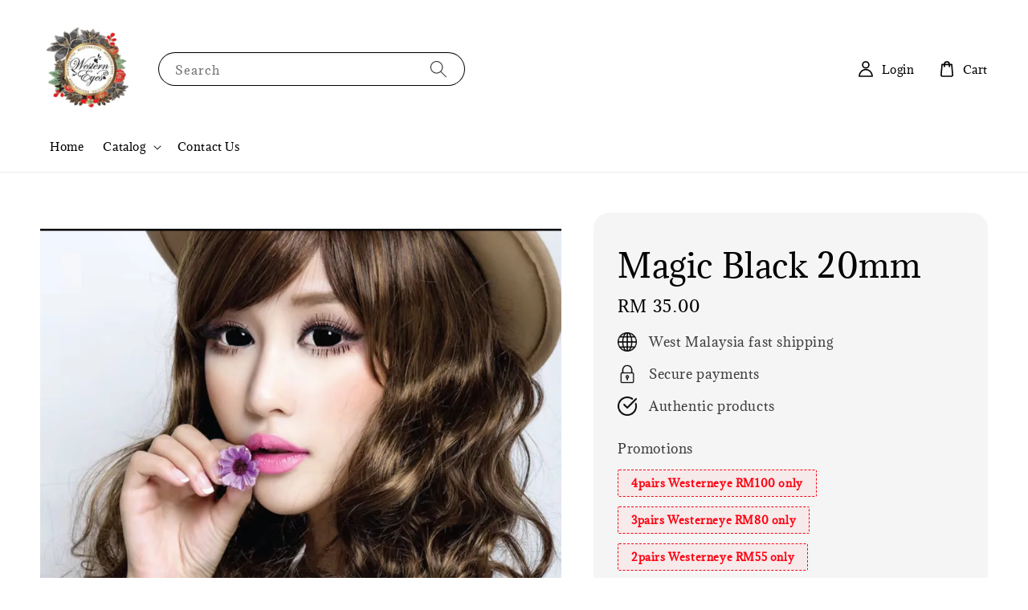

--- FILE ---
content_type: text/html; charset=UTF-8
request_url: https://www.westerneyelens.com/collections/black/products/magic-black-lens
body_size: 53351
content:
<!doctype html>
<!--[if lt IE 7]><html class="no-js lt-ie9 lt-ie8 lt-ie7" lang="en"> <![endif]-->
<!--[if IE 7]><html class="no-js lt-ie9 lt-ie8" lang="en"> <![endif]-->
<!--[if IE 8]><html class="no-js lt-ie9" lang="en"> <![endif]-->
<!--[if IE 9 ]><html class="ie9 no-js"> <![endif]-->
<!--[if (gt IE 9)|!(IE)]><!--> <html class="no-js"> <!--<![endif]-->
<head>

  <!-- Basic page needs ================================================== -->
  <meta charset="utf-8">
  <meta http-equiv="X-UA-Compatible" content="IE=edge,chrome=1">

  
  <link rel="icon" href="https://cdn.store-assets.com/s/896366/f/10799552.png" />
  

  <!-- Title and description ================================================== -->
  <title>
  Magic Black 20mm &ndash; Western Eyes
  </title>

  
  <meta name="description" content="Free Case , Free Shipping WM
3Months Contact Lens">
  

  <!-- Social meta ================================================== -->
  

  <meta property="og:type" content="product">
  <meta property="og:title" content="Magic Black 20mm">
  <meta property="og:url" content="https://www.westerneyelens.com/products/magic-black-lens">
  
  <meta property="og:image" content="https://cdn.store-assets.com/s/896366/i/80988763.jpeg?width=480&format=webp">
  <meta property="og:image:secure_url" content="https://cdn.store-assets.com/s/896366/i/80988763.jpeg?width=480&format=webp">
  
  <meta property="og:image" content="https://cdn.store-assets.com/s/896366/i/80988769.jpeg?width=480&format=webp">
  <meta property="og:image:secure_url" content="https://cdn.store-assets.com/s/896366/i/80988769.jpeg?width=480&format=webp">
  
  <meta property="og:image" content="https://cdn.store-assets.com/s/896366/i/57528041.jpeg?width=480&format=webp">
  <meta property="og:image:secure_url" content="https://cdn.store-assets.com/s/896366/i/57528041.jpeg?width=480&format=webp">
  
  <meta property="og:price:amount" content="35">
  <meta property="og:price:currency" content="MYR">


<meta property="og:description" content="Free Case , Free Shipping WM
3Months Contact Lens">
<meta property="og:site_name" content="Western Eyes">



  <meta name="twitter:card" content="summary">



  <meta name="twitter:site" content="@">


  <meta name="twitter:title" content="Magic Black 20mm">
  <meta name="twitter:description" content="Details LensLife Time3 MonthWater Content38%
✅ Free Lens Case
✅ Free postage West Malaysia for order of 2 pairs &amp;amp; above
✅ Power &amp;amp; No power same price
Made in Korea
Terms &amp;amp; ConditionsEstima">
  <meta name="twitter:image" content="">
  <meta name="twitter:image:width" content="480">
  <meta name="twitter:image:height" content="480">




  <!-- Helpers ================================================== -->
  <link rel="canonical" href="https://www.westerneyelens.com/products/magic-black-lens">
  <meta name="viewport" content="width=device-width,initial-scale=1">
  <meta name="theme-color" content="#000000">
  
  <script src="//ajax.googleapis.com/ajax/libs/jquery/1.11.0/jquery.min.js" type="text/javascript" ></script>
  
  <!-- Header hook for plugins ================================================== -->
  
<!-- ScriptTags -->
<script>window.__st={'p': 'product', 'cid': ''};</script><script src='/assets/events.js'></script><script>(function(){function asyncLoad(){var urls=['/assets/facebook-pixel.js?v=1.1.1741604727','/assets/traffic.js?v=1','https://apps.easystore.co/google-analytics-4/script.js?shop=softlens.easy.co&t=1741599253'];for(var i=0;i<urls.length;i++){var s=document.createElement('script');s.type='text/javascript';s.async=true;s.src=urls[i];var x=document.getElementsByTagName('script')[0];x.parentNode.insertBefore(s, x);}}window.attachEvent ? window.attachEvent('onload', asyncLoad) : window.addEventListener('load', asyncLoad, false);})();</script>
<!-- /ScriptTags -->

  
  
  <script src="https://store-themes.easystore.co/896366/themes/181882/assets/global.js?t=1769025648" defer="defer"></script>

  
  
  <script>
  (function(i,s,o,g,r,a,m){i['GoogleAnalyticsObject']=r;i[r]=i[r]||function(){
  (i[r].q=i[r].q||[]).push(arguments)},i[r].l=1*new Date();a=s.createElement(o),
  m=s.getElementsByTagName(o)[0];a.async=1;a.src=g;m.parentNode.insertBefore(a,m)
  })(window,document,'script','https://www.google-analytics.com/analytics.js','ga');

  ga('create', '', 'auto','myTracker');
  ga('myTracker.send', 'pageview');

  </script>
  
  <script src="/assets/storefront.js?id=914286bfa5e6419c67d1" type="text/javascript" ></script>
  

  <!-- CSS ================================================== -->
  <style>
      @font-face {
        font-family: 'Adamina';
        font-style: normal;
        font-weight: regular;
        src: local('Adamina regular'), local('Adamina-regular'), url(https://fonts.gstatic.com/s/adamina/v14/j8_r6-DH1bjoc-dwu-reETl4Bno.ttf) format('truetype');
      }

      @font-face {
        font-family: 'Adamina';
        font-style: normal;
        font-weight: regular;
        src: local('Adamina regular'), local('Adamina-regular'), url(https://fonts.gstatic.com/s/adamina/v14/j8_r6-DH1bjoc-dwu-reETl4Bno.ttf) format('truetype');
      }

      :root {
        --font-body-family: 'Adamina', serif;
        --font-body-style: normal;
        --font-body-weight: 500;

        --font-heading-family: 'Adamina', serif;
        --font-heading-style: normal;
        --font-heading-weight: 500;

        --color-heading-text: 0,0,0;
        --color-base-text: 0,0,0;
        --color-base-background-1: 255,255,255;
        --color-base-background-2: 255,255,255;
        
        --color-base-solid-button-labels: 255,255,255;
        --color-base-outline-button-labels: 5,28,98;
        
        --color-base-accent-1: 0,0,0;
        --color-base-accent-2: 0,0,0;
        --payment-terms-background-color: 255,255,255;

        --gradient-base-background-1: 255,255,255;
        --gradient-base-background-2: 255,255,255;
        --gradient-base-accent-1: 0,0,0;
        --gradient-base-accent-2: 0,0,0;

        --page-width: 145rem;
      }

      *,
      *::before,
      *::after {
        box-sizing: inherit;
      }

      html {
        box-sizing: border-box;
        font-size: 62.5%;
        height: 100%;
      }

      body {
        display: grid;
        grid-template-rows: auto auto 1fr auto;
        grid-template-columns: 100%;
        min-height: 100%;
        margin: 0;
        font-size: 1.5rem;
        letter-spacing: 0.06rem;
        line-height: 1.8;
        font-family: var(--font-body-family);
        font-style: var(--font-body-style);
        font-weight: var(--font-body-weight);
        
      }

      @media screen and (min-width: 750px) {
        body {
          font-size: 1.6rem;
        }
      }
   </style>
  
  <link href="https://store-themes.easystore.co/896366/themes/181882/assets/base.css?t=1769025648" rel="stylesheet" type="text/css" media="screen" />

  
  
<!-- Snippet:global/head: OnVoard Back In Stock -->
<script>
  (function() {
    window.OnVoard = window.OnVoard || function() {
      (window.OnVoard.q = window.OnVoard.q || []).push(arguments);
    };
    var script = document.createElement("script");
    var parent = document.getElementsByTagName("script")[0].parentNode;
    script.async = 1;

    
    script.src = "https://scripts.onvoard.com/apps/loader.js";
    
    parent.appendChild(script);
  })();
</script>


<script>

var ovData = {};
ovData["ecommerce_platform"] = "easystore";
ovData["account_id"] = "acct_1qgd5jpx8h931hm";


  ovData["template"] = "product";
  ovData["cart"] = {"item_count":0,"total_price":0,"announcements":[]};
  ovData["product"] = {"id":9773841,"handle":"magic-black-lens","name":"Magic Black 20mm","title":"Magic Black 20mm","url":"\/products\/magic-black-lens","price":35,"price_min":"35.0","price_max":"35.0","price_varies":false,"compare_at_price":0,"compare_at_price_min":"0.0","compare_at_price_max":"0.0","compare_at_price_varies":false,"available":true,"options_with_values":[{"name":"Power","position":1,"values":["No Power","-1.00","-1.25","-1.50","-1.75","-2.00","-2.25","-2.50","-2.75","-3.00","-3.25","-3.50","-3.75","-4.00","-4.25","-4.50","-4.75","-5.00","-5.50","-6.00","-6.50","-7.00","-7.50","-8.00","Mix power (Remark at checkout)"]}],"options_by_name":{"Power":{"name":"Power","position":1,"values":["No Power","-1.00","-1.25","-1.50","-1.75","-2.00","-2.25","-2.50","-2.75","-3.00","-3.25","-3.50","-3.75","-4.00","-4.25","-4.50","-4.75","-5.00","-5.50","-6.00","-6.50","-7.00","-7.50","-8.00","Mix power (Remark at checkout)"]}},"options":["Power"],"has_only_default_variant":false,"sole_variant_id":null,"variants":[{"id":44894509,"title":"No Power","sku":"","taxable":false,"barcode":"","available":true,"inventory_quantity":9994,"featured_image":{"id":80988763,"alt":"IMG_4779-1733725784601","img_url":"https:\/\/cdn.store-assets.com\/s\/896366\/i\/80988763.jpeg","src":"https:\/\/cdn.store-assets.com\/s\/896366\/i\/80988763.jpeg","height":1295,"width":1290,"position":1,"type":"Images"},"price":3500,"compare_at_price":0,"is_enabled":true,"options":["No Power"],"option1":"No Power","option2":null,"option3":null,"points":null},{"id":44894510,"title":"-1.00","sku":"","taxable":false,"barcode":"","available":true,"inventory_quantity":9985,"featured_image":null,"price":3500,"compare_at_price":0,"is_enabled":true,"options":["-1.00"],"option1":"-1.00","option2":null,"option3":null,"points":null},{"id":44894511,"title":"-1.25","sku":"","taxable":false,"barcode":"","available":true,"inventory_quantity":9999,"featured_image":null,"price":3500,"compare_at_price":0,"is_enabled":true,"options":["-1.25"],"option1":"-1.25","option2":null,"option3":null,"points":null},{"id":44894512,"title":"-1.50","sku":"","taxable":false,"barcode":"","available":true,"inventory_quantity":9999,"featured_image":null,"price":3500,"compare_at_price":0,"is_enabled":true,"options":["-1.50"],"option1":"-1.50","option2":null,"option3":null,"points":null},{"id":44894513,"title":"-1.75","sku":"","taxable":false,"barcode":"","available":true,"inventory_quantity":9998,"featured_image":null,"price":3500,"compare_at_price":0,"is_enabled":true,"options":["-1.75"],"option1":"-1.75","option2":null,"option3":null,"points":null},{"id":44894514,"title":"-2.00","sku":"","taxable":false,"barcode":"","available":true,"inventory_quantity":9998,"featured_image":null,"price":3500,"compare_at_price":0,"is_enabled":true,"options":["-2.00"],"option1":"-2.00","option2":null,"option3":null,"points":null},{"id":44894515,"title":"-2.25","sku":"","taxable":false,"barcode":"","available":true,"inventory_quantity":9996,"featured_image":null,"price":3500,"compare_at_price":0,"is_enabled":true,"options":["-2.25"],"option1":"-2.25","option2":null,"option3":null,"points":null},{"id":44894516,"title":"-2.50","sku":"","taxable":false,"barcode":"","available":true,"inventory_quantity":9998,"featured_image":null,"price":3500,"compare_at_price":0,"is_enabled":true,"options":["-2.50"],"option1":"-2.50","option2":null,"option3":null,"points":null},{"id":44894517,"title":"-2.75","sku":"","taxable":false,"barcode":"","available":true,"inventory_quantity":9997,"featured_image":null,"price":3500,"compare_at_price":0,"is_enabled":true,"options":["-2.75"],"option1":"-2.75","option2":null,"option3":null,"points":null},{"id":44894518,"title":"-3.00","sku":"","taxable":false,"barcode":"","available":true,"inventory_quantity":9999,"featured_image":null,"price":3500,"compare_at_price":0,"is_enabled":true,"options":["-3.00"],"option1":"-3.00","option2":null,"option3":null,"points":null},{"id":44894519,"title":"-3.25","sku":"","taxable":false,"barcode":"","available":true,"inventory_quantity":9999,"featured_image":null,"price":3500,"compare_at_price":0,"is_enabled":true,"options":["-3.25"],"option1":"-3.25","option2":null,"option3":null,"points":null},{"id":44894520,"title":"-3.50","sku":"","taxable":false,"barcode":"","available":true,"inventory_quantity":99,"featured_image":null,"price":3500,"compare_at_price":0,"is_enabled":true,"options":["-3.50"],"option1":"-3.50","option2":null,"option3":null,"points":null},{"id":44894521,"title":"-3.75","sku":"","taxable":false,"barcode":"","available":true,"inventory_quantity":99,"featured_image":null,"price":3500,"compare_at_price":0,"is_enabled":true,"options":["-3.75"],"option1":"-3.75","option2":null,"option3":null,"points":null},{"id":44894522,"title":"-4.00","sku":"","taxable":false,"barcode":"","available":true,"inventory_quantity":99,"featured_image":null,"price":3500,"compare_at_price":0,"is_enabled":true,"options":["-4.00"],"option1":"-4.00","option2":null,"option3":null,"points":null},{"id":44894523,"title":"-4.25","sku":"","taxable":false,"barcode":"","available":true,"inventory_quantity":99,"featured_image":null,"price":3500,"compare_at_price":0,"is_enabled":true,"options":["-4.25"],"option1":"-4.25","option2":null,"option3":null,"points":null},{"id":44894524,"title":"-4.50","sku":"","taxable":false,"barcode":"","available":true,"inventory_quantity":99,"featured_image":null,"price":3500,"compare_at_price":0,"is_enabled":true,"options":["-4.50"],"option1":"-4.50","option2":null,"option3":null,"points":null},{"id":44894525,"title":"-4.75","sku":"","taxable":false,"barcode":"","available":true,"inventory_quantity":99,"featured_image":null,"price":3500,"compare_at_price":0,"is_enabled":true,"options":["-4.75"],"option1":"-4.75","option2":null,"option3":null,"points":null},{"id":44894526,"title":"-5.00","sku":"","taxable":false,"barcode":"","available":true,"inventory_quantity":99,"featured_image":null,"price":3500,"compare_at_price":0,"is_enabled":true,"options":["-5.00"],"option1":"-5.00","option2":null,"option3":null,"points":null},{"id":44894527,"title":"-5.50","sku":"","taxable":false,"barcode":"","available":true,"inventory_quantity":98,"featured_image":null,"price":3500,"compare_at_price":0,"is_enabled":true,"options":["-5.50"],"option1":"-5.50","option2":null,"option3":null,"points":null},{"id":44894528,"title":"-6.00","sku":"","taxable":false,"barcode":"","available":true,"inventory_quantity":99,"featured_image":null,"price":3500,"compare_at_price":0,"is_enabled":true,"options":["-6.00"],"option1":"-6.00","option2":null,"option3":null,"points":null},{"id":44894529,"title":"-6.50","sku":"","taxable":false,"barcode":"","available":true,"inventory_quantity":99,"featured_image":null,"price":3500,"compare_at_price":0,"is_enabled":true,"options":["-6.50"],"option1":"-6.50","option2":null,"option3":null,"points":null},{"id":44894530,"title":"-7.00","sku":"","taxable":false,"barcode":"","available":true,"inventory_quantity":99,"featured_image":null,"price":3500,"compare_at_price":0,"is_enabled":true,"options":["-7.00"],"option1":"-7.00","option2":null,"option3":null,"points":null},{"id":44894531,"title":"-7.50","sku":"","taxable":false,"barcode":"","available":true,"inventory_quantity":99,"featured_image":null,"price":3500,"compare_at_price":0,"is_enabled":true,"options":["-7.50"],"option1":"-7.50","option2":null,"option3":null,"points":null},{"id":44894532,"title":"-8.00","sku":"","taxable":false,"barcode":"","available":true,"inventory_quantity":98,"featured_image":null,"price":3500,"compare_at_price":0,"is_enabled":true,"options":["-8.00"],"option1":"-8.00","option2":null,"option3":null,"points":null},{"id":60470004,"title":"Mix power (Remark at checkout)","sku":null,"taxable":false,"barcode":null,"available":true,"inventory_quantity":9997,"featured_image":null,"price":3500,"compare_at_price":0,"is_enabled":true,"options":["Mix power (Remark at checkout)"],"option1":"Mix power (Remark at checkout)","option2":null,"option3":null,"points":null}],"selected_variant":{"id":44894509,"title":"No Power","sku":"","taxable":false,"barcode":"","available":true,"inventory_quantity":9994,"featured_image":{"id":80988763,"alt":"IMG_4779-1733725784601","img_url":"https:\/\/cdn.store-assets.com\/s\/896366\/i\/80988763.jpeg","src":"https:\/\/cdn.store-assets.com\/s\/896366\/i\/80988763.jpeg","height":1295,"width":1290,"position":1,"type":"Images"},"price":3500,"compare_at_price":0,"is_enabled":true,"options":["No Power"],"option1":"No Power","option2":null,"option3":null,"points":null},"first_available_variant":{"id":44894509,"title":"No Power","sku":"","taxable":false,"barcode":"","available":true,"inventory_quantity":9994,"featured_image":{"id":80988763,"alt":"IMG_4779-1733725784601","img_url":"https:\/\/cdn.store-assets.com\/s\/896366\/i\/80988763.jpeg","src":"https:\/\/cdn.store-assets.com\/s\/896366\/i\/80988763.jpeg","height":1295,"width":1290,"position":1,"type":"Images"},"price":3500,"compare_at_price":0,"is_enabled":true,"options":["No Power"],"option1":"No Power","option2":null,"option3":null,"points":null},"selected_or_first_available_variant":{"id":44894509,"title":"No Power","sku":"","taxable":false,"barcode":"","available":true,"inventory_quantity":9994,"featured_image":{"id":80988763,"alt":"IMG_4779-1733725784601","img_url":"https:\/\/cdn.store-assets.com\/s\/896366\/i\/80988763.jpeg","src":"https:\/\/cdn.store-assets.com\/s\/896366\/i\/80988763.jpeg","height":1295,"width":1290,"position":1,"type":"Images"},"price":3500,"compare_at_price":0,"is_enabled":true,"options":["No Power"],"option1":"No Power","option2":null,"option3":null,"points":null},"img_url":"https:\/\/cdn.store-assets.com\/s\/896366\/i\/80988763.jpeg","featured_image":{"id":80988763,"alt":"IMG_4779-1733725784601","img_url":"https:\/\/cdn.store-assets.com\/s\/896366\/i\/80988763.jpeg","src":"https:\/\/cdn.store-assets.com\/s\/896366\/i\/80988763.jpeg","height":1295,"width":1290,"position":1,"type":"Images"},"secondary_image":{"id":80988769,"alt":"IMG_4778-1733725784607","img_url":"https:\/\/cdn.store-assets.com\/s\/896366\/i\/80988769.jpeg","src":"https:\/\/cdn.store-assets.com\/s\/896366\/i\/80988769.jpeg","height":1295,"width":1290,"position":2,"type":"Images"},"images":[{"id":80988763,"alt":"IMG_4779-1733725784601","img_url":"https:\/\/cdn.store-assets.com\/s\/896366\/i\/80988763.jpeg","src":"https:\/\/cdn.store-assets.com\/s\/896366\/i\/80988763.jpeg","height":1295,"width":1290,"position":1,"type":"Images"},{"id":80988769,"alt":"IMG_4778-1733725784607","img_url":"https:\/\/cdn.store-assets.com\/s\/896366\/i\/80988769.jpeg","src":"https:\/\/cdn.store-assets.com\/s\/896366\/i\/80988769.jpeg","height":1295,"width":1290,"position":2,"type":"Images"},{"id":57528041,"alt":"Bigger-Magic-Black-700x700","img_url":"https:\/\/cdn.store-assets.com\/s\/896366\/i\/57528041.jpeg","src":"https:\/\/cdn.store-assets.com\/s\/896366\/i\/57528041.jpeg","height":700,"width":700,"position":3,"type":"Images"},{"id":57527955,"alt":"IMG_20230322_163830_698","img_url":"https:\/\/cdn.store-assets.com\/s\/896366\/i\/57527955.jpg","src":"https:\/\/cdn.store-assets.com\/s\/896366\/i\/57527955.jpg","height":1280,"width":717,"position":4,"type":"Images"}],"media":[{"id":80988763,"alt":"IMG_4779-1733725784601","img_url":"https:\/\/cdn.store-assets.com\/s\/896366\/i\/80988763.jpeg","src":"https:\/\/cdn.store-assets.com\/s\/896366\/i\/80988763.jpeg","height":1295,"width":1290,"position":1,"type":"Images"},{"id":80988769,"alt":"IMG_4778-1733725784607","img_url":"https:\/\/cdn.store-assets.com\/s\/896366\/i\/80988769.jpeg","src":"https:\/\/cdn.store-assets.com\/s\/896366\/i\/80988769.jpeg","height":1295,"width":1290,"position":2,"type":"Images"},{"id":57528041,"alt":"Bigger-Magic-Black-700x700","img_url":"https:\/\/cdn.store-assets.com\/s\/896366\/i\/57528041.jpeg","src":"https:\/\/cdn.store-assets.com\/s\/896366\/i\/57528041.jpeg","height":700,"width":700,"position":3,"type":"Images"},{"id":57527955,"alt":"IMG_20230322_163830_698","img_url":"https:\/\/cdn.store-assets.com\/s\/896366\/i\/57527955.jpg","src":"https:\/\/cdn.store-assets.com\/s\/896366\/i\/57527955.jpg","height":1280,"width":717,"position":4,"type":"Images"}],"featured_media":{"id":80988763,"alt":"IMG_4779-1733725784601","img_url":"https:\/\/cdn.store-assets.com\/s\/896366\/i\/80988763.jpeg","src":"https:\/\/cdn.store-assets.com\/s\/896366\/i\/80988763.jpeg","height":1295,"width":1290,"position":1,"type":"Images"},"metafields":[],"expires":null,"published_at":"2024-12-09T14:34:00.000+08:00","created_at":"2023-05-16T15:18:14.000+08:00","is_wishlisted":null,"content":"<link href='\/assets\/css\/froala_style.min.css' rel='stylesheet' type='text\/css'\/><div class='fr-view'><h2>Details Lens<\/h2><table style=\"width: 100%;\"><tbody><tr><td style=\"width: 50.0000%;\"><strong>Life Time<\/strong><\/td><td style=\"width: 50.0000%;\">3 Month<\/td><\/tr><tr><td style=\"width: 50.0000%;\"><strong>Water Content<\/strong><\/td><td style=\"width: 50.0000%;\">38%<\/td><\/tr><\/tbody><\/table><p><br><\/p><p>\u2705 Free Lens Case<\/p><p>\u2705 Free postage West Malaysia for order of 2 pairs &amp; above<\/p><p>\u2705 Power &amp; No power same price<\/p><p>Made in Korea<\/p><p><br><\/p><p id=\"isPasted\" style=\"box-sizing: border-box; outline: none; margin-top: 0px; margin-bottom: 1rem; font-size: 14px; color: rgb(65, 65, 65); font-family: sans-serif; font-style: normal; font-variant-ligatures: normal; font-variant-caps: normal; font-weight: 400; letter-spacing: normal; orphans: 2; text-align: left; text-indent: 0px; text-transform: none; widows: 2; word-spacing: 0px; -webkit-text-stroke-width: 0px; white-space: normal; background-color: rgb(255, 255, 255); text-decoration-thickness: initial; text-decoration-style: initial; text-decoration-color: initial;\"><strong style=\"box-sizing: border-box; outline: none; font-weight: 700;\"><u style=\"box-sizing: border-box; outline: none;\">Terms &amp; Conditions<\/u><\/strong><\/p><ul style=\"box-sizing: border-box; outline: none; margin-top: 0px; margin-bottom: 1rem; padding: 0px; color: rgb(65, 65, 65); font-family: sans-serif; font-size: 14px; font-style: normal; font-variant-ligatures: normal; font-variant-caps: normal; font-weight: 400; letter-spacing: normal; orphans: 2; text-align: left; text-indent: 0px; text-transform: none; widows: 2; word-spacing: 0px; -webkit-text-stroke-width: 0px; white-space: normal; background-color: rgb(255, 255, 255); text-decoration-thickness: initial; text-decoration-style: initial; text-decoration-color: initial;\"><li style=\"box-sizing: border-box; outline: none;\">Estimated duration for each order to be processed is 1 working day only before the order is ready to be shipped out.<\/li><li style=\"box-sizing: border-box; outline: none;\">Cancelation of order is not valid once payment has been made.<\/li><li style=\"box-sizing: border-box; outline: none;\">Exchange of item(s) are only accepted if:<\/li><\/ul><ol style=\"box-sizing: border-box; outline: none; margin-top: 0px; margin-bottom: 1rem; padding: 0px; color: rgb(65, 65, 65); font-family: sans-serif; font-size: 14px; font-style: normal; font-variant-ligatures: normal; font-variant-caps: normal; font-weight: 400; letter-spacing: normal; orphans: 2; text-align: left; text-indent: 0px; text-transform: none; widows: 2; word-spacing: 0px; -webkit-text-stroke-width: 0px; white-space: normal; background-color: rgb(255, 255, 255); text-decoration-thickness: initial; text-decoration-style: initial; text-decoration-color: initial; list-style-type: lower-greek;\"><li style=\"box-sizing: border-box; outline: none;\">Received wrong item(s).<\/li><li style=\"box-sizing: border-box; outline: none;\">Visible damage(s) on contact lens before opening the bottle\/blister.<\/li><li style=\"box-sizing: border-box; outline: none;\">Damages due to \"self-carelessness\" is not acceptable.<\/li><\/ol><ul style=\"box-sizing: border-box; outline: none; margin-top: 0px; margin-bottom: 1rem; padding: 0px; color: rgb(65, 65, 65); font-family: sans-serif; font-size: 14px; font-style: normal; font-variant-ligatures: normal; font-variant-caps: normal; font-weight: 400; letter-spacing: normal; orphans: 2; text-align: left; text-indent: 0px; text-transform: none; widows: 2; word-spacing: 0px; -webkit-text-stroke-width: 0px; white-space: normal; background-color: rgb(255, 255, 255); text-decoration-thickness: initial; text-decoration-style: initial; text-decoration-color: initial;\"><li style=\"box-sizing: border-box; outline: none;\">Damaged or missing parcel from courier will takes 3-14 working days to resolve. Kindly reach our Sales Team or our Social Media team for further assistance.<\/li><li style=\"box-sizing: border-box; outline: none;\">Exchange of item(s) are only accepted if requested within 3 days upon parcel received. Hence, customers are advised to open the parcel immediately upon receiving.<\/li><li style=\"box-sizing: border-box; outline: none;\">If the lens purchased is out of stock under several circumstances, our consultant will reach you to have the lens replace with other design of your choice before we proceed the order.<\/li><\/ul><\/div>","description":"<link href='\/assets\/css\/froala_style.min.css' rel='stylesheet' type='text\/css'\/><div class='fr-view'><h2>Details Lens<\/h2><table style=\"width: 100%;\"><tbody><tr><td style=\"width: 50.0000%;\"><strong>Life Time<\/strong><\/td><td style=\"width: 50.0000%;\">3 Month<\/td><\/tr><tr><td style=\"width: 50.0000%;\"><strong>Water Content<\/strong><\/td><td style=\"width: 50.0000%;\">38%<\/td><\/tr><\/tbody><\/table><p><br><\/p><p>\u2705 Free Lens Case<\/p><p>\u2705 Free postage West Malaysia for order of 2 pairs &amp; above<\/p><p>\u2705 Power &amp; No power same price<\/p><p>Made in Korea<\/p><p><br><\/p><p id=\"isPasted\" style=\"box-sizing: border-box; outline: none; margin-top: 0px; margin-bottom: 1rem; font-size: 14px; color: rgb(65, 65, 65); font-family: sans-serif; font-style: normal; font-variant-ligatures: normal; font-variant-caps: normal; font-weight: 400; letter-spacing: normal; orphans: 2; text-align: left; text-indent: 0px; text-transform: none; widows: 2; word-spacing: 0px; -webkit-text-stroke-width: 0px; white-space: normal; background-color: rgb(255, 255, 255); text-decoration-thickness: initial; text-decoration-style: initial; text-decoration-color: initial;\"><strong style=\"box-sizing: border-box; outline: none; font-weight: 700;\"><u style=\"box-sizing: border-box; outline: none;\">Terms &amp; Conditions<\/u><\/strong><\/p><ul style=\"box-sizing: border-box; outline: none; margin-top: 0px; margin-bottom: 1rem; padding: 0px; color: rgb(65, 65, 65); font-family: sans-serif; font-size: 14px; font-style: normal; font-variant-ligatures: normal; font-variant-caps: normal; font-weight: 400; letter-spacing: normal; orphans: 2; text-align: left; text-indent: 0px; text-transform: none; widows: 2; word-spacing: 0px; -webkit-text-stroke-width: 0px; white-space: normal; background-color: rgb(255, 255, 255); text-decoration-thickness: initial; text-decoration-style: initial; text-decoration-color: initial;\"><li style=\"box-sizing: border-box; outline: none;\">Estimated duration for each order to be processed is 1 working day only before the order is ready to be shipped out.<\/li><li style=\"box-sizing: border-box; outline: none;\">Cancelation of order is not valid once payment has been made.<\/li><li style=\"box-sizing: border-box; outline: none;\">Exchange of item(s) are only accepted if:<\/li><\/ul><ol style=\"box-sizing: border-box; outline: none; margin-top: 0px; margin-bottom: 1rem; padding: 0px; color: rgb(65, 65, 65); font-family: sans-serif; font-size: 14px; font-style: normal; font-variant-ligatures: normal; font-variant-caps: normal; font-weight: 400; letter-spacing: normal; orphans: 2; text-align: left; text-indent: 0px; text-transform: none; widows: 2; word-spacing: 0px; -webkit-text-stroke-width: 0px; white-space: normal; background-color: rgb(255, 255, 255); text-decoration-thickness: initial; text-decoration-style: initial; text-decoration-color: initial; list-style-type: lower-greek;\"><li style=\"box-sizing: border-box; outline: none;\">Received wrong item(s).<\/li><li style=\"box-sizing: border-box; outline: none;\">Visible damage(s) on contact lens before opening the bottle\/blister.<\/li><li style=\"box-sizing: border-box; outline: none;\">Damages due to \"self-carelessness\" is not acceptable.<\/li><\/ol><ul style=\"box-sizing: border-box; outline: none; margin-top: 0px; margin-bottom: 1rem; padding: 0px; color: rgb(65, 65, 65); font-family: sans-serif; font-size: 14px; font-style: normal; font-variant-ligatures: normal; font-variant-caps: normal; font-weight: 400; letter-spacing: normal; orphans: 2; text-align: left; text-indent: 0px; text-transform: none; widows: 2; word-spacing: 0px; -webkit-text-stroke-width: 0px; white-space: normal; background-color: rgb(255, 255, 255); text-decoration-thickness: initial; text-decoration-style: initial; text-decoration-color: initial;\"><li style=\"box-sizing: border-box; outline: none;\">Damaged or missing parcel from courier will takes 3-14 working days to resolve. Kindly reach our Sales Team or our Social Media team for further assistance.<\/li><li style=\"box-sizing: border-box; outline: none;\">Exchange of item(s) are only accepted if requested within 3 days upon parcel received. Hence, customers are advised to open the parcel immediately upon receiving.<\/li><li style=\"box-sizing: border-box; outline: none;\">If the lens purchased is out of stock under several circumstances, our consultant will reach you to have the lens replace with other design of your choice before we proceed the order.<\/li><\/ul><\/div>","meta_description":"Free Case , Free Shipping WM\n3Months Contact Lens","brands":[],"tags":[],"vendor":null,"collections":[{"handle":"step-25","title":"Step 25"},{"handle":"colour","title":"Colour"},{"handle":"feature-on-homepage","title":"Feature on homepage"},{"handle":"black","title":"Black"},{"handle":"big-eye-16mm-20mm","title":"Big Eyes (16mm - 20mm)"}],"view_history":{"product_id":9773841,"viewed_at":"2026-01-26T00:09:15.828+08:00"},"promotions":[]};
  ovData["shop"] = {};
  ovData["customer"] = {};

  
    ovData["shop"] = {
      "currency": "MYR",
      "domain": "www.westerneyelens.com",
      "url": "https://www.westerneyelens.com",
      "money_format": "<span class=money data-ori-price='{{amount}}'>RM {{amount}} </span>",
    };
  

  

  window.OnVoardData = ovData;
</script>

<!-- /Snippet -->

<!-- Snippet:global/head: Insert Code -->

<!--Meta -->
<meta name="facebook-domain-verification" content="1tbjd9v7ma5zh08141vvg0032m3p7t" />
<!--Google ANALYTICS -->
<!-- Google tag (gtag.js) -->
<script async src="https://www.googletagmanager.com/gtag/js?id=G-HWJSRX5QG2"></script>
<script>
  window.dataLayer = window.dataLayer || [];
  function gtag(){dataLayer.push(arguments);}
  gtag('js', new Date());

  gtag('config', 'G-HWJSRX5QG2');
</script>
<!--Google Tag -->
<!-- Google Tag Manager -->
<script>(function(w,d,s,l,i){w[l]=w[l]||[];w[l].push({'gtm.start':
new Date().getTime(),event:'gtm.js'});var f=d.getElementsByTagName(s)[0],
j=d.createElement(s),dl=l!='dataLayer'?'&l='+l:'';j.async=true;j.src=
'https://www.googletagmanager.com/gtm.js?id='+i+dl;f.parentNode.insertBefore(j,f);
})(window,document,'script','dataLayer','GTM-TRTJX235');</script>
<!-- End Google Tag Manager -->
<!-- /Snippet -->


  <script>document.documentElement.className = document.documentElement.className.replace('no-js', 'js');</script>
</head>

<body id="magic-black-20mm" class="template-product" >
	
  
<!-- Snippet:global/body_start: Console Extension -->
<div id='es_console' style='display: none;'>896366</div>
<!-- /Snippet -->

	
 	<style>
  header {
    --logo-width: 120px;
  }
  .header-wrapper,
  .header-wrapper .list-menu--disclosure,
  .header-wrapper .search-modal{
    background-color: #FFFFFF;
  }
  .header-wrapper .search-modal .field__input{
    background-color: rgb(var(--color-background));
  }
  .header-wrapper summary .icon-caret,
  .header-wrapper .header__menu-item a,
  .header-wrapper .list-menu__item,
  .header-wrapper .link--text{
    color: #000000;
  }
  
  .search-modal__form{
    position: relative;
  }
  
  .dropdown {
    display: none;
    position: absolute;
    top: 100%;
    left: 0;
    width: 100%;
    padding: 5px 0;
    background-color: #fff;
    color:#000;
    z-index: 1000;
    border-bottom-left-radius: 15px;
    border-bottom-right-radius: 15px;
    border: 1px solid rgba(var(--color-foreground), 1);
    border-top: none;
    overflow-x: hidden;
    overflow-y: auto;
    max-height: 350px;
  }
  
  .dropdown-item {
    padding: 0.4rem 2rem;
    cursor: pointer;
    line-height: 1.4;
    overflow: hidden;
    text-overflow: ellipsis;
    white-space: nowrap;
  }
  
  .dropdown-item:hover{
    background-color: #f3f3f3;
  }
  
  .search__input.is-focus{
    border-radius: 15px;
    border-bottom-left-radius: 0;
    border-bottom-right-radius: 0;
    border: 1px solid rgba(var(--color-foreground), 1);
    border-bottom: none;
    box-shadow: none;
  }
  
  .clear-all {
    text-align: right;
    padding: 0 2rem 0.2rem;
    line-height: 1;
    font-size: 70%;
    margin-bottom: -2px;
  }
  
  .clear-all:hover{
    background-color: #fff;
  }
  
  .search-input-focus .easystore-section-header-hidden{
    transform: none;
  }
  .referral-notification {
    position: absolute;
    top: 100%;
    right: 0;
    background: white;
    border: 1px solid #e0e0e0;
    border-radius: 8px;
    box-shadow: 0 4px 12px rgba(0, 0, 0, 0.15);
    width: 280px;
    z-index: 1000;
    padding: 16px;
    margin-top: 8px;
    font-size: 14px;
    line-height: 1.4;
  }
  
  .referral-notification::before {
    content: '';
    position: absolute;
    top: -8px;
    right: 20px;
    width: 0;
    height: 0;
    border-left: 8px solid transparent;
    border-right: 8px solid transparent;
    border-bottom: 8px solid white;
  }
  
  .referral-notification::after {
    content: '';
    position: absolute;
    top: -9px;
    right: 20px;
    width: 0;
    height: 0;
    border-left: 8px solid transparent;
    border-right: 8px solid transparent;
    border-bottom: 8px solid #e0e0e0;
  }
  
  .referral-notification h4 {
    margin: 0 0 8px 0;
    color: #2196F3;
    font-size: 16px;
    font-weight: 600;
  }
  
  .referral-notification p {
    margin: 0 0 12px 0;
    color: #666;
  }
  
  .referral-notification .referral-code {
    background: #f5f5f5;
    padding: 8px;
    border-radius: 4px;
    font-family: monospace;
    font-size: 13px;
    text-align: center;
    margin: 8px 0;
    border: 1px solid #ddd;
  }
  
  .referral-notification .close-btn {
    position: absolute;
    top: 8px;
    right: 8px;
    background: none;
    border: none;
    font-size: 18px;
    color: #999;
    cursor: pointer;
    padding: 0;
    width: 20px;
    height: 20px;
    line-height: 1;
  }
  
  .referral-notification .close-btn:hover {
    color: #333;
  }
  
  .referral-notification .action-btn {
    background: #2196F3;
    color: white;
    border: none;
    padding: 8px 16px;
    border-radius: 4px;
    cursor: pointer;
    font-size: 12px;
    margin-right: 8px;
    margin-top: 8px;
  }
  
  .referral-notification .action-btn:hover {
    background: #1976D2;
  }
  
  .referral-notification .dismiss-btn {
    background: transparent;
    color: #666;
    border: 1px solid #ddd;
    padding: 8px 16px;
    border-radius: 4px;
    cursor: pointer;
    font-size: 12px;
    margin-top: 8px;
  }
  
  .referral-notification .dismiss-btn:hover {
    background: #f5f5f5;
  }
  .referral-modal__dialog {
    transform: translate(-50%, 0);
    transition: transform var(--duration-default) ease, visibility 0s;
    z-index: 10000;
    position: fixed;
    top: 20vh;
    left: 50%;
    width: 100%;
    max-width: 350px;
    box-shadow: 0 4px 12px rgba(0, 0, 0, 0.15);
    border-radius: 12px;
    background-color: #fff;
    color: #000;
    padding: 20px;
    text-align: center;
  }

  .modal-overlay.referral-modal-overlay {
    position: fixed;
    top: 0;
    left: 0;
    width: 100%;
    height: 100%;
    background-color: rgba(0, 0, 0, 0.7);
    z-index: 2001;
    display: block;
    opacity: 1;
    transition: opacity var(--duration-default) ease, visibility 0s;
  }
</style>

<link rel="preload" href="https://store-themes.easystore.co/896366/themes/181882/assets/section-header.css?t=1769025648" as="style" onload="this.onload=null;this.rel='stylesheet'">
<link rel="preload" href="https://store-themes.easystore.co/896366/themes/181882/assets/component-list-menu.css?t=1769025648" as="style" onload="this.onload=null;this.rel='stylesheet'">
<link rel="preload" href="https://store-themes.easystore.co/896366/themes/181882/assets/component-menu-drawer.css?t=1769025648" as="style" onload="this.onload=null;this.rel='stylesheet'">
<link rel="preload" href="https://store-themes.easystore.co/896366/themes/181882/assets/component-cart-notification.css?v1.1?t=1769025648" as="style" onload="this.onload=null;this.rel='stylesheet'">

<script src="https://store-themes.easystore.co/896366/themes/181882/assets/cart-notification.js?t=1769025648" defer="defer"></script>
<script src="https://store-themes.easystore.co/896366/themes/181882/assets/details-modal.js?t=1769025648" defer="defer"></script>

<svg xmlns="http://www.w3.org/2000/svg" class="hidden">
  <symbol id="icon-search" viewbox="0 0 18 19" fill="none">
    <path fill-rule="evenodd" clip-rule="evenodd" d="M11.03 11.68A5.784 5.784 0 112.85 3.5a5.784 5.784 0 018.18 8.18zm.26 1.12a6.78 6.78 0 11.72-.7l5.4 5.4a.5.5 0 11-.71.7l-5.41-5.4z" fill="currentColor"/>
  </symbol>

  <symbol id="icon-close" class="icon icon-close" fill="none" viewBox="0 0 18 17">
    <path d="M.865 15.978a.5.5 0 00.707.707l7.433-7.431 7.579 7.282a.501.501 0 00.846-.37.5.5 0 00-.153-.351L9.712 8.546l7.417-7.416a.5.5 0 10-.707-.708L8.991 7.853 1.413.573a.5.5 0 10-.693.72l7.563 7.268-7.418 7.417z" fill="currentColor">
  </symbol>
</svg>


<div id="easystore-section-header">
  <sticky-header class="header-wrapper header-wrapper--border-bottom">
    <header class="header header--middle-left page-width header--has-menu" itemscope itemtype="http://schema.org/Organization">
      <header-drawer data-breakpoint="tablet">
        <details class="menu-drawer-container menu-opening">
          <summary class="header__icon header__icon--menu header__icon--summary link link--text focus-inset" aria-label="Menu" role="button" aria-expanded="true" aria-controls="menu-drawer">
            <span>
              


    <svg class="icon icon-hamburger " data-name="Layer 1" xmlns="http://www.w3.org/2000/svg" viewBox="0 0 600 600"><path d="M32.5,65h535a25,25,0,0,0,0-50H32.5a25,25,0,0,0,0,50Z" fill="currentColor"/><path d="M567.5,275H32.5a25,25,0,0,0,0,50h535a25,25,0,0,0,0-50Z" fill="currentColor"/><path d="M567.5,535H32.5a25,25,0,0,0,0,50h535a25,25,0,0,0,0-50Z" fill="currentColor"/></svg>

  

              


    <svg class="icon icon-close " data-name="Layer 1" xmlns="http://www.w3.org/2000/svg" viewBox="0 0 600 600"><path d="M335.36,300,581.87,53.48a25,25,0,0,0-35.35-35.35L300,264.64,53.48,18.13A25,25,0,0,0,18.13,53.48L264.64,300,18.13,546.52a25,25,0,0,0,35.35,35.35L300,335.36,546.52,581.87a25,25,0,0,0,35.35-35.35Z" fill="currentColor"/></svg>

  

            </span>
          </summary>
          <div id="menu-drawer" class="menu-drawer motion-reduce" tabindex="-1">
            <div class="menu-drawer__inner-container">
              <div class="menu-drawer__navigation-container">
                <nav class="menu-drawer__navigation">
                  <ul class="menu-drawer__menu list-menu" role="list">
                    
                    
                      
                        <li>
                          <a href="/"  class="menu-drawer__menu-item list-menu__item link link--text focus-inset">
                            Home
                          </a>
                        </li>
                      
                    
                    
                      
                        
                        <li>
                          <details>
                                <summary class="menu-drawer__menu-item list-menu__item link link--text focus-inset" role="button" aria-expanded="false" aria-controls="link-Bags">
                                  <a href="/collections/all"  class="link--text list-menu__item menu-drawer__menu-item">
                                    Catalog
                                  </a>
                                  


    <svg class="icon icon-arrow " data-name="Layer 1" xmlns="http://www.w3.org/2000/svg" viewBox="0 0 600 339.56"><path d="M31.06,196.67H504l-88.56,88.56a26.89,26.89,0,1,0,38,38L588,188.79a26.89,26.89,0,0,0,0-38L453.49,16.29a26.89,26.89,0,0,0-38,38L504,142.88H31.06a26.9,26.9,0,0,0,0,53.79Z" fill="currentColor"/></svg>

  

                                  


    <svg aria-hidden="true" focusable="false" role="presentation" class="icon icon-caret " viewBox="0 0 10 6">
      <path fill-rule="evenodd" clip-rule="evenodd" d="M9.354.646a.5.5 0 00-.708 0L5 4.293 1.354.646a.5.5 0 00-.708.708l4 4a.5.5 0 00.708 0l4-4a.5.5 0 000-.708z" fill="currentColor"></path>
    </svg>

  

                                </summary>
                                <div class="menu-drawer__submenu motion-reduce" tabindex="-1">
                                  <div class="menu-drawer__inner-submenu">
                                    <button class="menu-drawer__close-button link link--text focus-inset" aria-expanded="true">
                                      


    <svg class="icon icon-arrow " data-name="Layer 1" xmlns="http://www.w3.org/2000/svg" viewBox="0 0 600 339.56"><path d="M31.06,196.67H504l-88.56,88.56a26.89,26.89,0,1,0,38,38L588,188.79a26.89,26.89,0,0,0,0-38L453.49,16.29a26.89,26.89,0,0,0-38,38L504,142.88H31.06a26.9,26.9,0,0,0,0,53.79Z" fill="currentColor"/></svg>

  

                                      Catalog
                                    </button>
                                    <ul class="menu-drawer__menu list-menu" role="list" tabindex="-1">
                                      
                                        
                                        
                                          <li>
                                            <a href="/collections/new-arrival"  class="menu-drawer__menu-item link link--text list-menu__item focus-inset">
                                              New Arrival
                                            </a>
                                          </li>
                                        
                                      
                                        
                                        
                                          <li>
                                            <a href="/collections/hot-selling"  class="menu-drawer__menu-item link link--text list-menu__item focus-inset">
                                              Hot Selling
                                            </a>
                                          </li>
                                        
                                      
                                        
                                        
                                          
                                          <li>
                                            <details>
                                                  <summary class="menu-drawer__menu-item list-menu__item link link--text focus-inset" role="button" aria-expanded="false" aria-controls="link-Bags">
                                                    <a href="/collections/colour"  class="link--text list-menu__item menu-drawer__menu-item">
                                                      Colour
                                                    </a>
                                                    


    <svg class="icon icon-arrow " data-name="Layer 1" xmlns="http://www.w3.org/2000/svg" viewBox="0 0 600 339.56"><path d="M31.06,196.67H504l-88.56,88.56a26.89,26.89,0,1,0,38,38L588,188.79a26.89,26.89,0,0,0,0-38L453.49,16.29a26.89,26.89,0,0,0-38,38L504,142.88H31.06a26.9,26.9,0,0,0,0,53.79Z" fill="currentColor"/></svg>

  

                                                    


    <svg aria-hidden="true" focusable="false" role="presentation" class="icon icon-caret " viewBox="0 0 10 6">
      <path fill-rule="evenodd" clip-rule="evenodd" d="M9.354.646a.5.5 0 00-.708 0L5 4.293 1.354.646a.5.5 0 00-.708.708l4 4a.5.5 0 00.708 0l4-4a.5.5 0 000-.708z" fill="currentColor"></path>
    </svg>

  

                                                  </summary>
                                                  <div class="menu-drawer__submenu motion-reduce" tabindex="-1">
                                                    <div class="menu-drawer__inner-submenu">
                                                      <button class="menu-drawer__close-button link link--text focus-inset" aria-expanded="true">
                                                        


    <svg class="icon icon-arrow " data-name="Layer 1" xmlns="http://www.w3.org/2000/svg" viewBox="0 0 600 339.56"><path d="M31.06,196.67H504l-88.56,88.56a26.89,26.89,0,1,0,38,38L588,188.79a26.89,26.89,0,0,0,0-38L453.49,16.29a26.89,26.89,0,0,0-38,38L504,142.88H31.06a26.9,26.9,0,0,0,0,53.79Z" fill="currentColor"/></svg>

  

                                                        Colour
                                                      </button>
                                                      <ul class="menu-drawer__menu list-menu" role="list" tabindex="-1">
                                                        
                                                          
                                                          
                                                            <li>
                                                              <a href="/collections/wedding-lens"  class="menu-drawer__menu-item link link--text list-menu__item focus-inset">
                                                                Wedding Lens
                                                              </a>
                                                            </li>
                                                          
                                                        
                                                          
                                                          
                                                            <li>
                                                              <a href="/collections/ring-lens"  class="menu-drawer__menu-item link link--text list-menu__item focus-inset">
                                                                Ring Lens
                                                              </a>
                                                            </li>
                                                          
                                                        
                                                          
                                                          
                                                            <li>
                                                              <a href="/collections/natural-lens"  class="menu-drawer__menu-item link link--text list-menu__item focus-inset">
                                                                Natural Lens
                                                              </a>
                                                            </li>
                                                          
                                                        
                                                          
                                                          
                                                            <li>
                                                              <a href="/collections/gray"  class="menu-drawer__menu-item link link--text list-menu__item focus-inset">
                                                                Gray
                                                              </a>
                                                            </li>
                                                          
                                                        
                                                          
                                                          
                                                            <li>
                                                              <a href="/collections/brown"  class="menu-drawer__menu-item link link--text list-menu__item focus-inset">
                                                                Brown
                                                              </a>
                                                            </li>
                                                          
                                                        
                                                          
                                                          
                                                            <li>
                                                              <a href="/collections/black"  class="menu-drawer__menu-item link link--text list-menu__item focus-inset">
                                                                Black
                                                              </a>
                                                            </li>
                                                          
                                                        
                                                          
                                                          
                                                            <li>
                                                              <a href="/collections/blue"  class="menu-drawer__menu-item link link--text list-menu__item focus-inset">
                                                                Blue
                                                              </a>
                                                            </li>
                                                          
                                                        
                                                          
                                                          
                                                            <li>
                                                              <a href="/collections/other"  class="menu-drawer__menu-item link link--text list-menu__item focus-inset">
                                                                Others
                                                              </a>
                                                            </li>
                                                          
                                                        
                                                          
                                                          
                                                            <li>
                                                              <a href="/collections/olive-green"  class="menu-drawer__menu-item link link--text list-menu__item focus-inset">
                                                                Olive &amp; Green
                                                              </a>
                                                            </li>
                                                          
                                                        
                                                        
                                                      </ul>
                                                    </div>
                                                  </div>
                                            </details>
                                          </li>
                                        
                                      
                                        
                                        
                                          
                                          <li>
                                            <details>
                                                  <summary class="menu-drawer__menu-item list-menu__item link link--text focus-inset" role="button" aria-expanded="false" aria-controls="link-Bags">
                                                    <a href="/collections/size-lens"  class="link--text list-menu__item menu-drawer__menu-item">
                                                      Size Lens
                                                    </a>
                                                    


    <svg class="icon icon-arrow " data-name="Layer 1" xmlns="http://www.w3.org/2000/svg" viewBox="0 0 600 339.56"><path d="M31.06,196.67H504l-88.56,88.56a26.89,26.89,0,1,0,38,38L588,188.79a26.89,26.89,0,0,0,0-38L453.49,16.29a26.89,26.89,0,0,0-38,38L504,142.88H31.06a26.9,26.9,0,0,0,0,53.79Z" fill="currentColor"/></svg>

  

                                                    


    <svg aria-hidden="true" focusable="false" role="presentation" class="icon icon-caret " viewBox="0 0 10 6">
      <path fill-rule="evenodd" clip-rule="evenodd" d="M9.354.646a.5.5 0 00-.708 0L5 4.293 1.354.646a.5.5 0 00-.708.708l4 4a.5.5 0 00.708 0l4-4a.5.5 0 000-.708z" fill="currentColor"></path>
    </svg>

  

                                                  </summary>
                                                  <div class="menu-drawer__submenu motion-reduce" tabindex="-1">
                                                    <div class="menu-drawer__inner-submenu">
                                                      <button class="menu-drawer__close-button link link--text focus-inset" aria-expanded="true">
                                                        


    <svg class="icon icon-arrow " data-name="Layer 1" xmlns="http://www.w3.org/2000/svg" viewBox="0 0 600 339.56"><path d="M31.06,196.67H504l-88.56,88.56a26.89,26.89,0,1,0,38,38L588,188.79a26.89,26.89,0,0,0,0-38L453.49,16.29a26.89,26.89,0,0,0-38,38L504,142.88H31.06a26.9,26.9,0,0,0,0,53.79Z" fill="currentColor"/></svg>

  

                                                        Size Lens
                                                      </button>
                                                      <ul class="menu-drawer__menu list-menu" role="list" tabindex="-1">
                                                        
                                                          
                                                          
                                                            <li>
                                                              <a href="/collections/small-14mm"  class="menu-drawer__menu-item link link--text list-menu__item focus-inset">
                                                                Small (14mm - 14.2mm)
                                                              </a>
                                                            </li>
                                                          
                                                        
                                                          
                                                          
                                                            <li>
                                                              <a href="/collections/medium-14-mm-15mm"  class="menu-drawer__menu-item link link--text list-menu__item focus-inset">
                                                                Medium (14.5mm - 15mm)
                                                              </a>
                                                            </li>
                                                          
                                                        
                                                          
                                                          
                                                            <li>
                                                              <a href="/collections/big-eye-16mm-20mm"  class="menu-drawer__menu-item link link--text list-menu__item focus-inset">
                                                                Big Eyes (16mm - 20mm)
                                                              </a>
                                                            </li>
                                                          
                                                        
                                                        
                                                      </ul>
                                                    </div>
                                                  </div>
                                            </details>
                                          </li>
                                        
                                      
                                        
                                        
                                          
                                          <li>
                                            <details>
                                                  <summary class="menu-drawer__menu-item list-menu__item link link--text focus-inset" role="button" aria-expanded="false" aria-controls="link-Bags">
                                                    <a href="/collections/power"  class="link--text list-menu__item menu-drawer__menu-item">
                                                      Power
                                                    </a>
                                                    


    <svg class="icon icon-arrow " data-name="Layer 1" xmlns="http://www.w3.org/2000/svg" viewBox="0 0 600 339.56"><path d="M31.06,196.67H504l-88.56,88.56a26.89,26.89,0,1,0,38,38L588,188.79a26.89,26.89,0,0,0,0-38L453.49,16.29a26.89,26.89,0,0,0-38,38L504,142.88H31.06a26.9,26.9,0,0,0,0,53.79Z" fill="currentColor"/></svg>

  

                                                    


    <svg aria-hidden="true" focusable="false" role="presentation" class="icon icon-caret " viewBox="0 0 10 6">
      <path fill-rule="evenodd" clip-rule="evenodd" d="M9.354.646a.5.5 0 00-.708 0L5 4.293 1.354.646a.5.5 0 00-.708.708l4 4a.5.5 0 00.708 0l4-4a.5.5 0 000-.708z" fill="currentColor"></path>
    </svg>

  

                                                  </summary>
                                                  <div class="menu-drawer__submenu motion-reduce" tabindex="-1">
                                                    <div class="menu-drawer__inner-submenu">
                                                      <button class="menu-drawer__close-button link link--text focus-inset" aria-expanded="true">
                                                        


    <svg class="icon icon-arrow " data-name="Layer 1" xmlns="http://www.w3.org/2000/svg" viewBox="0 0 600 339.56"><path d="M31.06,196.67H504l-88.56,88.56a26.89,26.89,0,1,0,38,38L588,188.79a26.89,26.89,0,0,0,0-38L453.49,16.29a26.89,26.89,0,0,0-38,38L504,142.88H31.06a26.9,26.9,0,0,0,0,53.79Z" fill="currentColor"/></svg>

  

                                                        Power
                                                      </button>
                                                      <ul class="menu-drawer__menu list-menu" role="list" tabindex="-1">
                                                        
                                                          
                                                          
                                                            <li>
                                                              <a href="/collections/step-25"  class="menu-drawer__menu-item link link--text list-menu__item focus-inset">
                                                                Step 25
                                                              </a>
                                                            </li>
                                                          
                                                        
                                                          
                                                          
                                                            <li>
                                                              <a href="/collections/850-1000"  class="menu-drawer__menu-item link link--text list-menu__item focus-inset">
                                                                850 - 1000
                                                              </a>
                                                            </li>
                                                          
                                                        
                                                        
                                                      </ul>
                                                    </div>
                                                  </div>
                                            </details>
                                          </li>
                                        
                                      
                                        
                                        
                                          
                                          <li>
                                            <details>
                                                  <summary class="menu-drawer__menu-item list-menu__item link link--text focus-inset" role="button" aria-expanded="false" aria-controls="link-Bags">
                                                    <a href="/collections/accessories"  class="link--text list-menu__item menu-drawer__menu-item">
                                                      Accessories
                                                    </a>
                                                    


    <svg class="icon icon-arrow " data-name="Layer 1" xmlns="http://www.w3.org/2000/svg" viewBox="0 0 600 339.56"><path d="M31.06,196.67H504l-88.56,88.56a26.89,26.89,0,1,0,38,38L588,188.79a26.89,26.89,0,0,0,0-38L453.49,16.29a26.89,26.89,0,0,0-38,38L504,142.88H31.06a26.9,26.9,0,0,0,0,53.79Z" fill="currentColor"/></svg>

  

                                                    


    <svg aria-hidden="true" focusable="false" role="presentation" class="icon icon-caret " viewBox="0 0 10 6">
      <path fill-rule="evenodd" clip-rule="evenodd" d="M9.354.646a.5.5 0 00-.708 0L5 4.293 1.354.646a.5.5 0 00-.708.708l4 4a.5.5 0 00.708 0l4-4a.5.5 0 000-.708z" fill="currentColor"></path>
    </svg>

  

                                                  </summary>
                                                  <div class="menu-drawer__submenu motion-reduce" tabindex="-1">
                                                    <div class="menu-drawer__inner-submenu">
                                                      <button class="menu-drawer__close-button link link--text focus-inset" aria-expanded="true">
                                                        


    <svg class="icon icon-arrow " data-name="Layer 1" xmlns="http://www.w3.org/2000/svg" viewBox="0 0 600 339.56"><path d="M31.06,196.67H504l-88.56,88.56a26.89,26.89,0,1,0,38,38L588,188.79a26.89,26.89,0,0,0,0-38L453.49,16.29a26.89,26.89,0,0,0-38,38L504,142.88H31.06a26.9,26.9,0,0,0,0,53.79Z" fill="currentColor"/></svg>

  

                                                        Accessories
                                                      </button>
                                                      <ul class="menu-drawer__menu list-menu" role="list" tabindex="-1">
                                                        
                                                          
                                                          
                                                            <li>
                                                              <a href="/collections/lens-solution"  class="menu-drawer__menu-item link link--text list-menu__item focus-inset">
                                                                Lens Solution
                                                              </a>
                                                            </li>
                                                          
                                                        
                                                          
                                                          
                                                            <li>
                                                              <a href="/collections/travel-set"  class="menu-drawer__menu-item link link--text list-menu__item focus-inset">
                                                                Lens Case
                                                              </a>
                                                            </li>
                                                          
                                                        
                                                        
                                                      </ul>
                                                    </div>
                                                  </div>
                                            </details>
                                          </li>
                                        
                                      
                                      
                                    </ul>
                                  </div>
                                </div>
                          </details>
                        </li>
                      
                    
                    
                      
                        <li>
                          <a href="/pages/contact-us"  class="menu-drawer__menu-item list-menu__item link link--text focus-inset">
                            Contact Us
                          </a>
                        </li>
                      
                    
                  </ul>
                </nav>

                <div class="menu-drawer__utility-links">

                  





                  
                  
                  
                    <a href="/account/login" class="menu-drawer__account link link--text focus-inset h5">
                       


    <svg class="icon icon-account " data-name="Layer 1" xmlns="http://www.w3.org/2000/svg" viewBox="0 0 600 600"><path d="M300,296.19c-70.7,0-137.11,28.74-187,80.93-49.59,51.87-76.9,120.77-76.9,194v25H563.89v-25c0-73.22-27.31-142.12-76.9-194C437.11,324.93,370.7,296.19,300,296.19ZM87.42,546.11C99.29,433.81,190.1,346.19,300,346.19s200.71,87.62,212.58,199.92Z" fill="currentColor"/><path d="M300,285.34c77.6,0,140.73-63.13,140.73-140.73S377.6,3.89,300,3.89,159.27,67,159.27,144.61,222.4,285.34,300,285.34Zm0-231.45a90.73,90.73,0,1,1-90.73,90.72A90.82,90.82,0,0,1,300,53.89Z" fill="currentColor"/></svg>

  
 
                      
                      Log in
                    </a>
                  
                    <a href="/account/register" class="menu-drawer__account link link--text focus-inset h5">
                      
                       


    <svg xmlns="http://www.w3.org/2000/svg" aria-hidden="true" focusable="false" role="presentation" class="icon icon-plus " fill="none" viewBox="0 0 10 10">
      <path fill-rule="evenodd" clip-rule="evenodd" d="M1 4.51a.5.5 0 000 1h3.5l.01 3.5a.5.5 0 001-.01V5.5l3.5-.01a.5.5 0 00-.01-1H5.5L5.49.99a.5.5 0 00-1 .01v3.5l-3.5.01H1z" fill="currentColor"></path>
    </svg>

  
 
                      Create account
                    </a>
                  
                  
                  
                </div>
              </div>
            </div>
          </div>
        </details>
      </header-drawer>
  
      
        <a href="/" class="header__heading-link link link--text focus-inset" itemprop="url">
          <img src="https://cdn.store-assets.com/s/896366/f/10799552.png" class="header__heading-logo" alt="Western Eyes" loading="lazy" itemprop="logo">
        </a>
      

      
      <div class="header__search-input" tabindex="-1">
        <form action="/search" method="get" role="search" class="search search-modal__form">
          <div class="field">
            <input class="search__input field__input" 
              id="Search-In-Modal"
              type="search"
              name="q"
              value=""
              placeholder="Search"
              autocomplete="off"
            >
            <label class="field__label" for="Search-In-Modal">Search</label>
            <div class="dropdown" id="searchDropdown"></div>
            <input type="hidden" name="search_history" class="hidden_search_history">
            <input type="hidden" name="options[prefix]" value="last">
            <button class="search__button field__button" aria-label="Search">
              <svg class="icon icon-search" aria-hidden="true" focusable="false" role="presentation">
                <use href="#icon-search">
              </svg>
            </button> 
          </div>
        </form>
      </div>
      

      <nav class="header__inline-menu">
        <ul class="list-menu list-menu--inline" role="list">
          
            
              
                <li>
                  <a href="/"  class="header__menu-item header__menu-item list-menu__item link link--text focus-inset">
                    Home
                  </a>
                </li>
              
            
            
              
                
                <li>
                  <details-disclosure>
                    <details>
                      <summary class="header__menu-item list-menu__item link focus-inset">
                        <a href="/collections/all"  >Catalog</a>
                        


    <svg aria-hidden="true" focusable="false" role="presentation" class="icon icon-caret " viewBox="0 0 10 6">
      <path fill-rule="evenodd" clip-rule="evenodd" d="M9.354.646a.5.5 0 00-.708 0L5 4.293 1.354.646a.5.5 0 00-.708.708l4 4a.5.5 0 00.708 0l4-4a.5.5 0 000-.708z" fill="currentColor"></path>
    </svg>

  

                      </summary>
                      <ul class="header__submenu list-menu list-menu--disclosure caption-large motion-reduce" role="list" tabindex="-1">
                        
                        
                        
                          
                            
                            <li>
                              <a href="/collections/new-arrival"  class="header__menu-item list-menu__item link link--text focus-inset caption-large">
                                New Arrival
                              </a>
                            </li>
                          
                        
                        
                          
                            
                            <li>
                              <a href="/collections/hot-selling"  class="header__menu-item list-menu__item link link--text focus-inset caption-large">
                                Hot Selling
                              </a>
                            </li>
                          
                        
                        
                          
                            
                            <li>
                              <details-disclosure>
                                <details>
                                  <summary class="header__menu-item link link--text list-menu__item focus-inset caption-large">
                                    <a href="/collections/colour" >Colour</a>
                                    


    <svg aria-hidden="true" focusable="false" role="presentation" class="icon icon-caret rotate-90" viewBox="0 0 10 6">
      <path fill-rule="evenodd" clip-rule="evenodd" d="M9.354.646a.5.5 0 00-.708 0L5 4.293 1.354.646a.5.5 0 00-.708.708l4 4a.5.5 0 00.708 0l4-4a.5.5 0 000-.708z" fill="currentColor"></path>
    </svg>

  

                                  </summary>
                                  <ul class="header__submenu list-menu list-menu--disclosure motion-reduce">
                                    
                                      
                                      
                                        <li>
                                          <a href="/collections/wedding-lens"  class="header__menu-item list-menu__item link link--text focus-inset caption-large">Wedding Lens</a>
                                        </li>
                                      
                                    
                                      
                                      
                                        <li>
                                          <a href="/collections/ring-lens"  class="header__menu-item list-menu__item link link--text focus-inset caption-large">Ring Lens</a>
                                        </li>
                                      
                                    
                                      
                                      
                                        <li>
                                          <a href="/collections/natural-lens"  class="header__menu-item list-menu__item link link--text focus-inset caption-large">Natural Lens</a>
                                        </li>
                                      
                                    
                                      
                                      
                                        <li>
                                          <a href="/collections/gray"  class="header__menu-item list-menu__item link link--text focus-inset caption-large">Gray</a>
                                        </li>
                                      
                                    
                                      
                                      
                                        <li>
                                          <a href="/collections/brown"  class="header__menu-item list-menu__item link link--text focus-inset caption-large">Brown</a>
                                        </li>
                                      
                                    
                                      
                                      
                                        <li>
                                          <a href="/collections/black"  class="header__menu-item list-menu__item link link--text focus-inset caption-large">Black</a>
                                        </li>
                                      
                                    
                                      
                                      
                                        <li>
                                          <a href="/collections/blue"  class="header__menu-item list-menu__item link link--text focus-inset caption-large">Blue</a>
                                        </li>
                                      
                                    
                                      
                                      
                                        <li>
                                          <a href="/collections/other"  class="header__menu-item list-menu__item link link--text focus-inset caption-large">Others</a>
                                        </li>
                                      
                                    
                                      
                                      
                                        <li>
                                          <a href="/collections/olive-green"  class="header__menu-item list-menu__item link link--text focus-inset caption-large">Olive &amp; Green</a>
                                        </li>
                                      
                                    
                                  </ul>
                                </details>
                              </details-disclosure>
                            </li>
                            
                          
                        
                        
                          
                            
                            <li>
                              <details-disclosure>
                                <details>
                                  <summary class="header__menu-item link link--text list-menu__item focus-inset caption-large">
                                    <a href="/collections/size-lens" >Size Lens</a>
                                    


    <svg aria-hidden="true" focusable="false" role="presentation" class="icon icon-caret rotate-90" viewBox="0 0 10 6">
      <path fill-rule="evenodd" clip-rule="evenodd" d="M9.354.646a.5.5 0 00-.708 0L5 4.293 1.354.646a.5.5 0 00-.708.708l4 4a.5.5 0 00.708 0l4-4a.5.5 0 000-.708z" fill="currentColor"></path>
    </svg>

  

                                  </summary>
                                  <ul class="header__submenu list-menu list-menu--disclosure motion-reduce">
                                    
                                      
                                      
                                        <li>
                                          <a href="/collections/small-14mm"  class="header__menu-item list-menu__item link link--text focus-inset caption-large">Small (14mm - 14.2mm)</a>
                                        </li>
                                      
                                    
                                      
                                      
                                        <li>
                                          <a href="/collections/medium-14-mm-15mm"  class="header__menu-item list-menu__item link link--text focus-inset caption-large">Medium (14.5mm - 15mm)</a>
                                        </li>
                                      
                                    
                                      
                                      
                                        <li>
                                          <a href="/collections/big-eye-16mm-20mm"  class="header__menu-item list-menu__item link link--text focus-inset caption-large">Big Eyes (16mm - 20mm)</a>
                                        </li>
                                      
                                    
                                  </ul>
                                </details>
                              </details-disclosure>
                            </li>
                            
                          
                        
                        
                          
                            
                            <li>
                              <details-disclosure>
                                <details>
                                  <summary class="header__menu-item link link--text list-menu__item focus-inset caption-large">
                                    <a href="/collections/power" >Power</a>
                                    


    <svg aria-hidden="true" focusable="false" role="presentation" class="icon icon-caret rotate-90" viewBox="0 0 10 6">
      <path fill-rule="evenodd" clip-rule="evenodd" d="M9.354.646a.5.5 0 00-.708 0L5 4.293 1.354.646a.5.5 0 00-.708.708l4 4a.5.5 0 00.708 0l4-4a.5.5 0 000-.708z" fill="currentColor"></path>
    </svg>

  

                                  </summary>
                                  <ul class="header__submenu list-menu list-menu--disclosure motion-reduce">
                                    
                                      
                                      
                                        <li>
                                          <a href="/collections/step-25"  class="header__menu-item list-menu__item link link--text focus-inset caption-large">Step 25</a>
                                        </li>
                                      
                                    
                                      
                                      
                                        <li>
                                          <a href="/collections/850-1000"  class="header__menu-item list-menu__item link link--text focus-inset caption-large">850 - 1000</a>
                                        </li>
                                      
                                    
                                  </ul>
                                </details>
                              </details-disclosure>
                            </li>
                            
                          
                        
                        
                          
                            
                            <li>
                              <details-disclosure>
                                <details>
                                  <summary class="header__menu-item link link--text list-menu__item focus-inset caption-large">
                                    <a href="/collections/accessories" >Accessories</a>
                                    


    <svg aria-hidden="true" focusable="false" role="presentation" class="icon icon-caret rotate-90" viewBox="0 0 10 6">
      <path fill-rule="evenodd" clip-rule="evenodd" d="M9.354.646a.5.5 0 00-.708 0L5 4.293 1.354.646a.5.5 0 00-.708.708l4 4a.5.5 0 00.708 0l4-4a.5.5 0 000-.708z" fill="currentColor"></path>
    </svg>

  

                                  </summary>
                                  <ul class="header__submenu list-menu list-menu--disclosure motion-reduce">
                                    
                                      
                                      
                                        <li>
                                          <a href="/collections/lens-solution"  class="header__menu-item list-menu__item link link--text focus-inset caption-large">Lens Solution</a>
                                        </li>
                                      
                                    
                                      
                                      
                                        <li>
                                          <a href="/collections/travel-set"  class="header__menu-item list-menu__item link link--text focus-inset caption-large">Lens Case</a>
                                        </li>
                                      
                                    
                                  </ul>
                                </details>
                              </details-disclosure>
                            </li>
                            
                          
                        
                      </ul>
                    </details>
                  </details-disclosure>
                </li>
              
            
            
              
                <li>
                  <a href="/pages/contact-us"  class="header__menu-item header__menu-item list-menu__item link link--text focus-inset">
                    Contact Us
                  </a>
                </li>
              
            
            
            
              
                
                  
                
                  
                
              
            
        </ul>
      </nav>
      <div class="header__icons">

        
          
            <div class="header__icon header__icon--account link link--text focus-inset small-hide medium-hide" style="position: relative;">
              <a href="/account/login" class="header__icon link link--text focus-inset p-2">
                


    <svg class="icon icon-account " data-name="Layer 1" xmlns="http://www.w3.org/2000/svg" viewBox="0 0 600 600"><path d="M300,296.19c-70.7,0-137.11,28.74-187,80.93-49.59,51.87-76.9,120.77-76.9,194v25H563.89v-25c0-73.22-27.31-142.12-76.9-194C437.11,324.93,370.7,296.19,300,296.19ZM87.42,546.11C99.29,433.81,190.1,346.19,300,346.19s200.71,87.62,212.58,199.92Z" fill="currentColor"/><path d="M300,285.34c77.6,0,140.73-63.13,140.73-140.73S377.6,3.89,300,3.89,159.27,67,159.27,144.61,222.4,285.34,300,285.34Zm0-231.45a90.73,90.73,0,1,1-90.73,90.72A90.82,90.82,0,0,1,300,53.89Z" fill="currentColor"/></svg>

  

                <span id="my-account" class="header__link-label">Login</span>
              </a>

              <!-- Referral Notification Popup for Desktop -->
              <div id="referralNotification" class="referral-notification" style="display: none;">
                <button class="close-btn" onclick="dismissReferralNotification()">&times;</button>
                <div style="text-align: center; margin-bottom: 16px;">
                  <div style="width: 100px; height: 100px; margin: 0 auto;">
                    <img src="https://resources.easystore.co/storefront/icons/channels/vector_referral_program.svg">
                  </div>
                </div>
                <p id="referralSignupMessage" style="text-align: center; font-size: 14px; color: #666; margin: 0 0 20px 0;">
                  Your friend gifted you   credit! Sign up now to redeem.
                </p>
                <div style="text-align: center;">
                  <button class="btn" onclick="goToSignupPage()" style="width: 100%;">
                    Sign Up
                  </button>
                </div>
              </div>
            </div>
          
        

        <a href="/cart" class="header__icon link link--text focus-inset" id="cart-icon-bubble">
          <span class="header__icon--cart">
            


    <svg class="icon icon-cart-empty " data-name="Layer 1" xmlns="http://www.w3.org/2000/svg" viewBox="0 0 496.56 600"><path d="M453.52,128.63a25,25,0,0,0-24.91-22.8H364.72a117.48,117.48,0,0,0-232.89,0H67.94A25,25,0,0,0,43,128.63L8.8,515.21a72.11,72.11,0,0,0,19.05,55.6,79,79,0,0,0,58.22,25.3H410.49a79,79,0,0,0,58.22-25.3,72.11,72.11,0,0,0,19.05-55.6ZM248.28,53.89a67.58,67.58,0,0,1,65.65,51.94H182.63A67.57,67.57,0,0,1,248.28,53.89ZM431.83,537.05a28.85,28.85,0,0,1-21.34,9.06H86.07a28.85,28.85,0,0,1-21.34-9.06,22.69,22.69,0,0,1-6.13-17.43L90.82,155.83h40v51.23a25,25,0,0,0,50,0V155.83h135v51.23a25,25,0,0,0,50,0V155.83h40L438,519.62A22.68,22.68,0,0,1,431.83,537.05Z" fill="currentColor"/></svg>

  

            <div class="cart-count-bubble hidden">
              <span aria-hidden="true" class="js-content-cart-count">0</span>
            </div>
          </span>
          <span class="header__link-label medium-hide small-hide">
            Cart
          </span>
        </a>

        
          
          <!-- Referral Notification Modal for Mobile -->
          <details-modal class="referral-modal" id="referralMobileModal">
            <details>
              <summary class="referral-modal__toggle" aria-haspopup="dialog" aria-label="Open referral modal" style="display: none;">
              </summary>
              <div class="modal-overlay referral-modal-overlay"></div>
              <div class="referral-modal__dialog" role="dialog" aria-modal="true" aria-label="Referral notification">
                <div class="referral-modal__content">
                  <button type="button" class="modal__close-button" aria-label="Close" onclick="closeMobileReferralModal()" style="position: absolute; top: 16px; right: 16px; background: none; border: none; font-size: 24px; cursor: pointer;">
                    &times;
                  </button>
                  
                  <div style="margin-bottom: 24px;">
                    <div style="width: 120px; height: 120px; margin: 0 auto 20px;">
                      <img src="https://resources.easystore.co/storefront/icons/channels/vector_referral_program.svg" style="width: 100%; height: 100%;">
                    </div>
                  </div>
                  
                  <p id="referralSignupMessageMobile" style="font-size: 16px; color: #333; margin: 0 0 30px 0; line-height: 1.5;">
                    Your friend gifted you   credit! Sign up now to redeem.
                  </p>
                  
                  <button type="button" class="btn" onclick="goToSignupPageFromMobile()" style="width: 100%;">
                    Sign Up
                  </button>
                </div>
              </div>
            </details>
          </details-modal>
          
        
        
      </div>
    </header>
  </sticky-header>
  
<cart-notification>
  <div class="cart-notification-wrapper page-width color-background-1">
    <div id="cart-notification" class="cart-notification focus-inset" aria-modal="true" aria-label="Added to cart" role="dialog" tabindex="-1">
      <div class="cart-notification__header">
        <h2 class="cart-notification__heading caption-large">


    <svg class="icon icon-checkmark color-foreground-text " aria-hidden="true" focusable="false" xmlns="http://www.w3.org/2000/svg" viewBox="0 0 12 9" fill="none">
      <path fill-rule="evenodd" clip-rule="evenodd" d="M11.35.643a.5.5 0 01.006.707l-6.77 6.886a.5.5 0 01-.719-.006L.638 4.845a.5.5 0 11.724-.69l2.872 3.011 6.41-6.517a.5.5 0 01.707-.006h-.001z" fill="currentColor"></path>
    </svg>

  
 Added to cart</h2>
        <button type="button" class="cart-notification__close modal__close-button link link--text focus-inset" aria-label="accessibility.close">
          


    <svg class="icon icon-close " data-name="Layer 1" xmlns="http://www.w3.org/2000/svg" viewBox="0 0 600 600"><path d="M335.36,300,581.87,53.48a25,25,0,0,0-35.35-35.35L300,264.64,53.48,18.13A25,25,0,0,0,18.13,53.48L264.64,300,18.13,546.52a25,25,0,0,0,35.35,35.35L300,335.36,546.52,581.87a25,25,0,0,0,35.35-35.35Z" fill="currentColor"/></svg>

  

        </button>
      </div>
      <div id="cart-notification-product" class="cart-notification-product"></div>
      <div class="cart-notification__links">
        <a href="/cart" id="cart-notification-button" class="button button--secondary button--full-width">View cart (<span class="js-content-cart-count">0</span>)</a>
        <form action="/cart" method="post" id="cart-notification-form">
          <input type="hidden" name="_token" value="Sdac9O9MwkddNFeZyFyJ3cGV7bQcGEj9kVUiikvd">
          <input type="hidden" name="current_currency" value="">
          <button class="button button--primary button--full-width" name="checkout" value="true">Checkout</button>
        </form>
        <button type="button" class="link button-label">Continue shopping</button>
      </div>
    </div>
  </div>
</cart-notification>
<style>
  .cart-notification {
     display: none;
  }
</style>
<script>
document.getElementById('cart-notification-form').addEventListener('submit',(event)=>{
  if(event.submitter) event.submitter.classList.add('loading');
})

</script>

</div>


<script>

  class StickyHeader extends HTMLElement {
    constructor() {
      super();
    }

    connectedCallback() {
      this.header = document.getElementById('easystore-section-header');
      this.headerBounds = {};
      this.currentScrollTop = 0;
      this.preventReveal = false;

      this.onScrollHandler = this.onScroll.bind(this);
      this.hideHeaderOnScrollUp = () => this.preventReveal = true;

      this.addEventListener('preventHeaderReveal', this.hideHeaderOnScrollUp);
      window.addEventListener('scroll', this.onScrollHandler, false);

      this.createObserver();
    }

    disconnectedCallback() {
      this.removeEventListener('preventHeaderReveal', this.hideHeaderOnScrollUp);
      window.removeEventListener('scroll', this.onScrollHandler);
    }

    createObserver() {
      let observer = new IntersectionObserver((entries, observer) => {
        this.headerBounds = entries[0].intersectionRect;
        observer.disconnect();
      });

      observer.observe(this.header);
    }

    onScroll() {
      const scrollTop = window.pageYOffset || document.documentElement.scrollTop;

      if (scrollTop > this.currentScrollTop && scrollTop > this.headerBounds.bottom) {
        requestAnimationFrame(this.hide.bind(this));
      } else if (scrollTop < this.currentScrollTop && scrollTop > this.headerBounds.bottom) {
        if (!this.preventReveal) {
          requestAnimationFrame(this.reveal.bind(this));
        } else {
          window.clearTimeout(this.isScrolling);

          this.isScrolling = setTimeout(() => {
            this.preventReveal = false;
          }, 66);

          requestAnimationFrame(this.hide.bind(this));
        }
      } else if (scrollTop <= this.headerBounds.top) {
        requestAnimationFrame(this.reset.bind(this));
      }


      this.currentScrollTop = scrollTop;
    }

    hide() {
      this.header.classList.add('easystore-section-header-hidden', 'easystore-section-header-sticky');
      this.closeMenuDisclosure();
      // this.closeSearchModal();
    }

    reveal() {
      this.header.classList.add('easystore-section-header-sticky', 'animate');
      this.header.classList.remove('easystore-section-header-hidden');
    }

    reset() {
      this.header.classList.remove('easystore-section-header-hidden', 'easystore-section-header-sticky', 'animate');
    }

    closeMenuDisclosure() {
      this.disclosures = this.disclosures || this.header.querySelectorAll('details-disclosure');
      this.disclosures.forEach(disclosure => disclosure.close());
    }

    // closeSearchModal() {
    //   this.searchModal = this.searchModal || this.header.querySelector('details-modal');
    //   this.searchModal.close(false);
    // }
  }

  customElements.define('sticky-header', StickyHeader);

  
  class DetailsDisclosure extends HTMLElement{
    constructor() {
      super();
      this.mainDetailsToggle = this.querySelector('details');
      // this.mainDetailsToggle.addEventListener('focusout', this.onFocusOut.bind(this));
      this.mainDetailsToggle.addEventListener('mouseover', this.open.bind(this));
      this.mainDetailsToggle.addEventListener('mouseleave', this.close.bind(this));
    }

    onFocusOut() {
      setTimeout(() => {
        if (!this.contains(document.activeElement)) this.close();
      })
    }

    open() {
      this.mainDetailsToggle.setAttribute('open',1)
    }

    close() {
      this.mainDetailsToggle.removeAttribute('open')
    }
  }

  customElements.define('details-disclosure', DetailsDisclosure);

  function clearAll() {
    localStorage.removeItem('searchHistory'); 
    
    var customer = "";
    if(customer) {
      // Your logic to clear all data or call an endpoint
      fetch('/account/search_histories', {
          method: 'DELETE',
          headers: {
            "Content-Type": "application/json",
            "X-Requested-With": "XMLHttpRequest"
          },
          body: JSON.stringify({
            _token: "Sdac9O9MwkddNFeZyFyJ3cGV7bQcGEj9kVUiikvd"
          }),
      })
      .then(response => response.json())
    }
  }
  // End - delete search history from local storage
  
  // search history dropdown  
  var searchInputs = document.querySelectorAll('.search__input');
  
  if(searchInputs.length > 0) {
    
    searchInputs.forEach((searchInput)=> {
    
      searchInput.addEventListener('focus', function() {
        var searchDropdown = searchInput.closest('form').querySelector('#searchDropdown');
        searchDropdown.innerHTML = ''; // Clear existing items
  
        // retrieve data from local storage
        var searchHistoryData = JSON.parse(localStorage.getItem('searchHistory')) || [];
  
        // Convert JSON to string
        var search_history_json = JSON.stringify(searchHistoryData);
  
        // Set the value of the hidden input
        searchInput.closest('form').querySelector(".hidden_search_history").value = search_history_json;
  
        // create dropdown items
        var clearAllItem = document.createElement('div');
        clearAllItem.className = 'dropdown-item clear-all';
        clearAllItem.textContent = 'Clear';
        clearAllItem.addEventListener('click', function() {
          clearAll();
          searchDropdown.style.display = 'none';
          searchInput.classList.remove('is-focus');
        });
        searchDropdown.appendChild(clearAllItem);
  
        // create dropdown items
        searchHistoryData.forEach(function(item) {
          var dropdownItem = document.createElement('div');
          dropdownItem.className = 'dropdown-item';
          dropdownItem.textContent = item.term;
          dropdownItem.addEventListener('click', function() {
            searchInput.value = item.term;
            searchInput.closest('form').submit();
            searchDropdown.style.display = 'none';
          });
          searchDropdown.appendChild(dropdownItem);
        });
  
        if(searchHistoryData.length > 0){
          // display the dropdown
          searchInput.classList.add('is-focus');
          document.body.classList.add('search-input-focus');
          searchDropdown.style.display = 'block';
        }
      });
  
      searchInput.addEventListener("focusout", (event) => {
        var searchDropdown = searchInput.closest('form').querySelector('#searchDropdown');
        searchInput.classList.remove('is-focus');
        searchDropdown.classList.add('transparent');
        setTimeout(()=>{
          searchDropdown.style.display = 'none';
          searchDropdown.classList.remove('transparent');
          document.body.classList.remove('search-input-focus');
        }, 400);
      });
    })
  }
  // End - search history dropdown

  // referral notification popup
  const referralMessageTemplate = 'Your friend gifted you __CURRENCY_CODE__ __CREDIT_AMOUNT__ credit! Sign up now to redeem.';
  const shopCurrency = 'RM';

  function getCookie(name) {
    const value = `; ${document.cookie}`;
    const parts = value.split(`; ${name}=`);
    if (parts.length === 2) return parts.pop().split(';').shift();
    return null;
  }

  function removeCookie(name) {
    document.cookie = `${name}=; expires=Thu, 01 Jan 1970 00:00:00 UTC; path=/;`;
  }

  function showReferralNotification() {
    const referralCode = getCookie('customer_referral_code');
    
    
    const customerReferralCode = null;
    
    
    const activeReferralCode = referralCode || customerReferralCode;
    const referralData = JSON.parse(localStorage.getItem('referral_notification_data')) || {};
    
    if (referralData.timestamp && referralData.expirationDays) {
      const expirationTime = referralData.timestamp + (referralData.expirationDays * 24 * 60 * 60 * 1000);
      if (Date.now() > expirationTime) {
        localStorage.removeItem('referral_notification_data');
        return;
      }
    }
    
    if (referralData.dismissed) return;
    
    if (activeReferralCode) {
      if (referralData.creditAmount) {
        displayReferralNotification(referralData.creditAmount);
      } else {
        fetchReferralCampaignData(activeReferralCode);
      }
    }
  }
    
  function fetchReferralCampaignData(referralCode) {
    fetch(`/customer/referral_program/campaigns/${referralCode}`)
      .then(response => {
        if (!response.ok) {
          throw new Error('Network response was not ok');
        }
        return response.json();
      })
      .then(data => {
        let refereeCreditAmount = null;
        if (data.data.campaign && data.data.campaign.referral_rules) {
          const refereeRule = data.data.campaign.referral_rules.find(rule => 
            rule.target_type === 'referee' && 
            rule.event_name === 'customer/create' && 
            rule.entitlement && 
            rule.entitlement.type === 'credit'
          );
          
          if (refereeRule) {
            refereeCreditAmount = refereeRule.entitlement.amount;
          }
        }
        
        const referralData = JSON.parse(localStorage.getItem('referral_notification_data')) || {};
        referralData.creditAmount = refereeCreditAmount;
        referralData.dismissed = referralData.dismissed || false;
        referralData.timestamp = Date.now();
        referralData.expirationDays = 3;
        localStorage.setItem('referral_notification_data', JSON.stringify(referralData));
        
        displayReferralNotification(refereeCreditAmount);
      })
      .catch(error => {
        removeCookie('customer_referral_code');
      });
  }
    
  function displayReferralNotification(creditAmount = null) {
    const isMobile = innerWidth <= 749;
    
    if (isMobile) {
      const mobileModal = document.querySelector('#referralMobileModal details');
      const mobileMessageElement = document.getElementById('referralSignupMessageMobile');
      
      if (mobileModal && mobileMessageElement) {
        if (creditAmount) {
          const finalMessage = referralMessageTemplate
            .replace('__CREDIT_AMOUNT__', creditAmount)
            .replace('__CURRENCY_CODE__', shopCurrency);
          
          mobileMessageElement.textContent = finalMessage;
        }
        
        mobileModal.setAttribute('open', '');
      }
    } else {
      const notification = document.getElementById('referralNotification');
      
      if (notification) {
        if (creditAmount) {
          const messageElement = document.getElementById('referralSignupMessage');
          if (messageElement) {
            const finalMessage = referralMessageTemplate
              .replace('__CREDIT_AMOUNT__', creditAmount)
              .replace('__CURRENCY_CODE__', shopCurrency);
            
            messageElement.textContent = finalMessage;
          }
        }
        
        notification.style.display = 'block';
      }
    }
  }

  showReferralNotification();

  addEventListener('beforeunload', function() {
    const referralData = JSON.parse(localStorage.getItem('referral_notification_data')) || {};
    
    if (referralData.creditAmount !== undefined) {
      referralData.creditAmount = null;
      localStorage.setItem('referral_notification_data', JSON.stringify(referralData));
    }
  });

  function closeReferralNotification() {
    const notification = document.getElementById('referralNotification');
    if (notification) {
      notification.style.display = 'none';
    }
  }

  function dismissReferralNotification() {
    const referralData = JSON.parse(localStorage.getItem('referral_notification_data')) || {};
    
    referralData.dismissed = true;
    referralData.timestamp = referralData.timestamp || Date.now();
    referralData.expirationDays = referralData.expirationDays || 3;
    
    localStorage.setItem('referral_notification_data', JSON.stringify(referralData));
    
    closeReferralNotification();
  }

  function goToSignupPage() {
    location.href = '/account/register';
    dismissReferralNotification();
  }

  function closeMobileReferralModal() {
    const mobileModal = document.querySelector('#referralMobileModal details');
    if (mobileModal) {
      mobileModal.removeAttribute('open');
    }
    
    const referralData = JSON.parse(localStorage.getItem('referral_notification_data')) || {};
    referralData.dismissed = true;
    referralData.timestamp = referralData.timestamp || Date.now();
    referralData.expirationDays = referralData.expirationDays || 3;
    localStorage.setItem('referral_notification_data', JSON.stringify(referralData));
  }

  function goToSignupPageFromMobile() {
    location.href = '/account/register';
    closeMobileReferralModal();
  }
  // End - referral notification popup
</script>



  <main id="MainContent" class="content-for-layout focus-none" role="main" tabindex="-1">
    
    
<!-- <link href="https://store-themes.easystore.co/896366/themes/181882/assets/component-rte.css?t=1769025648" rel="stylesheet" type="text/css" media="screen" /> -->
<link rel="preload" href="https://store-themes.easystore.co/896366/themes/181882/assets/section-main-product.css?t=1769025648" as="style" onload="this.onload=null;this.rel='stylesheet'">
<link rel="preload" href="https://store-themes.easystore.co/896366/themes/181882/assets/component-price.css?t=1769025648" as="style" onload="this.onload=null;this.rel='stylesheet'">

<style>
  .product-wrapper_color{
    background-color: rgba(245, 245, 245, 1);
    padding: 30px;
    border-radius: 20px;
  }
  .product-card-wrapper{
    background-color: rgba(245, 245, 245, 1);
  }
</style>

<link rel="preload" href="https://store-themes.easystore.co/896366/themes/181882/assets/component-slider.css?t=1769025648" as="style" onload="this.onload=null;this.rel='stylesheet'">
<script src="https://store-themes.easystore.co/896366/themes/181882/assets/product-form.js?t=1769025648" defer="defer"></script>

<section class="product-section page-width spaced-section">
  
<!-- Snippet:product/content_top: Google Analytics 4 -->
<div id="ProductDataStorage" data-product='{"id":9773841,"handle":"magic-black-lens","name":"Magic Black 20mm","title":"Magic Black 20mm","url":"\/products\/magic-black-lens","price":35,"price_min":"35.0","price_max":"35.0","price_varies":false,"compare_at_price":0,"compare_at_price_min":"0.0","compare_at_price_max":"0.0","compare_at_price_varies":false,"available":true,"options_with_values":[{"name":"Power","position":1,"values":["No Power","-1.00","-1.25","-1.50","-1.75","-2.00","-2.25","-2.50","-2.75","-3.00","-3.25","-3.50","-3.75","-4.00","-4.25","-4.50","-4.75","-5.00","-5.50","-6.00","-6.50","-7.00","-7.50","-8.00","Mix power (Remark at checkout)"]}],"options_by_name":{"Power":{"name":"Power","position":1,"values":["No Power","-1.00","-1.25","-1.50","-1.75","-2.00","-2.25","-2.50","-2.75","-3.00","-3.25","-3.50","-3.75","-4.00","-4.25","-4.50","-4.75","-5.00","-5.50","-6.00","-6.50","-7.00","-7.50","-8.00","Mix power (Remark at checkout)"]}},"options":["Power"],"has_only_default_variant":false,"sole_variant_id":null,"variants":[{"id":44894509,"title":"No Power","sku":"","taxable":false,"barcode":"","available":true,"inventory_quantity":9994,"featured_image":{"id":80988763,"alt":"IMG_4779-1733725784601","img_url":"https:\/\/cdn.store-assets.com\/s\/896366\/i\/80988763.jpeg","src":"https:\/\/cdn.store-assets.com\/s\/896366\/i\/80988763.jpeg","height":1295,"width":1290,"position":1,"type":"Images"},"price":3500,"compare_at_price":0,"is_enabled":true,"options":["No Power"],"option1":"No Power","option2":null,"option3":null,"points":null},{"id":44894510,"title":"-1.00","sku":"","taxable":false,"barcode":"","available":true,"inventory_quantity":9985,"featured_image":null,"price":3500,"compare_at_price":0,"is_enabled":true,"options":["-1.00"],"option1":"-1.00","option2":null,"option3":null,"points":null},{"id":44894511,"title":"-1.25","sku":"","taxable":false,"barcode":"","available":true,"inventory_quantity":9999,"featured_image":null,"price":3500,"compare_at_price":0,"is_enabled":true,"options":["-1.25"],"option1":"-1.25","option2":null,"option3":null,"points":null},{"id":44894512,"title":"-1.50","sku":"","taxable":false,"barcode":"","available":true,"inventory_quantity":9999,"featured_image":null,"price":3500,"compare_at_price":0,"is_enabled":true,"options":["-1.50"],"option1":"-1.50","option2":null,"option3":null,"points":null},{"id":44894513,"title":"-1.75","sku":"","taxable":false,"barcode":"","available":true,"inventory_quantity":9998,"featured_image":null,"price":3500,"compare_at_price":0,"is_enabled":true,"options":["-1.75"],"option1":"-1.75","option2":null,"option3":null,"points":null},{"id":44894514,"title":"-2.00","sku":"","taxable":false,"barcode":"","available":true,"inventory_quantity":9998,"featured_image":null,"price":3500,"compare_at_price":0,"is_enabled":true,"options":["-2.00"],"option1":"-2.00","option2":null,"option3":null,"points":null},{"id":44894515,"title":"-2.25","sku":"","taxable":false,"barcode":"","available":true,"inventory_quantity":9996,"featured_image":null,"price":3500,"compare_at_price":0,"is_enabled":true,"options":["-2.25"],"option1":"-2.25","option2":null,"option3":null,"points":null},{"id":44894516,"title":"-2.50","sku":"","taxable":false,"barcode":"","available":true,"inventory_quantity":9998,"featured_image":null,"price":3500,"compare_at_price":0,"is_enabled":true,"options":["-2.50"],"option1":"-2.50","option2":null,"option3":null,"points":null},{"id":44894517,"title":"-2.75","sku":"","taxable":false,"barcode":"","available":true,"inventory_quantity":9997,"featured_image":null,"price":3500,"compare_at_price":0,"is_enabled":true,"options":["-2.75"],"option1":"-2.75","option2":null,"option3":null,"points":null},{"id":44894518,"title":"-3.00","sku":"","taxable":false,"barcode":"","available":true,"inventory_quantity":9999,"featured_image":null,"price":3500,"compare_at_price":0,"is_enabled":true,"options":["-3.00"],"option1":"-3.00","option2":null,"option3":null,"points":null},{"id":44894519,"title":"-3.25","sku":"","taxable":false,"barcode":"","available":true,"inventory_quantity":9999,"featured_image":null,"price":3500,"compare_at_price":0,"is_enabled":true,"options":["-3.25"],"option1":"-3.25","option2":null,"option3":null,"points":null},{"id":44894520,"title":"-3.50","sku":"","taxable":false,"barcode":"","available":true,"inventory_quantity":99,"featured_image":null,"price":3500,"compare_at_price":0,"is_enabled":true,"options":["-3.50"],"option1":"-3.50","option2":null,"option3":null,"points":null},{"id":44894521,"title":"-3.75","sku":"","taxable":false,"barcode":"","available":true,"inventory_quantity":99,"featured_image":null,"price":3500,"compare_at_price":0,"is_enabled":true,"options":["-3.75"],"option1":"-3.75","option2":null,"option3":null,"points":null},{"id":44894522,"title":"-4.00","sku":"","taxable":false,"barcode":"","available":true,"inventory_quantity":99,"featured_image":null,"price":3500,"compare_at_price":0,"is_enabled":true,"options":["-4.00"],"option1":"-4.00","option2":null,"option3":null,"points":null},{"id":44894523,"title":"-4.25","sku":"","taxable":false,"barcode":"","available":true,"inventory_quantity":99,"featured_image":null,"price":3500,"compare_at_price":0,"is_enabled":true,"options":["-4.25"],"option1":"-4.25","option2":null,"option3":null,"points":null},{"id":44894524,"title":"-4.50","sku":"","taxable":false,"barcode":"","available":true,"inventory_quantity":99,"featured_image":null,"price":3500,"compare_at_price":0,"is_enabled":true,"options":["-4.50"],"option1":"-4.50","option2":null,"option3":null,"points":null},{"id":44894525,"title":"-4.75","sku":"","taxable":false,"barcode":"","available":true,"inventory_quantity":99,"featured_image":null,"price":3500,"compare_at_price":0,"is_enabled":true,"options":["-4.75"],"option1":"-4.75","option2":null,"option3":null,"points":null},{"id":44894526,"title":"-5.00","sku":"","taxable":false,"barcode":"","available":true,"inventory_quantity":99,"featured_image":null,"price":3500,"compare_at_price":0,"is_enabled":true,"options":["-5.00"],"option1":"-5.00","option2":null,"option3":null,"points":null},{"id":44894527,"title":"-5.50","sku":"","taxable":false,"barcode":"","available":true,"inventory_quantity":98,"featured_image":null,"price":3500,"compare_at_price":0,"is_enabled":true,"options":["-5.50"],"option1":"-5.50","option2":null,"option3":null,"points":null},{"id":44894528,"title":"-6.00","sku":"","taxable":false,"barcode":"","available":true,"inventory_quantity":99,"featured_image":null,"price":3500,"compare_at_price":0,"is_enabled":true,"options":["-6.00"],"option1":"-6.00","option2":null,"option3":null,"points":null},{"id":44894529,"title":"-6.50","sku":"","taxable":false,"barcode":"","available":true,"inventory_quantity":99,"featured_image":null,"price":3500,"compare_at_price":0,"is_enabled":true,"options":["-6.50"],"option1":"-6.50","option2":null,"option3":null,"points":null},{"id":44894530,"title":"-7.00","sku":"","taxable":false,"barcode":"","available":true,"inventory_quantity":99,"featured_image":null,"price":3500,"compare_at_price":0,"is_enabled":true,"options":["-7.00"],"option1":"-7.00","option2":null,"option3":null,"points":null},{"id":44894531,"title":"-7.50","sku":"","taxable":false,"barcode":"","available":true,"inventory_quantity":99,"featured_image":null,"price":3500,"compare_at_price":0,"is_enabled":true,"options":["-7.50"],"option1":"-7.50","option2":null,"option3":null,"points":null},{"id":44894532,"title":"-8.00","sku":"","taxable":false,"barcode":"","available":true,"inventory_quantity":98,"featured_image":null,"price":3500,"compare_at_price":0,"is_enabled":true,"options":["-8.00"],"option1":"-8.00","option2":null,"option3":null,"points":null},{"id":60470004,"title":"Mix power (Remark at checkout)","sku":null,"taxable":false,"barcode":null,"available":true,"inventory_quantity":9997,"featured_image":null,"price":3500,"compare_at_price":0,"is_enabled":true,"options":["Mix power (Remark at checkout)"],"option1":"Mix power (Remark at checkout)","option2":null,"option3":null,"points":null}],"selected_variant":{"id":44894509,"title":"No Power","sku":"","taxable":false,"barcode":"","available":true,"inventory_quantity":9994,"featured_image":{"id":80988763,"alt":"IMG_4779-1733725784601","img_url":"https:\/\/cdn.store-assets.com\/s\/896366\/i\/80988763.jpeg","src":"https:\/\/cdn.store-assets.com\/s\/896366\/i\/80988763.jpeg","height":1295,"width":1290,"position":1,"type":"Images"},"price":3500,"compare_at_price":0,"is_enabled":true,"options":["No Power"],"option1":"No Power","option2":null,"option3":null,"points":null},"first_available_variant":{"id":44894509,"title":"No Power","sku":"","taxable":false,"barcode":"","available":true,"inventory_quantity":9994,"featured_image":{"id":80988763,"alt":"IMG_4779-1733725784601","img_url":"https:\/\/cdn.store-assets.com\/s\/896366\/i\/80988763.jpeg","src":"https:\/\/cdn.store-assets.com\/s\/896366\/i\/80988763.jpeg","height":1295,"width":1290,"position":1,"type":"Images"},"price":3500,"compare_at_price":0,"is_enabled":true,"options":["No Power"],"option1":"No Power","option2":null,"option3":null,"points":null},"selected_or_first_available_variant":{"id":44894509,"title":"No Power","sku":"","taxable":false,"barcode":"","available":true,"inventory_quantity":9994,"featured_image":{"id":80988763,"alt":"IMG_4779-1733725784601","img_url":"https:\/\/cdn.store-assets.com\/s\/896366\/i\/80988763.jpeg","src":"https:\/\/cdn.store-assets.com\/s\/896366\/i\/80988763.jpeg","height":1295,"width":1290,"position":1,"type":"Images"},"price":3500,"compare_at_price":0,"is_enabled":true,"options":["No Power"],"option1":"No Power","option2":null,"option3":null,"points":null},"img_url":"https:\/\/cdn.store-assets.com\/s\/896366\/i\/80988763.jpeg","featured_image":{"id":80988763,"alt":"IMG_4779-1733725784601","img_url":"https:\/\/cdn.store-assets.com\/s\/896366\/i\/80988763.jpeg","src":"https:\/\/cdn.store-assets.com\/s\/896366\/i\/80988763.jpeg","height":1295,"width":1290,"position":1,"type":"Images"},"secondary_image":{"id":80988769,"alt":"IMG_4778-1733725784607","img_url":"https:\/\/cdn.store-assets.com\/s\/896366\/i\/80988769.jpeg","src":"https:\/\/cdn.store-assets.com\/s\/896366\/i\/80988769.jpeg","height":1295,"width":1290,"position":2,"type":"Images"},"images":[{"id":80988763,"alt":"IMG_4779-1733725784601","img_url":"https:\/\/cdn.store-assets.com\/s\/896366\/i\/80988763.jpeg","src":"https:\/\/cdn.store-assets.com\/s\/896366\/i\/80988763.jpeg","height":1295,"width":1290,"position":1,"type":"Images"},{"id":80988769,"alt":"IMG_4778-1733725784607","img_url":"https:\/\/cdn.store-assets.com\/s\/896366\/i\/80988769.jpeg","src":"https:\/\/cdn.store-assets.com\/s\/896366\/i\/80988769.jpeg","height":1295,"width":1290,"position":2,"type":"Images"},{"id":57528041,"alt":"Bigger-Magic-Black-700x700","img_url":"https:\/\/cdn.store-assets.com\/s\/896366\/i\/57528041.jpeg","src":"https:\/\/cdn.store-assets.com\/s\/896366\/i\/57528041.jpeg","height":700,"width":700,"position":3,"type":"Images"},{"id":57527955,"alt":"IMG_20230322_163830_698","img_url":"https:\/\/cdn.store-assets.com\/s\/896366\/i\/57527955.jpg","src":"https:\/\/cdn.store-assets.com\/s\/896366\/i\/57527955.jpg","height":1280,"width":717,"position":4,"type":"Images"}],"media":[{"id":80988763,"alt":"IMG_4779-1733725784601","img_url":"https:\/\/cdn.store-assets.com\/s\/896366\/i\/80988763.jpeg","src":"https:\/\/cdn.store-assets.com\/s\/896366\/i\/80988763.jpeg","height":1295,"width":1290,"position":1,"type":"Images"},{"id":80988769,"alt":"IMG_4778-1733725784607","img_url":"https:\/\/cdn.store-assets.com\/s\/896366\/i\/80988769.jpeg","src":"https:\/\/cdn.store-assets.com\/s\/896366\/i\/80988769.jpeg","height":1295,"width":1290,"position":2,"type":"Images"},{"id":57528041,"alt":"Bigger-Magic-Black-700x700","img_url":"https:\/\/cdn.store-assets.com\/s\/896366\/i\/57528041.jpeg","src":"https:\/\/cdn.store-assets.com\/s\/896366\/i\/57528041.jpeg","height":700,"width":700,"position":3,"type":"Images"},{"id":57527955,"alt":"IMG_20230322_163830_698","img_url":"https:\/\/cdn.store-assets.com\/s\/896366\/i\/57527955.jpg","src":"https:\/\/cdn.store-assets.com\/s\/896366\/i\/57527955.jpg","height":1280,"width":717,"position":4,"type":"Images"}],"featured_media":{"id":80988763,"alt":"IMG_4779-1733725784601","img_url":"https:\/\/cdn.store-assets.com\/s\/896366\/i\/80988763.jpeg","src":"https:\/\/cdn.store-assets.com\/s\/896366\/i\/80988763.jpeg","height":1295,"width":1290,"position":1,"type":"Images"},"metafields":[],"expires":null,"published_at":"2024-12-09T14:34:00.000+08:00","created_at":"2023-05-16T15:18:14.000+08:00","is_wishlisted":null,"content":"<link href=\u0027\/assets\/css\/froala_style.min.css\u0027 rel=\u0027stylesheet\u0027 type=\u0027text\/css\u0027\/><div class=\u0027fr-view\u0027><h2>Details Lens<\/h2><table style=\"width: 100%;\"><tbody><tr><td style=\"width: 50.0000%;\"><strong>Life Time<\/strong><\/td><td style=\"width: 50.0000%;\">3 Month<\/td><\/tr><tr><td style=\"width: 50.0000%;\"><strong>Water Content<\/strong><\/td><td style=\"width: 50.0000%;\">38%<\/td><\/tr><\/tbody><\/table><p><br><\/p><p>\u2705 Free Lens Case<\/p><p>\u2705 Free postage West Malaysia for order of 2 pairs &amp; above<\/p><p>\u2705 Power &amp; No power same price<\/p><p>Made in Korea<\/p><p><br><\/p><p id=\"isPasted\" style=\"box-sizing: border-box; outline: none; margin-top: 0px; margin-bottom: 1rem; font-size: 14px; color: rgb(65, 65, 65); font-family: sans-serif; font-style: normal; font-variant-ligatures: normal; font-variant-caps: normal; font-weight: 400; letter-spacing: normal; orphans: 2; text-align: left; text-indent: 0px; text-transform: none; widows: 2; word-spacing: 0px; -webkit-text-stroke-width: 0px; white-space: normal; background-color: rgb(255, 255, 255); text-decoration-thickness: initial; text-decoration-style: initial; text-decoration-color: initial;\"><strong style=\"box-sizing: border-box; outline: none; font-weight: 700;\"><u style=\"box-sizing: border-box; outline: none;\">Terms &amp; Conditions<\/u><\/strong><\/p><ul style=\"box-sizing: border-box; outline: none; margin-top: 0px; margin-bottom: 1rem; padding: 0px; color: rgb(65, 65, 65); font-family: sans-serif; font-size: 14px; font-style: normal; font-variant-ligatures: normal; font-variant-caps: normal; font-weight: 400; letter-spacing: normal; orphans: 2; text-align: left; text-indent: 0px; text-transform: none; widows: 2; word-spacing: 0px; -webkit-text-stroke-width: 0px; white-space: normal; background-color: rgb(255, 255, 255); text-decoration-thickness: initial; text-decoration-style: initial; text-decoration-color: initial;\"><li style=\"box-sizing: border-box; outline: none;\">Estimated duration for each order to be processed is 1 working day only before the order is ready to be shipped out.<\/li><li style=\"box-sizing: border-box; outline: none;\">Cancelation of order is not valid once payment has been made.<\/li><li style=\"box-sizing: border-box; outline: none;\">Exchange of item(s) are only accepted if:<\/li><\/ul><ol style=\"box-sizing: border-box; outline: none; margin-top: 0px; margin-bottom: 1rem; padding: 0px; color: rgb(65, 65, 65); font-family: sans-serif; font-size: 14px; font-style: normal; font-variant-ligatures: normal; font-variant-caps: normal; font-weight: 400; letter-spacing: normal; orphans: 2; text-align: left; text-indent: 0px; text-transform: none; widows: 2; word-spacing: 0px; -webkit-text-stroke-width: 0px; white-space: normal; background-color: rgb(255, 255, 255); text-decoration-thickness: initial; text-decoration-style: initial; text-decoration-color: initial; list-style-type: lower-greek;\"><li style=\"box-sizing: border-box; outline: none;\">Received wrong item(s).<\/li><li style=\"box-sizing: border-box; outline: none;\">Visible damage(s) on contact lens before opening the bottle\/blister.<\/li><li style=\"box-sizing: border-box; outline: none;\">Damages due to \"self-carelessness\" is not acceptable.<\/li><\/ol><ul style=\"box-sizing: border-box; outline: none; margin-top: 0px; margin-bottom: 1rem; padding: 0px; color: rgb(65, 65, 65); font-family: sans-serif; font-size: 14px; font-style: normal; font-variant-ligatures: normal; font-variant-caps: normal; font-weight: 400; letter-spacing: normal; orphans: 2; text-align: left; text-indent: 0px; text-transform: none; widows: 2; word-spacing: 0px; -webkit-text-stroke-width: 0px; white-space: normal; background-color: rgb(255, 255, 255); text-decoration-thickness: initial; text-decoration-style: initial; text-decoration-color: initial;\"><li style=\"box-sizing: border-box; outline: none;\">Damaged or missing parcel from courier will takes 3-14 working days to resolve. Kindly reach our Sales Team or our Social Media team for further assistance.<\/li><li style=\"box-sizing: border-box; outline: none;\">Exchange of item(s) are only accepted if requested within 3 days upon parcel received. Hence, customers are advised to open the parcel immediately upon receiving.<\/li><li style=\"box-sizing: border-box; outline: none;\">If the lens purchased is out of stock under several circumstances, our consultant will reach you to have the lens replace with other design of your choice before we proceed the order.<\/li><\/ul><\/div>","description":"<link href=\u0027\/assets\/css\/froala_style.min.css\u0027 rel=\u0027stylesheet\u0027 type=\u0027text\/css\u0027\/><div class=\u0027fr-view\u0027><h2>Details Lens<\/h2><table style=\"width: 100%;\"><tbody><tr><td style=\"width: 50.0000%;\"><strong>Life Time<\/strong><\/td><td style=\"width: 50.0000%;\">3 Month<\/td><\/tr><tr><td style=\"width: 50.0000%;\"><strong>Water Content<\/strong><\/td><td style=\"width: 50.0000%;\">38%<\/td><\/tr><\/tbody><\/table><p><br><\/p><p>\u2705 Free Lens Case<\/p><p>\u2705 Free postage West Malaysia for order of 2 pairs &amp; above<\/p><p>\u2705 Power &amp; No power same price<\/p><p>Made in Korea<\/p><p><br><\/p><p id=\"isPasted\" style=\"box-sizing: border-box; outline: none; margin-top: 0px; margin-bottom: 1rem; font-size: 14px; color: rgb(65, 65, 65); font-family: sans-serif; font-style: normal; font-variant-ligatures: normal; font-variant-caps: normal; font-weight: 400; letter-spacing: normal; orphans: 2; text-align: left; text-indent: 0px; text-transform: none; widows: 2; word-spacing: 0px; -webkit-text-stroke-width: 0px; white-space: normal; background-color: rgb(255, 255, 255); text-decoration-thickness: initial; text-decoration-style: initial; text-decoration-color: initial;\"><strong style=\"box-sizing: border-box; outline: none; font-weight: 700;\"><u style=\"box-sizing: border-box; outline: none;\">Terms &amp; Conditions<\/u><\/strong><\/p><ul style=\"box-sizing: border-box; outline: none; margin-top: 0px; margin-bottom: 1rem; padding: 0px; color: rgb(65, 65, 65); font-family: sans-serif; font-size: 14px; font-style: normal; font-variant-ligatures: normal; font-variant-caps: normal; font-weight: 400; letter-spacing: normal; orphans: 2; text-align: left; text-indent: 0px; text-transform: none; widows: 2; word-spacing: 0px; -webkit-text-stroke-width: 0px; white-space: normal; background-color: rgb(255, 255, 255); text-decoration-thickness: initial; text-decoration-style: initial; text-decoration-color: initial;\"><li style=\"box-sizing: border-box; outline: none;\">Estimated duration for each order to be processed is 1 working day only before the order is ready to be shipped out.<\/li><li style=\"box-sizing: border-box; outline: none;\">Cancelation of order is not valid once payment has been made.<\/li><li style=\"box-sizing: border-box; outline: none;\">Exchange of item(s) are only accepted if:<\/li><\/ul><ol style=\"box-sizing: border-box; outline: none; margin-top: 0px; margin-bottom: 1rem; padding: 0px; color: rgb(65, 65, 65); font-family: sans-serif; font-size: 14px; font-style: normal; font-variant-ligatures: normal; font-variant-caps: normal; font-weight: 400; letter-spacing: normal; orphans: 2; text-align: left; text-indent: 0px; text-transform: none; widows: 2; word-spacing: 0px; -webkit-text-stroke-width: 0px; white-space: normal; background-color: rgb(255, 255, 255); text-decoration-thickness: initial; text-decoration-style: initial; text-decoration-color: initial; list-style-type: lower-greek;\"><li style=\"box-sizing: border-box; outline: none;\">Received wrong item(s).<\/li><li style=\"box-sizing: border-box; outline: none;\">Visible damage(s) on contact lens before opening the bottle\/blister.<\/li><li style=\"box-sizing: border-box; outline: none;\">Damages due to \"self-carelessness\" is not acceptable.<\/li><\/ol><ul style=\"box-sizing: border-box; outline: none; margin-top: 0px; margin-bottom: 1rem; padding: 0px; color: rgb(65, 65, 65); font-family: sans-serif; font-size: 14px; font-style: normal; font-variant-ligatures: normal; font-variant-caps: normal; font-weight: 400; letter-spacing: normal; orphans: 2; text-align: left; text-indent: 0px; text-transform: none; widows: 2; word-spacing: 0px; -webkit-text-stroke-width: 0px; white-space: normal; background-color: rgb(255, 255, 255); text-decoration-thickness: initial; text-decoration-style: initial; text-decoration-color: initial;\"><li style=\"box-sizing: border-box; outline: none;\">Damaged or missing parcel from courier will takes 3-14 working days to resolve. Kindly reach our Sales Team or our Social Media team for further assistance.<\/li><li style=\"box-sizing: border-box; outline: none;\">Exchange of item(s) are only accepted if requested within 3 days upon parcel received. Hence, customers are advised to open the parcel immediately upon receiving.<\/li><li style=\"box-sizing: border-box; outline: none;\">If the lens purchased is out of stock under several circumstances, our consultant will reach you to have the lens replace with other design of your choice before we proceed the order.<\/li><\/ul><\/div>","meta_description":"Free Case , Free Shipping WM\n3Months Contact Lens","brands":[],"tags":[],"vendor":null,"collections":[{"handle":"step-25","title":"Step 25"},{"handle":"colour","title":"Colour"},{"handle":"feature-on-homepage","title":"Feature on homepage"},{"handle":"black","title":"Black"},{"handle":"big-eye-16mm-20mm","title":"Big Eyes (16mm - 20mm)"}],"view_history":{"product_id":9773841,"viewed_at":"2026-01-26T00:09:15.828+08:00"},"promotions":[]}'></div>
<script>
  window.product = {"id":9773841,"handle":"magic-black-lens","name":"Magic Black 20mm","title":"Magic Black 20mm","url":"\/products\/magic-black-lens","price":35,"price_min":"35.0","price_max":"35.0","price_varies":false,"compare_at_price":0,"compare_at_price_min":"0.0","compare_at_price_max":"0.0","compare_at_price_varies":false,"available":true,"options_with_values":[{"name":"Power","position":1,"values":["No Power","-1.00","-1.25","-1.50","-1.75","-2.00","-2.25","-2.50","-2.75","-3.00","-3.25","-3.50","-3.75","-4.00","-4.25","-4.50","-4.75","-5.00","-5.50","-6.00","-6.50","-7.00","-7.50","-8.00","Mix power (Remark at checkout)"]}],"options_by_name":{"Power":{"name":"Power","position":1,"values":["No Power","-1.00","-1.25","-1.50","-1.75","-2.00","-2.25","-2.50","-2.75","-3.00","-3.25","-3.50","-3.75","-4.00","-4.25","-4.50","-4.75","-5.00","-5.50","-6.00","-6.50","-7.00","-7.50","-8.00","Mix power (Remark at checkout)"]}},"options":["Power"],"has_only_default_variant":false,"sole_variant_id":null,"variants":[{"id":44894509,"title":"No Power","sku":"","taxable":false,"barcode":"","available":true,"inventory_quantity":9994,"featured_image":{"id":80988763,"alt":"IMG_4779-1733725784601","img_url":"https:\/\/cdn.store-assets.com\/s\/896366\/i\/80988763.jpeg","src":"https:\/\/cdn.store-assets.com\/s\/896366\/i\/80988763.jpeg","height":1295,"width":1290,"position":1,"type":"Images"},"price":3500,"compare_at_price":0,"is_enabled":true,"options":["No Power"],"option1":"No Power","option2":null,"option3":null,"points":null},{"id":44894510,"title":"-1.00","sku":"","taxable":false,"barcode":"","available":true,"inventory_quantity":9985,"featured_image":null,"price":3500,"compare_at_price":0,"is_enabled":true,"options":["-1.00"],"option1":"-1.00","option2":null,"option3":null,"points":null},{"id":44894511,"title":"-1.25","sku":"","taxable":false,"barcode":"","available":true,"inventory_quantity":9999,"featured_image":null,"price":3500,"compare_at_price":0,"is_enabled":true,"options":["-1.25"],"option1":"-1.25","option2":null,"option3":null,"points":null},{"id":44894512,"title":"-1.50","sku":"","taxable":false,"barcode":"","available":true,"inventory_quantity":9999,"featured_image":null,"price":3500,"compare_at_price":0,"is_enabled":true,"options":["-1.50"],"option1":"-1.50","option2":null,"option3":null,"points":null},{"id":44894513,"title":"-1.75","sku":"","taxable":false,"barcode":"","available":true,"inventory_quantity":9998,"featured_image":null,"price":3500,"compare_at_price":0,"is_enabled":true,"options":["-1.75"],"option1":"-1.75","option2":null,"option3":null,"points":null},{"id":44894514,"title":"-2.00","sku":"","taxable":false,"barcode":"","available":true,"inventory_quantity":9998,"featured_image":null,"price":3500,"compare_at_price":0,"is_enabled":true,"options":["-2.00"],"option1":"-2.00","option2":null,"option3":null,"points":null},{"id":44894515,"title":"-2.25","sku":"","taxable":false,"barcode":"","available":true,"inventory_quantity":9996,"featured_image":null,"price":3500,"compare_at_price":0,"is_enabled":true,"options":["-2.25"],"option1":"-2.25","option2":null,"option3":null,"points":null},{"id":44894516,"title":"-2.50","sku":"","taxable":false,"barcode":"","available":true,"inventory_quantity":9998,"featured_image":null,"price":3500,"compare_at_price":0,"is_enabled":true,"options":["-2.50"],"option1":"-2.50","option2":null,"option3":null,"points":null},{"id":44894517,"title":"-2.75","sku":"","taxable":false,"barcode":"","available":true,"inventory_quantity":9997,"featured_image":null,"price":3500,"compare_at_price":0,"is_enabled":true,"options":["-2.75"],"option1":"-2.75","option2":null,"option3":null,"points":null},{"id":44894518,"title":"-3.00","sku":"","taxable":false,"barcode":"","available":true,"inventory_quantity":9999,"featured_image":null,"price":3500,"compare_at_price":0,"is_enabled":true,"options":["-3.00"],"option1":"-3.00","option2":null,"option3":null,"points":null},{"id":44894519,"title":"-3.25","sku":"","taxable":false,"barcode":"","available":true,"inventory_quantity":9999,"featured_image":null,"price":3500,"compare_at_price":0,"is_enabled":true,"options":["-3.25"],"option1":"-3.25","option2":null,"option3":null,"points":null},{"id":44894520,"title":"-3.50","sku":"","taxable":false,"barcode":"","available":true,"inventory_quantity":99,"featured_image":null,"price":3500,"compare_at_price":0,"is_enabled":true,"options":["-3.50"],"option1":"-3.50","option2":null,"option3":null,"points":null},{"id":44894521,"title":"-3.75","sku":"","taxable":false,"barcode":"","available":true,"inventory_quantity":99,"featured_image":null,"price":3500,"compare_at_price":0,"is_enabled":true,"options":["-3.75"],"option1":"-3.75","option2":null,"option3":null,"points":null},{"id":44894522,"title":"-4.00","sku":"","taxable":false,"barcode":"","available":true,"inventory_quantity":99,"featured_image":null,"price":3500,"compare_at_price":0,"is_enabled":true,"options":["-4.00"],"option1":"-4.00","option2":null,"option3":null,"points":null},{"id":44894523,"title":"-4.25","sku":"","taxable":false,"barcode":"","available":true,"inventory_quantity":99,"featured_image":null,"price":3500,"compare_at_price":0,"is_enabled":true,"options":["-4.25"],"option1":"-4.25","option2":null,"option3":null,"points":null},{"id":44894524,"title":"-4.50","sku":"","taxable":false,"barcode":"","available":true,"inventory_quantity":99,"featured_image":null,"price":3500,"compare_at_price":0,"is_enabled":true,"options":["-4.50"],"option1":"-4.50","option2":null,"option3":null,"points":null},{"id":44894525,"title":"-4.75","sku":"","taxable":false,"barcode":"","available":true,"inventory_quantity":99,"featured_image":null,"price":3500,"compare_at_price":0,"is_enabled":true,"options":["-4.75"],"option1":"-4.75","option2":null,"option3":null,"points":null},{"id":44894526,"title":"-5.00","sku":"","taxable":false,"barcode":"","available":true,"inventory_quantity":99,"featured_image":null,"price":3500,"compare_at_price":0,"is_enabled":true,"options":["-5.00"],"option1":"-5.00","option2":null,"option3":null,"points":null},{"id":44894527,"title":"-5.50","sku":"","taxable":false,"barcode":"","available":true,"inventory_quantity":98,"featured_image":null,"price":3500,"compare_at_price":0,"is_enabled":true,"options":["-5.50"],"option1":"-5.50","option2":null,"option3":null,"points":null},{"id":44894528,"title":"-6.00","sku":"","taxable":false,"barcode":"","available":true,"inventory_quantity":99,"featured_image":null,"price":3500,"compare_at_price":0,"is_enabled":true,"options":["-6.00"],"option1":"-6.00","option2":null,"option3":null,"points":null},{"id":44894529,"title":"-6.50","sku":"","taxable":false,"barcode":"","available":true,"inventory_quantity":99,"featured_image":null,"price":3500,"compare_at_price":0,"is_enabled":true,"options":["-6.50"],"option1":"-6.50","option2":null,"option3":null,"points":null},{"id":44894530,"title":"-7.00","sku":"","taxable":false,"barcode":"","available":true,"inventory_quantity":99,"featured_image":null,"price":3500,"compare_at_price":0,"is_enabled":true,"options":["-7.00"],"option1":"-7.00","option2":null,"option3":null,"points":null},{"id":44894531,"title":"-7.50","sku":"","taxable":false,"barcode":"","available":true,"inventory_quantity":99,"featured_image":null,"price":3500,"compare_at_price":0,"is_enabled":true,"options":["-7.50"],"option1":"-7.50","option2":null,"option3":null,"points":null},{"id":44894532,"title":"-8.00","sku":"","taxable":false,"barcode":"","available":true,"inventory_quantity":98,"featured_image":null,"price":3500,"compare_at_price":0,"is_enabled":true,"options":["-8.00"],"option1":"-8.00","option2":null,"option3":null,"points":null},{"id":60470004,"title":"Mix power (Remark at checkout)","sku":null,"taxable":false,"barcode":null,"available":true,"inventory_quantity":9997,"featured_image":null,"price":3500,"compare_at_price":0,"is_enabled":true,"options":["Mix power (Remark at checkout)"],"option1":"Mix power (Remark at checkout)","option2":null,"option3":null,"points":null}],"selected_variant":{"id":44894509,"title":"No Power","sku":"","taxable":false,"barcode":"","available":true,"inventory_quantity":9994,"featured_image":{"id":80988763,"alt":"IMG_4779-1733725784601","img_url":"https:\/\/cdn.store-assets.com\/s\/896366\/i\/80988763.jpeg","src":"https:\/\/cdn.store-assets.com\/s\/896366\/i\/80988763.jpeg","height":1295,"width":1290,"position":1,"type":"Images"},"price":3500,"compare_at_price":0,"is_enabled":true,"options":["No Power"],"option1":"No Power","option2":null,"option3":null,"points":null},"first_available_variant":{"id":44894509,"title":"No Power","sku":"","taxable":false,"barcode":"","available":true,"inventory_quantity":9994,"featured_image":{"id":80988763,"alt":"IMG_4779-1733725784601","img_url":"https:\/\/cdn.store-assets.com\/s\/896366\/i\/80988763.jpeg","src":"https:\/\/cdn.store-assets.com\/s\/896366\/i\/80988763.jpeg","height":1295,"width":1290,"position":1,"type":"Images"},"price":3500,"compare_at_price":0,"is_enabled":true,"options":["No Power"],"option1":"No Power","option2":null,"option3":null,"points":null},"selected_or_first_available_variant":{"id":44894509,"title":"No Power","sku":"","taxable":false,"barcode":"","available":true,"inventory_quantity":9994,"featured_image":{"id":80988763,"alt":"IMG_4779-1733725784601","img_url":"https:\/\/cdn.store-assets.com\/s\/896366\/i\/80988763.jpeg","src":"https:\/\/cdn.store-assets.com\/s\/896366\/i\/80988763.jpeg","height":1295,"width":1290,"position":1,"type":"Images"},"price":3500,"compare_at_price":0,"is_enabled":true,"options":["No Power"],"option1":"No Power","option2":null,"option3":null,"points":null},"img_url":"https:\/\/cdn.store-assets.com\/s\/896366\/i\/80988763.jpeg","featured_image":{"id":80988763,"alt":"IMG_4779-1733725784601","img_url":"https:\/\/cdn.store-assets.com\/s\/896366\/i\/80988763.jpeg","src":"https:\/\/cdn.store-assets.com\/s\/896366\/i\/80988763.jpeg","height":1295,"width":1290,"position":1,"type":"Images"},"secondary_image":{"id":80988769,"alt":"IMG_4778-1733725784607","img_url":"https:\/\/cdn.store-assets.com\/s\/896366\/i\/80988769.jpeg","src":"https:\/\/cdn.store-assets.com\/s\/896366\/i\/80988769.jpeg","height":1295,"width":1290,"position":2,"type":"Images"},"images":[{"id":80988763,"alt":"IMG_4779-1733725784601","img_url":"https:\/\/cdn.store-assets.com\/s\/896366\/i\/80988763.jpeg","src":"https:\/\/cdn.store-assets.com\/s\/896366\/i\/80988763.jpeg","height":1295,"width":1290,"position":1,"type":"Images"},{"id":80988769,"alt":"IMG_4778-1733725784607","img_url":"https:\/\/cdn.store-assets.com\/s\/896366\/i\/80988769.jpeg","src":"https:\/\/cdn.store-assets.com\/s\/896366\/i\/80988769.jpeg","height":1295,"width":1290,"position":2,"type":"Images"},{"id":57528041,"alt":"Bigger-Magic-Black-700x700","img_url":"https:\/\/cdn.store-assets.com\/s\/896366\/i\/57528041.jpeg","src":"https:\/\/cdn.store-assets.com\/s\/896366\/i\/57528041.jpeg","height":700,"width":700,"position":3,"type":"Images"},{"id":57527955,"alt":"IMG_20230322_163830_698","img_url":"https:\/\/cdn.store-assets.com\/s\/896366\/i\/57527955.jpg","src":"https:\/\/cdn.store-assets.com\/s\/896366\/i\/57527955.jpg","height":1280,"width":717,"position":4,"type":"Images"}],"media":[{"id":80988763,"alt":"IMG_4779-1733725784601","img_url":"https:\/\/cdn.store-assets.com\/s\/896366\/i\/80988763.jpeg","src":"https:\/\/cdn.store-assets.com\/s\/896366\/i\/80988763.jpeg","height":1295,"width":1290,"position":1,"type":"Images"},{"id":80988769,"alt":"IMG_4778-1733725784607","img_url":"https:\/\/cdn.store-assets.com\/s\/896366\/i\/80988769.jpeg","src":"https:\/\/cdn.store-assets.com\/s\/896366\/i\/80988769.jpeg","height":1295,"width":1290,"position":2,"type":"Images"},{"id":57528041,"alt":"Bigger-Magic-Black-700x700","img_url":"https:\/\/cdn.store-assets.com\/s\/896366\/i\/57528041.jpeg","src":"https:\/\/cdn.store-assets.com\/s\/896366\/i\/57528041.jpeg","height":700,"width":700,"position":3,"type":"Images"},{"id":57527955,"alt":"IMG_20230322_163830_698","img_url":"https:\/\/cdn.store-assets.com\/s\/896366\/i\/57527955.jpg","src":"https:\/\/cdn.store-assets.com\/s\/896366\/i\/57527955.jpg","height":1280,"width":717,"position":4,"type":"Images"}],"featured_media":{"id":80988763,"alt":"IMG_4779-1733725784601","img_url":"https:\/\/cdn.store-assets.com\/s\/896366\/i\/80988763.jpeg","src":"https:\/\/cdn.store-assets.com\/s\/896366\/i\/80988763.jpeg","height":1295,"width":1290,"position":1,"type":"Images"},"metafields":[],"expires":null,"published_at":"2024-12-09T14:34:00.000+08:00","created_at":"2023-05-16T15:18:14.000+08:00","is_wishlisted":null,"content":"<link href=\u0027\/assets\/css\/froala_style.min.css\u0027 rel=\u0027stylesheet\u0027 type=\u0027text\/css\u0027\/><div class=\u0027fr-view\u0027><h2>Details Lens<\/h2><table style=\"width: 100%;\"><tbody><tr><td style=\"width: 50.0000%;\"><strong>Life Time<\/strong><\/td><td style=\"width: 50.0000%;\">3 Month<\/td><\/tr><tr><td style=\"width: 50.0000%;\"><strong>Water Content<\/strong><\/td><td style=\"width: 50.0000%;\">38%<\/td><\/tr><\/tbody><\/table><p><br><\/p><p>\u2705 Free Lens Case<\/p><p>\u2705 Free postage West Malaysia for order of 2 pairs &amp; above<\/p><p>\u2705 Power &amp; No power same price<\/p><p>Made in Korea<\/p><p><br><\/p><p id=\"isPasted\" style=\"box-sizing: border-box; outline: none; margin-top: 0px; margin-bottom: 1rem; font-size: 14px; color: rgb(65, 65, 65); font-family: sans-serif; font-style: normal; font-variant-ligatures: normal; font-variant-caps: normal; font-weight: 400; letter-spacing: normal; orphans: 2; text-align: left; text-indent: 0px; text-transform: none; widows: 2; word-spacing: 0px; -webkit-text-stroke-width: 0px; white-space: normal; background-color: rgb(255, 255, 255); text-decoration-thickness: initial; text-decoration-style: initial; text-decoration-color: initial;\"><strong style=\"box-sizing: border-box; outline: none; font-weight: 700;\"><u style=\"box-sizing: border-box; outline: none;\">Terms &amp; Conditions<\/u><\/strong><\/p><ul style=\"box-sizing: border-box; outline: none; margin-top: 0px; margin-bottom: 1rem; padding: 0px; color: rgb(65, 65, 65); font-family: sans-serif; font-size: 14px; font-style: normal; font-variant-ligatures: normal; font-variant-caps: normal; font-weight: 400; letter-spacing: normal; orphans: 2; text-align: left; text-indent: 0px; text-transform: none; widows: 2; word-spacing: 0px; -webkit-text-stroke-width: 0px; white-space: normal; background-color: rgb(255, 255, 255); text-decoration-thickness: initial; text-decoration-style: initial; text-decoration-color: initial;\"><li style=\"box-sizing: border-box; outline: none;\">Estimated duration for each order to be processed is 1 working day only before the order is ready to be shipped out.<\/li><li style=\"box-sizing: border-box; outline: none;\">Cancelation of order is not valid once payment has been made.<\/li><li style=\"box-sizing: border-box; outline: none;\">Exchange of item(s) are only accepted if:<\/li><\/ul><ol style=\"box-sizing: border-box; outline: none; margin-top: 0px; margin-bottom: 1rem; padding: 0px; color: rgb(65, 65, 65); font-family: sans-serif; font-size: 14px; font-style: normal; font-variant-ligatures: normal; font-variant-caps: normal; font-weight: 400; letter-spacing: normal; orphans: 2; text-align: left; text-indent: 0px; text-transform: none; widows: 2; word-spacing: 0px; -webkit-text-stroke-width: 0px; white-space: normal; background-color: rgb(255, 255, 255); text-decoration-thickness: initial; text-decoration-style: initial; text-decoration-color: initial; list-style-type: lower-greek;\"><li style=\"box-sizing: border-box; outline: none;\">Received wrong item(s).<\/li><li style=\"box-sizing: border-box; outline: none;\">Visible damage(s) on contact lens before opening the bottle\/blister.<\/li><li style=\"box-sizing: border-box; outline: none;\">Damages due to \"self-carelessness\" is not acceptable.<\/li><\/ol><ul style=\"box-sizing: border-box; outline: none; margin-top: 0px; margin-bottom: 1rem; padding: 0px; color: rgb(65, 65, 65); font-family: sans-serif; font-size: 14px; font-style: normal; font-variant-ligatures: normal; font-variant-caps: normal; font-weight: 400; letter-spacing: normal; orphans: 2; text-align: left; text-indent: 0px; text-transform: none; widows: 2; word-spacing: 0px; -webkit-text-stroke-width: 0px; white-space: normal; background-color: rgb(255, 255, 255); text-decoration-thickness: initial; text-decoration-style: initial; text-decoration-color: initial;\"><li style=\"box-sizing: border-box; outline: none;\">Damaged or missing parcel from courier will takes 3-14 working days to resolve. Kindly reach our Sales Team or our Social Media team for further assistance.<\/li><li style=\"box-sizing: border-box; outline: none;\">Exchange of item(s) are only accepted if requested within 3 days upon parcel received. Hence, customers are advised to open the parcel immediately upon receiving.<\/li><li style=\"box-sizing: border-box; outline: none;\">If the lens purchased is out of stock under several circumstances, our consultant will reach you to have the lens replace with other design of your choice before we proceed the order.<\/li><\/ul><\/div>","description":"<link href=\u0027\/assets\/css\/froala_style.min.css\u0027 rel=\u0027stylesheet\u0027 type=\u0027text\/css\u0027\/><div class=\u0027fr-view\u0027><h2>Details Lens<\/h2><table style=\"width: 100%;\"><tbody><tr><td style=\"width: 50.0000%;\"><strong>Life Time<\/strong><\/td><td style=\"width: 50.0000%;\">3 Month<\/td><\/tr><tr><td style=\"width: 50.0000%;\"><strong>Water Content<\/strong><\/td><td style=\"width: 50.0000%;\">38%<\/td><\/tr><\/tbody><\/table><p><br><\/p><p>\u2705 Free Lens Case<\/p><p>\u2705 Free postage West Malaysia for order of 2 pairs &amp; above<\/p><p>\u2705 Power &amp; No power same price<\/p><p>Made in Korea<\/p><p><br><\/p><p id=\"isPasted\" style=\"box-sizing: border-box; outline: none; margin-top: 0px; margin-bottom: 1rem; font-size: 14px; color: rgb(65, 65, 65); font-family: sans-serif; font-style: normal; font-variant-ligatures: normal; font-variant-caps: normal; font-weight: 400; letter-spacing: normal; orphans: 2; text-align: left; text-indent: 0px; text-transform: none; widows: 2; word-spacing: 0px; -webkit-text-stroke-width: 0px; white-space: normal; background-color: rgb(255, 255, 255); text-decoration-thickness: initial; text-decoration-style: initial; text-decoration-color: initial;\"><strong style=\"box-sizing: border-box; outline: none; font-weight: 700;\"><u style=\"box-sizing: border-box; outline: none;\">Terms &amp; Conditions<\/u><\/strong><\/p><ul style=\"box-sizing: border-box; outline: none; margin-top: 0px; margin-bottom: 1rem; padding: 0px; color: rgb(65, 65, 65); font-family: sans-serif; font-size: 14px; font-style: normal; font-variant-ligatures: normal; font-variant-caps: normal; font-weight: 400; letter-spacing: normal; orphans: 2; text-align: left; text-indent: 0px; text-transform: none; widows: 2; word-spacing: 0px; -webkit-text-stroke-width: 0px; white-space: normal; background-color: rgb(255, 255, 255); text-decoration-thickness: initial; text-decoration-style: initial; text-decoration-color: initial;\"><li style=\"box-sizing: border-box; outline: none;\">Estimated duration for each order to be processed is 1 working day only before the order is ready to be shipped out.<\/li><li style=\"box-sizing: border-box; outline: none;\">Cancelation of order is not valid once payment has been made.<\/li><li style=\"box-sizing: border-box; outline: none;\">Exchange of item(s) are only accepted if:<\/li><\/ul><ol style=\"box-sizing: border-box; outline: none; margin-top: 0px; margin-bottom: 1rem; padding: 0px; color: rgb(65, 65, 65); font-family: sans-serif; font-size: 14px; font-style: normal; font-variant-ligatures: normal; font-variant-caps: normal; font-weight: 400; letter-spacing: normal; orphans: 2; text-align: left; text-indent: 0px; text-transform: none; widows: 2; word-spacing: 0px; -webkit-text-stroke-width: 0px; white-space: normal; background-color: rgb(255, 255, 255); text-decoration-thickness: initial; text-decoration-style: initial; text-decoration-color: initial; list-style-type: lower-greek;\"><li style=\"box-sizing: border-box; outline: none;\">Received wrong item(s).<\/li><li style=\"box-sizing: border-box; outline: none;\">Visible damage(s) on contact lens before opening the bottle\/blister.<\/li><li style=\"box-sizing: border-box; outline: none;\">Damages due to \"self-carelessness\" is not acceptable.<\/li><\/ol><ul style=\"box-sizing: border-box; outline: none; margin-top: 0px; margin-bottom: 1rem; padding: 0px; color: rgb(65, 65, 65); font-family: sans-serif; font-size: 14px; font-style: normal; font-variant-ligatures: normal; font-variant-caps: normal; font-weight: 400; letter-spacing: normal; orphans: 2; text-align: left; text-indent: 0px; text-transform: none; widows: 2; word-spacing: 0px; -webkit-text-stroke-width: 0px; white-space: normal; background-color: rgb(255, 255, 255); text-decoration-thickness: initial; text-decoration-style: initial; text-decoration-color: initial;\"><li style=\"box-sizing: border-box; outline: none;\">Damaged or missing parcel from courier will takes 3-14 working days to resolve. Kindly reach our Sales Team or our Social Media team for further assistance.<\/li><li style=\"box-sizing: border-box; outline: none;\">Exchange of item(s) are only accepted if requested within 3 days upon parcel received. Hence, customers are advised to open the parcel immediately upon receiving.<\/li><li style=\"box-sizing: border-box; outline: none;\">If the lens purchased is out of stock under several circumstances, our consultant will reach you to have the lens replace with other design of your choice before we proceed the order.<\/li><\/ul><\/div>","meta_description":"Free Case , Free Shipping WM\n3Months Contact Lens","brands":[],"tags":[],"vendor":null,"collections":[{"handle":"step-25","title":"Step 25"},{"handle":"colour","title":"Colour"},{"handle":"feature-on-homepage","title":"Feature on homepage"},{"handle":"black","title":"Black"},{"handle":"big-eye-16mm-20mm","title":"Big Eyes (16mm - 20mm)"}],"view_history":{"product_id":9773841,"viewed_at":"2026-01-26T00:09:15.828+08:00"},"promotions":[]}
</script>

<!-- /Snippet -->

  <div class="product grid grid--1-col grid--2-col-tablet">
    
    
      <div class="grid__item product__media-wrapper">
        <div class="image-modal-wrapper">
          <slider-component class="slider-mobile-gutter slider-component">
            <ul id="main-image-wrapper-main-product" class="product__media-list grid grid--peek list-unstyled slider slider--mobile" role="list">
              
                <li id="image-item-80988763" class="main-image product__media-item grid__item slider__slide d-flex flex-align-center" data-image-id="80988763">
                  
                    <img src="https://cdn.store-assets.com/s/896366/i/80988763.jpeg?width=1024&format=webp" alt="IMG_4779-1733725784601" width="100%" loading="lazy" class="js-image-modal-toggle">
                  
                </li>
              
                <li id="image-item-80988769" class="main-image product__media-item grid__item slider__slide d-flex flex-align-center" data-image-id="80988769">
                  
                    <img src="https://cdn.store-assets.com/s/896366/i/80988769.jpeg?width=1024&format=webp" alt="IMG_4778-1733725784607" width="100%" loading="lazy" class="js-image-modal-toggle">
                  
                </li>
              
                <li id="image-item-57528041" class="main-image product__media-item grid__item slider__slide d-flex flex-align-center" data-image-id="57528041">
                  
                    <img src="https://cdn.store-assets.com/s/896366/i/57528041.jpeg?width=1024&format=webp" alt="Bigger-Magic-Black-700x700" width="100%" loading="lazy" class="js-image-modal-toggle">
                  
                </li>
              
                <li id="image-item-57527955" class="main-image product__media-item grid__item slider__slide d-flex flex-align-center" data-image-id="57527955">
                  
                    <img src="https://cdn.store-assets.com/s/896366/i/57527955.jpg?width=1024&format=webp" alt="IMG_20230322_163830_698" width="100%" loading="lazy" class="js-image-modal-toggle">
                  
                </li>
              
            </ul>
            <div class="slider-buttons no-js-hidden ">
              <button type="button" class="slider-button slider-button--prev" name="previous">


    <svg aria-hidden="true" focusable="false" role="presentation" class="icon icon-caret " viewBox="0 0 10 6">
      <path fill-rule="evenodd" clip-rule="evenodd" d="M9.354.646a.5.5 0 00-.708 0L5 4.293 1.354.646a.5.5 0 00-.708.708l4 4a.5.5 0 00.708 0l4-4a.5.5 0 000-.708z" fill="currentColor"></path>
    </svg>

  
</button>
              <div class="slider-counter caption">
                <span class="slider-counter--current">1</span>
                <span aria-hidden="true"> / </span>
                <span class="slider-counter--total"></span>
              </div>
              <button type="button" class="slider-button slider-button--next" name="next">


    <svg aria-hidden="true" focusable="false" role="presentation" class="icon icon-caret " viewBox="0 0 10 6">
      <path fill-rule="evenodd" clip-rule="evenodd" d="M9.354.646a.5.5 0 00-.708 0L5 4.293 1.354.646a.5.5 0 00-.708.708l4 4a.5.5 0 00.708 0l4-4a.5.5 0 000-.708z" fill="currentColor"></path>
    </svg>

  
</button>
            </div>
          </slider-component>
          <span class="js-image-modal-close product-media-modal__toggle hidden">


    <svg class="icon icon-close " data-name="Layer 1" xmlns="http://www.w3.org/2000/svg" viewBox="0 0 600 600"><path d="M335.36,300,581.87,53.48a25,25,0,0,0-35.35-35.35L300,264.64,53.48,18.13A25,25,0,0,0,18.13,53.48L264.64,300,18.13,546.52a25,25,0,0,0,35.35,35.35L300,335.36,546.52,581.87a25,25,0,0,0,35.35-35.35Z" fill="currentColor"/></svg>

  
</span>
          
<!-- Snippet:product/content_left: Product Label -->

<!-- /Snippet -->

        </div>
      </div>
    


    <div class="grid__item product__info-wrapper">
      <div id="ProductInfo-main-product" class="product__info-container product__info-container--sticky">
        <div class="product-wrapper_color">
          

          <h1 class="product__title">
            Magic Black 20mm
          </h1>

          <!-- price -->
          <div id="price-main-product">
            

<div class="price
   price--large
  
  "
  >

  <dl>
    <div class="price__regular">
      <dt>
        <span class="visually-hidden visually-hidden--inline">Regular price</span>
      </dt>
      <dd >
        <span class="price-item price-item--regular">
          
            
  
    <span class=money data-ori-price='35.00'>RM 35.00 </span>
  

          
        </span>
      </dd>
    </div>
    <div class="price__sale">
      <dt>
        <span class="visually-hidden visually-hidden--inline">Sale price</span>
      </dt>
      <dd >
        <span id="ProductPrice" class="price-item price-item--sale">
          
            
  
    <span class=money data-ori-price='35.00'>RM 35.00 </span>
  

          
        </span>
      </dd>
      
      <dt class="price__compare">
        <span class="visually-hidden visually-hidden--inline">Regular price</span>
      </dt>
      <dd class="price__compare">
        <s class="price-item price-item--regular">
          
            <span class=money data-ori-price='0.00'>RM 0.00 </span> 
          
          
        </s>
      </dd>
      
    </div>
  </dl>
  
    <span class="badge price__badge-sale color-accent-2" aria-hidden="true">
      Sale
    </span>

    <span class="badge price__badge-sold-out" aria-hidden="true">
      Sold Out
    </span>
  
</div>

          </div>
        
          <div class="product_upsell-info">
            
              
              
              <div class="product_upsell-box">
                
                  <div class="product_upsell-icon">
                    <img src="https://cdn.store-assets.com/s/943101/f/8656454.png" alt="West Malaysia fast shipping | Western Eyes">
                  </div>
                
                
                  <div class="product_upsell-text">
                    West Malaysia fast shipping
                  </div>
                
              </div>
            
              
              
              <div class="product_upsell-box">
                
                  <div class="product_upsell-icon">
                    <img src="https://cdn.store-assets.com/s/943101/f/8656465.png" alt="Secure payments | Western Eyes">
                  </div>
                
                
                  <div class="product_upsell-text">
                    Secure payments
                  </div>
                
              </div>
            
              
              
              <div class="product_upsell-box">
                
                  <div class="product_upsell-icon">
                    <img src="https://cdn.store-assets.com/s/943101/f/8656462.png" alt="Authentic products | Western Eyes">
                  </div>
                
                
                  <div class="product_upsell-text">
                    Authentic products
                  </div>
                
              </div>
            
          </div>

          <product-form class="product-form">
            <form action="/cart/add" method="post" enctype="multipart/form-data" data-addtocart='{"id":9773841,"name":"Magic Black 20mm","sku":"","price":35.0,"quantity":1,"variant":"No Power","category":"3 Months\u0026quot;Westerneye\u0026quot;Step 25\u0026quot;Colour\u0026quot;Feature on homepage\u0026quot;Black\u0026quot;Big Eyes (16mm - 20mm)","brands":""}' id="AddToCartForm-main-product">

              <style>
.sf_promo-promo-label, #sf_promo-view-more-tag, .sf_promo-label-unclickable:hover {
    color: #FF0011
}
</style>
<div class="sf_promo-tag-wrapper">
    <div id="sf_promo-tag-label"></div>
    <div class="sf_promo-tag-container">
        <div id="sf_promo-tag"></div>
        <a id="sf_promo-view-more-tag" class="sf_promo-promo-label hide" onclick="getPromotionList(true)">View More</a>
    </div>
</div>

              
              <div class="variants-selector-wrapper">
                <select name="id" id="productSelect-main-product" class="hide">
                  
                    

                      <option  selected="selected"  data-sku="" value="44894509">No Power - <span class=money data-ori-price='3,500.00'>RM 3,500.00 </span></option>

                    
                  
                    

                      <option  data-sku="" value="44894510">-1.00 - <span class=money data-ori-price='3,500.00'>RM 3,500.00 </span></option>

                    
                  
                    

                      <option  data-sku="" value="44894511">-1.25 - <span class=money data-ori-price='3,500.00'>RM 3,500.00 </span></option>

                    
                  
                    

                      <option  data-sku="" value="44894512">-1.50 - <span class=money data-ori-price='3,500.00'>RM 3,500.00 </span></option>

                    
                  
                    

                      <option  data-sku="" value="44894513">-1.75 - <span class=money data-ori-price='3,500.00'>RM 3,500.00 </span></option>

                    
                  
                    

                      <option  data-sku="" value="44894514">-2.00 - <span class=money data-ori-price='3,500.00'>RM 3,500.00 </span></option>

                    
                  
                    

                      <option  data-sku="" value="44894515">-2.25 - <span class=money data-ori-price='3,500.00'>RM 3,500.00 </span></option>

                    
                  
                    

                      <option  data-sku="" value="44894516">-2.50 - <span class=money data-ori-price='3,500.00'>RM 3,500.00 </span></option>

                    
                  
                    

                      <option  data-sku="" value="44894517">-2.75 - <span class=money data-ori-price='3,500.00'>RM 3,500.00 </span></option>

                    
                  
                    

                      <option  data-sku="" value="44894518">-3.00 - <span class=money data-ori-price='3,500.00'>RM 3,500.00 </span></option>

                    
                  
                    

                      <option  data-sku="" value="44894519">-3.25 - <span class=money data-ori-price='3,500.00'>RM 3,500.00 </span></option>

                    
                  
                    

                      <option  data-sku="" value="44894520">-3.50 - <span class=money data-ori-price='3,500.00'>RM 3,500.00 </span></option>

                    
                  
                    

                      <option  data-sku="" value="44894521">-3.75 - <span class=money data-ori-price='3,500.00'>RM 3,500.00 </span></option>

                    
                  
                    

                      <option  data-sku="" value="44894522">-4.00 - <span class=money data-ori-price='3,500.00'>RM 3,500.00 </span></option>

                    
                  
                    

                      <option  data-sku="" value="44894523">-4.25 - <span class=money data-ori-price='3,500.00'>RM 3,500.00 </span></option>

                    
                  
                    

                      <option  data-sku="" value="44894524">-4.50 - <span class=money data-ori-price='3,500.00'>RM 3,500.00 </span></option>

                    
                  
                    

                      <option  data-sku="" value="44894525">-4.75 - <span class=money data-ori-price='3,500.00'>RM 3,500.00 </span></option>

                    
                  
                    

                      <option  data-sku="" value="44894526">-5.00 - <span class=money data-ori-price='3,500.00'>RM 3,500.00 </span></option>

                    
                  
                    

                      <option  data-sku="" value="44894527">-5.50 - <span class=money data-ori-price='3,500.00'>RM 3,500.00 </span></option>

                    
                  
                    

                      <option  data-sku="" value="44894528">-6.00 - <span class=money data-ori-price='3,500.00'>RM 3,500.00 </span></option>

                    
                  
                    

                      <option  data-sku="" value="44894529">-6.50 - <span class=money data-ori-price='3,500.00'>RM 3,500.00 </span></option>

                    
                  
                    

                      <option  data-sku="" value="44894530">-7.00 - <span class=money data-ori-price='3,500.00'>RM 3,500.00 </span></option>

                    
                  
                    

                      <option  data-sku="" value="44894531">-7.50 - <span class=money data-ori-price='3,500.00'>RM 3,500.00 </span></option>

                    
                  
                    

                      <option  data-sku="" value="44894532">-8.00 - <span class=money data-ori-price='3,500.00'>RM 3,500.00 </span></option>

                    
                  
                    

                      <option  data-sku="" value="60470004">Mix power (Remark at checkout) - <span class=money data-ori-price='3,500.00'>RM 3,500.00 </span></option>

                    
                  
                </select>
              </div>

              

              <!-- quantity_selector -->
              <div class="product-form__input product-form__quantity">
                <label class="form__label" for="Quantity">
                  Quantity
                </label>

                <quantity-input class="quantity">
                  <button class="quantity__button no-js-hidden" name="minus" type="button">
                    


    <svg xmlns="http://www.w3.org/2000/svg" aria-hidden="true" focusable="false" role="presentation" class="icon icon-minus " fill="none" viewBox="0 0 10 2">
      <path fill-rule="evenodd" clip-rule="evenodd" d="M.5 1C.5.7.7.5 1 .5h8a.5.5 0 110 1H1A.5.5 0 01.5 1z" fill="currentColor"></path>
    </svg>

  

                  </button>
                  <input class="quantity__input"
                      type="number"
                      name="quantity"
                      id="Quantity"
                      min="1"
                      value="1"
                    >
                  <button class="quantity__button no-js-hidden" name="plus" type="button">
                    


    <svg xmlns="http://www.w3.org/2000/svg" aria-hidden="true" focusable="false" role="presentation" class="icon icon-plus " fill="none" viewBox="0 0 10 10">
      <path fill-rule="evenodd" clip-rule="evenodd" d="M1 4.51a.5.5 0 000 1h3.5l.01 3.5a.5.5 0 001-.01V5.5l3.5-.01a.5.5 0 00-.01-1H5.5L5.49.99a.5.5 0 00-1 .01v3.5l-3.5.01H1z" fill="currentColor"></path>
    </svg>

  

                  </button>
                </quantity-input>
              </div>


              <div class="product-form__buttons">

                
<!-- Snippet:product/field_bottom: BuyNow button 立即購買 -->

            <a id="BuyNowButton" class="btn" style="color:#ffffff;background-color:#007bff;display: none;">Buy Now</a>

            <style type="text/css">
                #BuyNowButton.btn--loading{color:transparent !important;}#BuyNowButton:hover{opacity: 0.85;}
            </style>

            <script>

            $( document ).ready(function() {

                $( "#BuyNowButton" ).click(function() {

                  $(this).addClass('btn--loading');
                  var v_id = Number($("[name='id'][id^='productSelect']").val()),
                      v_qty = Number($('#Quantity').val()),
                      token = 'Sdac9O9MwkddNFeZyFyJ3cGV7bQcGEj9kVUiikvd',
                      currency = $( "[name='currencies'] option:selected" ).val(),
                      input_properties = null,
                      select_properties = null,
                      app_id = null;

                  input_properties = $("input[name^='properties']");
                  select_properties = $("select[name^='properties']");
                  app_id = $( "input[name='app_id']" ).val();

                  let propertiesParam = {};

                  for( i = 0; i < input_properties.length ; i++){

                    let type = input_properties[i].type;
                    let name = input_properties[i].name;
                    let value = input_properties[i].value;

                    name = name.slice(11, name.length - 1);

                    if(type == 'radio'){

                      let isChecked = input_properties[i].checked;

                      if(isChecked == true){

                        propertiesParam[name] = value;

                      }

                    }
                    else{

                      propertiesParam[name] = value;

                    }

                  }

                  for( i = 0; i < select_properties.length ; i++){

                    let name = select_properties[i].name;
                    let value = select_properties[i].value;

                    name = name.slice(11, name.length - 1);
                    propertiesParam[name] = value;

                  }

                  let dataParam = {
                    id: v_id,
                    quantity: v_qty,
                    _token: token
                  };

                  if(Object.keys(propertiesParam).length > 0){

                    dataParam.properties = propertiesParam;

                    if(app_id){

                      dataParam.app_id = app_id;

                    }
                  }

                  $.ajax({
                      type: "POST",
                      dataType: 'json',
                      url: "/cart/add?retrieve=true",
                      data: dataParam,
                      success: function(response){

                          var item_ids = [],
                              data_id = [],
                              data_qty = [],
                              cartCount = $('.cart-count'),
                              cartJSON = response.items;

                          $.each(cartJSON, function( index, b ) {
          
                            // for old controller
                              if (b.variant) {
                                  b.variant_id = b.variant.id
                              } 

                              if(b.promotion_id != undefined){
                                  $.each(b.items, function( index, c ) {
                         
                                    // for old controller
                                    if (c.variant) {
                                        c.variant_id = c.variant.id
                                    } 

                                    data_id.push(c.variant_id);
                                    item_ids.push(c.id);
                                    
                                      if(v_id != c.variant_id){
                                          data_qty.push(0);
                                      }else{
                                        data_qty.push(c.quantity);
                                      }
                                  });
                              } 
                              else {

                                data_id.push(b.variant_id);
                                item_ids.push(b.id);

                                if(v_id != b.variant_id){
                                  data_qty.push(0);
                                }else{
                                  data_qty.push(v_qty);
                                }
                            }
                         

                          });


                          cartCount.text(response.count);


                          $.ajax({
                                    type: "POST",
                                    dataType: 'json',
                                    url: "/cart",
                                    data:{
                                      _token: token,
                                      ids: data_id,
                                      updates: data_qty,
                                      checkout: '',
                                      current_currency: currency,
                                      item_ids: item_ids
                                  },
                                  success: function(response){

                                      // To fix free gift not given issue
                                      // Add sleep 1 second here to prevent go to checkout too fast,
                                      // and database replica havent got the free gift record

                                      sleep(1000)

                                      if(response.status == 'success'){
                                          window.location.href = '/checkout/index';
                                      }else{
                                          window.location.href = '/cart';
                                      }
                                  },
                                  error: function(xhr){
                                      console.log('error',xhr);
                                      window.location.href = '/cart';
                                  }
                          });

                      },
                      error: function(xhr){
                          console.log('error',xhr);
                          $('#BuyNowButton').removeClass('btn--loading');

                          var data = eval('(' + xhr.responseText + ')'),
                              response = data.description;

                          $('#BuyNowButtonError').remove();
                          $('#BuyNowButton').before('<p id="BuyNowButtonError" class="note errors">'+response+'</p>');

                      }
                  });

                });

                function sleep(milliseconds) {
                  const date = Date.now();
                  let currentDate = null;
                  do {
                    currentDate = Date.now();
                  } while (currentDate - date < milliseconds);
                }

                function checkProduct(){
                    var money = $("#ProductPrice").find(".money").text(),
                    price = Number(money.replace(/[^0-9\.]+/g,"")),
                    disabled = $('#AddToCart').attr('disabled');

                    if(!$("[name='id'][id^='productSelect']").val() || price <= 0 || disabled != undefined){
                        $( "#BuyNowButton" ).hide();
                    }else{
                        $( "#BuyNowButton" ).show();
                    }
                };
                setTimeout(()=>{checkProduct()}, 250)

                $("body").on("change",".single-option-selector",function(){
                    checkProduct();
                });

            });

            </script>
<!-- /Snippet -->


                <button
                  type="submit"
                  name="add"
                  id="AddToCart"
                  class="product-form__submit button button--full-width button--primary btn--radius"
                
                >
                    
                      Add to Cart
                    
                </button>

                

              </div>
              
              <div class="form__message hidden" tabindex="-1" autofocus>
                <span class="visually-hidden">accessibility.error </span>
                


    <svg aria-hidden="true" focusable="false" role="presentation" class="icon icon-error " viewBox="0 0 13 13">
      <circle cx="6.5" cy="6.50049" r="5.5" stroke="white" stroke-width="2"/>
      <circle cx="6.5" cy="6.5" r="5.5" fill="#EB001B" stroke="#EB001B" stroke-width="0.7"/>
      <path d="M5.87413 3.52832L5.97439 7.57216H7.02713L7.12739 3.52832H5.87413ZM6.50076 9.66091C6.88091 9.66091 7.18169 9.37267 7.18169 9.00504C7.18169 8.63742 6.88091 8.34917 6.50076 8.34917C6.12061 8.34917 5.81982 8.63742 5.81982 9.00504C5.81982 9.37267 6.12061 9.66091 6.50076 9.66091Z" fill="white"/>
      <path d="M5.87413 3.17832H5.51535L5.52424 3.537L5.6245 7.58083L5.63296 7.92216H5.97439H7.02713H7.36856L7.37702 7.58083L7.47728 3.537L7.48617 3.17832H7.12739H5.87413ZM6.50076 10.0109C7.06121 10.0109 7.5317 9.57872 7.5317 9.00504C7.5317 8.43137 7.06121 7.99918 6.50076 7.99918C5.94031 7.99918 5.46982 8.43137 5.46982 9.00504C5.46982 9.57872 5.94031 10.0109 6.50076 10.0109Z" fill="white" stroke="#EB001B" stroke-width="0.7"/>
    </svg>

  

                <div class="js-error-content"></div>
              </div>

            </form>
          </product-form>


          <div>
            
  
  


<share-button class="share-button">
  <button class="share-button__button hidden">
    
      


    <svg xmlns="http://www.w3.org/2000/svg" class="icon icon-share " width="18" height="18" viewBox="0 0 24 24" stroke-width="1" stroke="currentColor" fill="none" stroke-linecap="round" stroke-linejoin="round">
      <path stroke="none" d="M0 0h24v24H0z" fill="none"/>
      <circle cx="6" cy="12" r="3" />
      <circle cx="18" cy="6" r="3" />
      <circle cx="18" cy="18" r="3" />
      <line x1="8.7" y1="10.7" x2="15.3" y2="7.3" />
      <line x1="8.7" y1="13.3" x2="15.3" y2="16.7" />
    </svg>

  

      Share
    
  </button>
  <details>
    <summary class="share-button__button">
      
        


    <svg xmlns="http://www.w3.org/2000/svg" class="icon icon-share " width="18" height="18" viewBox="0 0 24 24" stroke-width="1" stroke="currentColor" fill="none" stroke-linecap="round" stroke-linejoin="round">
      <path stroke="none" d="M0 0h24v24H0z" fill="none"/>
      <circle cx="6" cy="12" r="3" />
      <circle cx="18" cy="6" r="3" />
      <circle cx="18" cy="18" r="3" />
      <line x1="8.7" y1="10.7" x2="15.3" y2="7.3" />
      <line x1="8.7" y1="13.3" x2="15.3" y2="16.7" />
    </svg>

  

        Share
      
    </summary>
    <div id="Product-share-id" class="share-button__fallback motion-reduce ">

      <div class="social-sharing-icons" data-permalink="https://www.westerneyelens.com/products/magic-black-lens">
        <div class="sharing-icons-label"><small>Share it on</small></div>

        <a target="_blank" href="//www.facebook.com/sharer.php?u=https://www.westerneyelens.com/products/magic-black-lens" class="share-icon-button">
          


    <svg aria-hidden="true" focusable="false" role="presentation" class="icon icon-facebook "
    viewBox="0 0 18 18">
      <path fill="currentColor"
        d="M16.42.61c.27 0 .5.1.69.28.19.2.28.42.28.7v15.44c0 .27-.1.5-.28.69a.94.94 0 01-.7.28h-4.39v-6.7h2.25l.31-2.65h-2.56v-1.7c0-.4.1-.72.28-.93.18-.2.5-.32 1-.32h1.37V3.35c-.6-.06-1.27-.1-2.01-.1-1.01 0-1.83.3-2.45.9-.62.6-.93 1.44-.93 2.53v1.97H7.04v2.65h2.24V18H.98c-.28 0-.5-.1-.7-.28a.94.94 0 01-.28-.7V1.59c0-.27.1-.5.28-.69a.94.94 0 01.7-.28h15.44z">
      </path>
    </svg>

  

        </a>

        <a target="_blank" href="//twitter.com/share?text=Magic Black 20mm&amp;url=https://www.westerneyelens.com/products/magic-black-lens" class="share-icon-button">
          


    <svg class="icon icon-twitter " viewBox="0 0 22 22" stroke-width="2" stroke="currentColor" fill="none" stroke-linecap="round" stroke-linejoin="round">
      <path stroke="none" d="M0 0h24v24H0z" fill="none"/>
      <path d="M3 3l11.733 16h4.267l-11.733 -16z" />
      <path d="M3 19l6.768 -6.768m2.46 -2.46l6.772 -6.772" />
    </svg>

  

        </a>

        

          <a target="_blank" href="//pinterest.com/pin/create/button/?url=https://www.westerneyelens.com/products/magic-black-lens&amp;media=&amp;description=Magic Black 20mm" class="share-icon-button">
            


  <svg class="icon icon-pinterest " xmlns="http://www.w3.org/2000/svg" viewBox="0 0 1024 1024"><g id="Layer_1" data-name="Layer 1"><circle cx="512" cy="512" r="450" fill="transparent"/><path d="M536,962H488.77a23.77,23.77,0,0,0-3.39-.71,432.14,432.14,0,0,1-73.45-10.48c-9-2.07-18-4.52-26.93-6.8a7.6,7.6,0,0,1,.35-1.33c.6-1,1.23-2,1.85-3,18.19-29.57,34.11-60.23,43.17-93.95,7.74-28.83,14.9-57.82,22.3-86.74,2.91-11.38,5.76-22.77,8.77-34.64,2.49,3.55,4.48,6.77,6.83,9.69,15.78,19.58,36.68,31.35,60.16,39,25.41,8.3,51.34,8.07,77.41,4.11C653.11,770,693.24,748.7,726.79,715c32.57-32.73,54.13-72.14,68.33-115.76,12-37,17.81-75.08,19.08-114,1-30.16-1.94-59.73-11.72-88.36C777.38,323.39,728.1,271.81,658,239.82c-45.31-20.67-93.27-28.06-142.89-26.25a391.16,391.16,0,0,0-79.34,10.59c-54.59,13.42-103.37,38.08-143.29,78-61.1,61-91.39,134.14-83.34,221.41,2.3,25,8.13,49.08,18.84,71.86,15.12,32.14,37.78,56.78,71,70.8,11.87,5,20.67.54,23.82-12,2.91-11.56,5.5-23.21,8.88-34.63,2.72-9.19,1.2-16.84-5.15-24-22.84-25.84-31.36-56.83-30.88-90.48A238.71,238.71,0,0,1,300,462.16c10.93-55.27,39.09-99.84,85.3-132.46,33.39-23.56,71-35.54,111.53-38.54,30.47-2.26,60.5,0,89.89,8.75,27.38,8.16,51.78,21.59,71.77,42.17,31.12,32,44.38,71.35,45.61,115.25a383.11,383.11,0,0,1-3.59,61.18c-4.24,32-12.09,63-25.45,92.47-11.37,25.09-26,48-47.45,65.79-23.66,19.61-50.51,28.9-81.43,23.69-34-5.75-57.66-34-57.56-68.44,0-13.46,4.16-26.09,7.8-38.78,8.67-30.19,18-60.2,26.45-90.46,5.26-18.82,9.13-38,6.91-57.8-1.58-14.1-5.77-27.31-15.4-38-16.55-18.4-37.68-22.29-60.75-17-23.26,5.3-39.56,20.36-51.58,40.26-15,24.89-20.26,52.22-19.2,81a179.06,179.06,0,0,0,13.3,62.7,9.39,9.39,0,0,1,.07,5.31c-17.12,72.65-33.92,145.37-51.64,217.87-9.08,37.15-14.72,74.52-13.67,112.8.13,4.55,0,9.11,0,14.05-1.62-.67-3.06-1.22-4.46-1.86A452,452,0,0,1,103.27,700.4,441.83,441.83,0,0,1,63.54,547.58c-.41-5.44-1-10.86-1.54-16.29V492.71c.51-5.3,1.13-10.58,1.52-15.89A436.78,436.78,0,0,1,84,373,451.34,451.34,0,0,1,368.54,85.49a439.38,439.38,0,0,1,108.28-22c5.31-.39,10.59-1,15.89-1.52h38.58c1.64.28,3.26.65,4.9.81,14.34,1.42,28.77,2.2,43,4.3a439.69,439.69,0,0,1,140.52,45.62c57.3,29.93,106.14,70.19,146,121.07Q949,340.12,960.52,474.86c.4,4.64,1,9.27,1.48,13.91v46.46a22.06,22.06,0,0,0-.7,3.36,426.12,426.12,0,0,1-10.51,74.23C930,702,886.41,778.26,819.48,840.65c-75.94,70.81-166,110.69-269.55,119.84C545.29,960.91,540.65,961.49,536,962Z" fill="currentColor"/></g></svg>

  

          </a>

        
        
        <a target="_blank" href="//social-plugins.line.me/lineit/share?url=https://www.westerneyelens.com/products/magic-black-lens" class="share-icon-button">
          


    <svg class="icon icon-line " xmlns="http://www.w3.org/2000/svg" viewBox="0 0 1024 1024">
      <g id="Layer_1" data-name="Layer 1"><circle cx="512" cy="512" r="450" fill="currentColor"/>
        <g id="TYPE_A" data-name="TYPE A">
          <path d="M811.32,485c0-133.94-134.27-242.9-299.32-242.9S212.68,351,212.68,485c0,120.07,106.48,220.63,250.32,239.65,9.75,2.1,23,6.42,26.37,14.76,3,7.56,2,19.42,1,27.06,0,0-3.51,21.12-4.27,25.63-1.3,7.56-6,29.59,25.93,16.13s172.38-101.5,235.18-173.78h0c43.38-47.57,64.16-95.85,64.16-149.45" fill="#fff"/>
          <path d="M451.18,420.26h-21a5.84,5.84,0,0,0-5.84,5.82V556.5a5.84,5.84,0,0,0,5.84,5.82h21A5.83,5.83,0,0,0,457,556.5V426.08a5.83,5.83,0,0,0-5.83-5.82" fill="currentColor"/>
          <path d="M595.69,420.26h-21a5.83,5.83,0,0,0-5.83,5.82v77.48L509.1,422.85a5.39,5.39,0,0,0-.45-.59l0,0a4,4,0,0,0-.35-.36l-.11-.1a3.88,3.88,0,0,0-.31-.26l-.15-.12-.3-.21-.18-.1-.31-.17-.18-.09-.34-.15-.19-.06c-.11-.05-.23-.08-.34-.12l-.21-.05-.33-.07-.25,0a3,3,0,0,0-.31,0l-.3,0H483.26a5.83,5.83,0,0,0-5.83,5.82V556.5a5.83,5.83,0,0,0,5.83,5.82h21a5.83,5.83,0,0,0,5.83-5.82V479l59.85,80.82a5.9,5.9,0,0,0,1.47,1.44l.07,0c.11.08.23.15.35.22l.17.09.28.14.28.12.18.06.39.13.09,0a5.58,5.58,0,0,0,1.49.2h21a5.83,5.83,0,0,0,5.84-5.82V426.08a5.83,5.83,0,0,0-5.84-5.82" fill="currentColor"/>
          <path d="M400.57,529.66H343.52V426.08a5.81,5.81,0,0,0-5.82-5.82h-21a5.82,5.82,0,0,0-5.83,5.82V556.49h0a5.75,5.75,0,0,0,1.63,4,.34.34,0,0,0,.08.09l.09.08a5.75,5.75,0,0,0,4,1.63h83.88a5.82,5.82,0,0,0,5.82-5.83v-21a5.82,5.82,0,0,0-5.82-5.83" fill="currentColor"/>
          <path d="M711.64,452.91a5.81,5.81,0,0,0,5.82-5.83v-21a5.82,5.82,0,0,0-5.82-5.83H627.76a5.79,5.79,0,0,0-4,1.64l-.06.06-.1.11a5.8,5.8,0,0,0-1.61,4h0v130.4h0a5.75,5.75,0,0,0,1.63,4,.34.34,0,0,0,.08.09l.08.08a5.78,5.78,0,0,0,4,1.63h83.88a5.82,5.82,0,0,0,5.82-5.83v-21a5.82,5.82,0,0,0-5.82-5.83h-57v-22h57a5.82,5.82,0,0,0,5.82-5.84v-21a5.82,5.82,0,0,0-5.82-5.83h-57v-22Z" fill="currentColor"/>
        </g>
      </g>
    </svg>
  
  

        </a>

        
      </div>

      <div class="share-button_copy-wrapper">
        <div class="field">
          <span id="ShareMessage-id" class="share-button__message hidden" role="status">
          </span>
          <input type="text"
                class="field__input"
                id="url"
                value="https://www.westerneyelens.com/products/magic-black-lens"
                placeholder="Link"
                onclick="this.select();"
                readonly
          >
          <label class="field__label" for="url">Link</label>
        </div>
        <button class="share-button__close hidden no-js-hidden">
          


    <svg class="icon icon-close " data-name="Layer 1" xmlns="http://www.w3.org/2000/svg" viewBox="0 0 600 600"><path d="M335.36,300,581.87,53.48a25,25,0,0,0-35.35-35.35L300,264.64,53.48,18.13A25,25,0,0,0,18.13,53.48L264.64,300,18.13,546.52a25,25,0,0,0,35.35,35.35L300,335.36,546.52,581.87a25,25,0,0,0,35.35-35.35Z" fill="currentColor"/></svg>

  

          <span class="visually-hidden">general.share.close</span>
        </button>
        <button class="share-button__copy no-js-hidden">
          


    <svg class="icon icon-clipboard " width="11" height="13" fill="none" xmlns="http://www.w3.org/2000/svg" aria-hidden="true" focusable="false" viewBox="0 0 11 13">
      <path fill-rule="evenodd" clip-rule="evenodd" d="M2 1a1 1 0 011-1h7a1 1 0 011 1v9a1 1 0 01-1 1V1H2zM1 2a1 1 0 00-1 1v9a1 1 0 001 1h7a1 1 0 001-1V3a1 1 0 00-1-1H1zm0 10V3h7v9H1z" fill="currentColor"/>
    </svg>

  

          <span class="visually-hidden">general.share.copy_to_clipboard</span>
        </button>
      </div>
      
    </div>
    <div class="modal-overlay float-bottom-modal-overlay large-up-hide"></div>
  </details>
</share-button>
<script src="https://store-themes.easystore.co/896366/themes/181882/assets/share.js?t=1769025648" defer="defer"></script>



          </div>

        
        </div>

        <link href="/assets/css/promotion.css?v2.94" rel="stylesheet" type="text/css" media="screen" />
 <style>
.sf_promo-ribbon{
  color: #4089e4;
  background-color: #4089e4
}
.sf_promo-ribbon-text,
.sf_promo-ribbon-text span{
  color: #fff;
  color: #fff;
}

</style>


  <div id="promotion-section" class="sf_promo-container">
    <div id="sf_promo-container" >
    </div>
    <div class="text-center">
      <button id="get-more-promotion" class="btn btn--secondary hide" onclick="getPromotionList(true)">View More</button>
    </div>
  </div>
  <div class="text-center">
    <button id="view-more-promotion" class="btn btn--secondary hide" onclick="expandPromoSection()">View More</button>
  </div>


<script>var shop_money_format = "<span class=money data-ori-price='{{amount}}'>RM {{amount}} </span>";</script>
<script src="/assets/js/promotion/promotion.js?v1.11" type="text/javascript"></script>

<script>

  var param = {limit:5, page:1};

  function getPromotionList(load_more){

    var element = document.getElementById("sf_promo-container"),
        promo_section = document.getElementById("promotion-section"),
        promo_btn = document.getElementById("get-more-promotion"),
        view_more_btn = document.getElementById("view-more-promotion"),
        view_more_tag_btn = document.getElementById("sf_promo-view-more-tag"),
        page_value = parseInt(param.page);

    if(load_more) {
      view_more_tag_btn.classList.add("sf_promo-is-loading");
      promo_btn.classList.add("btn--loading");
    }

    $.ajax({
      type: "GET",
      data: param,
      dataType: 'json',
      url: "/products/magic-black-lens/promotions",
      success: function(response){

        document.getElementById("sf_promo-container").innerHTML += response.html;


        var promotion_tag_html = "";
        var promotion_tag_label_html = "";

        var total_addon_discount = 0;

        if(response.data.total_promotions > 0){
          promotion_tag_label_html += `<div style="display:block;"><label>Promotions</label></div>`;

          for (let promotion of response.data.promotions) {
            var label_class = "sf_promo-label-unclickable",
                svg_icon = "";
            if(promotion.promotion_applies_to == "add_on_item" && (promotion.is_free_gift == false || promotion.prerequisite_subtotal_range == null)) { 
              total_addon_discount += 1;
              label_class = "sf_promo-label-clickable";
              svg_icon = `<svg class="sf_promo-svg-icon" xmlns="http://www.w3.org/2000/svg" class="icon icon-tabler icon-tabler-chevron-right" viewBox="0 0 24 24" stroke-width="2.8" stroke="currentColor" fill="none" stroke-linecap="round" stroke-linejoin="round">
                            <path stroke="none" d="M0 0h24v24H0z" fill="none"/>
                            <polyline points="9 6 15 12 9 18" />
                          </svg>`;
            }
            promotion_tag_html +=
            ` <a onclick="promoScrollToView('${promotion.id}')" class="sf_promo-promo-label ${label_class}">
                <b class="sf_promo-tag-label-title">${promotion.title.replace('&', '&amp;').replace('>','&gt;').replace('<','&lt;').replace('/','&sol;').replace('“', '&quot;').replace("'","&#39;") }</b>${svg_icon}
              </a>
            `;
          }
        }

        if(total_addon_discount > 1 && !load_more){
          promo_section.classList.add('sf_promo-container-height-opacity','sf_promo-container-white-gradient')
          view_more_btn.classList.remove("hide");
        }else{
          promo_section.classList.remove('sf_promo-container-height-opacity','sf_promo-container-white-gradient')
          view_more_btn.classList.add("hide");
        }

        if(response.data.page_count > param.page) {
          view_more_tag_btn.classList.remove("hide");
          promo_btn.classList.remove("hide");
        }else{
          view_more_tag_btn.classList.add("hide");
          promo_btn.classList.add("hide");
        }

        document.getElementById("sf_promo-tag-label").innerHTML = promotion_tag_label_html;
        document.getElementById("sf_promo-tag").innerHTML += promotion_tag_html;

        view_more_tag_btn.classList.remove("sf_promo-is-loading");
        promo_btn.classList.remove("btn--loading");


        promoVariantDetailInitial()

        page_value = isNaN(page_value) ? 0 : page_value;
        page_value++;

        param.page = page_value;
      },
      error: function(xhr){

      }
    });
  }

  var is_show_product_page = "1"

  if(is_show_product_page){
    getPromotionList();
  }
</script>


        
          <div class="product-description product__description rte" itemprop="description">
            <link href='/assets/css/froala_style.min.css' rel='stylesheet' type='text/css'/><div class='fr-view'><h2>Details Lens</h2><table style="width: 100%;"><tbody><tr><td style="width: 50.0000%;"><strong>Life Time</strong></td><td style="width: 50.0000%;">3 Month</td></tr><tr><td style="width: 50.0000%;"><strong>Water Content</strong></td><td style="width: 50.0000%;">38%</td></tr></tbody></table><p><br></p><p>✅ Free Lens Case</p><p>✅ Free postage West Malaysia for order of 2 pairs &amp; above</p><p>✅ Power &amp; No power same price</p><p>Made in Korea</p><p><br></p><p id="isPasted" style="box-sizing: border-box; outline: none; margin-top: 0px; margin-bottom: 1rem; font-size: 14px; color: rgb(65, 65, 65); font-family: sans-serif; font-style: normal; font-variant-ligatures: normal; font-variant-caps: normal; font-weight: 400; letter-spacing: normal; orphans: 2; text-align: left; text-indent: 0px; text-transform: none; widows: 2; word-spacing: 0px; -webkit-text-stroke-width: 0px; white-space: normal; background-color: rgb(255, 255, 255); text-decoration-thickness: initial; text-decoration-style: initial; text-decoration-color: initial;"><strong style="box-sizing: border-box; outline: none; font-weight: 700;"><u style="box-sizing: border-box; outline: none;">Terms &amp; Conditions</u></strong></p><ul style="box-sizing: border-box; outline: none; margin-top: 0px; margin-bottom: 1rem; padding: 0px; color: rgb(65, 65, 65); font-family: sans-serif; font-size: 14px; font-style: normal; font-variant-ligatures: normal; font-variant-caps: normal; font-weight: 400; letter-spacing: normal; orphans: 2; text-align: left; text-indent: 0px; text-transform: none; widows: 2; word-spacing: 0px; -webkit-text-stroke-width: 0px; white-space: normal; background-color: rgb(255, 255, 255); text-decoration-thickness: initial; text-decoration-style: initial; text-decoration-color: initial;"><li style="box-sizing: border-box; outline: none;">Estimated duration for each order to be processed is 1 working day only before the order is ready to be shipped out.</li><li style="box-sizing: border-box; outline: none;">Cancelation of order is not valid once payment has been made.</li><li style="box-sizing: border-box; outline: none;">Exchange of item(s) are only accepted if:</li></ul><ol style="box-sizing: border-box; outline: none; margin-top: 0px; margin-bottom: 1rem; padding: 0px; color: rgb(65, 65, 65); font-family: sans-serif; font-size: 14px; font-style: normal; font-variant-ligatures: normal; font-variant-caps: normal; font-weight: 400; letter-spacing: normal; orphans: 2; text-align: left; text-indent: 0px; text-transform: none; widows: 2; word-spacing: 0px; -webkit-text-stroke-width: 0px; white-space: normal; background-color: rgb(255, 255, 255); text-decoration-thickness: initial; text-decoration-style: initial; text-decoration-color: initial; list-style-type: lower-greek;"><li style="box-sizing: border-box; outline: none;">Received wrong item(s).</li><li style="box-sizing: border-box; outline: none;">Visible damage(s) on contact lens before opening the bottle/blister.</li><li style="box-sizing: border-box; outline: none;">Damages due to "self-carelessness" is not acceptable.</li></ol><ul style="box-sizing: border-box; outline: none; margin-top: 0px; margin-bottom: 1rem; padding: 0px; color: rgb(65, 65, 65); font-family: sans-serif; font-size: 14px; font-style: normal; font-variant-ligatures: normal; font-variant-caps: normal; font-weight: 400; letter-spacing: normal; orphans: 2; text-align: left; text-indent: 0px; text-transform: none; widows: 2; word-spacing: 0px; -webkit-text-stroke-width: 0px; white-space: normal; background-color: rgb(255, 255, 255); text-decoration-thickness: initial; text-decoration-style: initial; text-decoration-color: initial;"><li style="box-sizing: border-box; outline: none;">Damaged or missing parcel from courier will takes 3-14 working days to resolve. Kindly reach our Sales Team or our Social Media team for further assistance.</li><li style="box-sizing: border-box; outline: none;">Exchange of item(s) are only accepted if requested within 3 days upon parcel received. Hence, customers are advised to open the parcel immediately upon receiving.</li><li style="box-sizing: border-box; outline: none;">If the lens purchased is out of stock under several circumstances, our consultant will reach you to have the lens replace with other design of your choice before we proceed the order.</li></ul></div>
          </div> 
        


      </div> 
      
    </div>
  </div>

  

  
  
    <!-- The Modal -->
  <div id="product-modal" class="modal hide">
    <span class="js-image-modal-close product-media-modal__toggle product-modal-close">


    <svg class="icon icon-close " data-name="Layer 1" xmlns="http://www.w3.org/2000/svg" viewBox="0 0 600 600"><path d="M335.36,300,581.87,53.48a25,25,0,0,0-35.35-35.35L300,264.64,53.48,18.13A25,25,0,0,0,18.13,53.48L264.64,300,18.13,546.52a25,25,0,0,0,35.35,35.35L300,335.36,546.52,581.87a25,25,0,0,0,35.35-35.35Z" fill="currentColor"/></svg>

  
</span>
    <img class="modal-content" id="modal-img">
  </div>

</section>


  <section class="product-section page-width spaced-section">
    <div id="recommend-products-content" class="wrapper"></div>

<script>
  console.log("Product recommendation enabled.");

  const url_params = new URLSearchParams(window.location.search);
  
  fetch(`/products/magic-black-lens/recommend?${url_params.toString()}`, {
      method: 'GET'
    })
    .then(response => response.json())
    .then((res) => {
      if(res.status == "success"){
        console.log("Success");
        document.querySelector('#recommend-products-content').innerHTML = res.html;
        EasyStore.Currencies.convertAll()
      }
      else{
        console.log("Not Success");
      }
    })

</script>

  </section>



<script>
  let this_el = document.querySelector.bind(document),
      all_this_el = document.querySelectorAll.bind(document),
      is_variants_initial = false,
      variants = [{"id":44894509,"title":"No Power","sku":"","taxable":false,"barcode":"","available":true,"inventory_quantity":9994,"featured_image":{"id":80988763,"alt":"IMG_4779-1733725784601","img_url":"https:\/\/cdn.store-assets.com\/s\/896366\/i\/80988763.jpeg","src":"https:\/\/cdn.store-assets.com\/s\/896366\/i\/80988763.jpeg","height":1295,"width":1290,"position":1,"type":"Images"},"price":3500,"compare_at_price":0,"is_enabled":true,"options":["No Power"],"option1":"No Power","option2":null,"option3":null,"points":null},{"id":44894510,"title":"-1.00","sku":"","taxable":false,"barcode":"","available":true,"inventory_quantity":9985,"featured_image":null,"price":3500,"compare_at_price":0,"is_enabled":true,"options":["-1.00"],"option1":"-1.00","option2":null,"option3":null,"points":null},{"id":44894511,"title":"-1.25","sku":"","taxable":false,"barcode":"","available":true,"inventory_quantity":9999,"featured_image":null,"price":3500,"compare_at_price":0,"is_enabled":true,"options":["-1.25"],"option1":"-1.25","option2":null,"option3":null,"points":null},{"id":44894512,"title":"-1.50","sku":"","taxable":false,"barcode":"","available":true,"inventory_quantity":9999,"featured_image":null,"price":3500,"compare_at_price":0,"is_enabled":true,"options":["-1.50"],"option1":"-1.50","option2":null,"option3":null,"points":null},{"id":44894513,"title":"-1.75","sku":"","taxable":false,"barcode":"","available":true,"inventory_quantity":9998,"featured_image":null,"price":3500,"compare_at_price":0,"is_enabled":true,"options":["-1.75"],"option1":"-1.75","option2":null,"option3":null,"points":null},{"id":44894514,"title":"-2.00","sku":"","taxable":false,"barcode":"","available":true,"inventory_quantity":9998,"featured_image":null,"price":3500,"compare_at_price":0,"is_enabled":true,"options":["-2.00"],"option1":"-2.00","option2":null,"option3":null,"points":null},{"id":44894515,"title":"-2.25","sku":"","taxable":false,"barcode":"","available":true,"inventory_quantity":9996,"featured_image":null,"price":3500,"compare_at_price":0,"is_enabled":true,"options":["-2.25"],"option1":"-2.25","option2":null,"option3":null,"points":null},{"id":44894516,"title":"-2.50","sku":"","taxable":false,"barcode":"","available":true,"inventory_quantity":9998,"featured_image":null,"price":3500,"compare_at_price":0,"is_enabled":true,"options":["-2.50"],"option1":"-2.50","option2":null,"option3":null,"points":null},{"id":44894517,"title":"-2.75","sku":"","taxable":false,"barcode":"","available":true,"inventory_quantity":9997,"featured_image":null,"price":3500,"compare_at_price":0,"is_enabled":true,"options":["-2.75"],"option1":"-2.75","option2":null,"option3":null,"points":null},{"id":44894518,"title":"-3.00","sku":"","taxable":false,"barcode":"","available":true,"inventory_quantity":9999,"featured_image":null,"price":3500,"compare_at_price":0,"is_enabled":true,"options":["-3.00"],"option1":"-3.00","option2":null,"option3":null,"points":null},{"id":44894519,"title":"-3.25","sku":"","taxable":false,"barcode":"","available":true,"inventory_quantity":9999,"featured_image":null,"price":3500,"compare_at_price":0,"is_enabled":true,"options":["-3.25"],"option1":"-3.25","option2":null,"option3":null,"points":null},{"id":44894520,"title":"-3.50","sku":"","taxable":false,"barcode":"","available":true,"inventory_quantity":99,"featured_image":null,"price":3500,"compare_at_price":0,"is_enabled":true,"options":["-3.50"],"option1":"-3.50","option2":null,"option3":null,"points":null},{"id":44894521,"title":"-3.75","sku":"","taxable":false,"barcode":"","available":true,"inventory_quantity":99,"featured_image":null,"price":3500,"compare_at_price":0,"is_enabled":true,"options":["-3.75"],"option1":"-3.75","option2":null,"option3":null,"points":null},{"id":44894522,"title":"-4.00","sku":"","taxable":false,"barcode":"","available":true,"inventory_quantity":99,"featured_image":null,"price":3500,"compare_at_price":0,"is_enabled":true,"options":["-4.00"],"option1":"-4.00","option2":null,"option3":null,"points":null},{"id":44894523,"title":"-4.25","sku":"","taxable":false,"barcode":"","available":true,"inventory_quantity":99,"featured_image":null,"price":3500,"compare_at_price":0,"is_enabled":true,"options":["-4.25"],"option1":"-4.25","option2":null,"option3":null,"points":null},{"id":44894524,"title":"-4.50","sku":"","taxable":false,"barcode":"","available":true,"inventory_quantity":99,"featured_image":null,"price":3500,"compare_at_price":0,"is_enabled":true,"options":["-4.50"],"option1":"-4.50","option2":null,"option3":null,"points":null},{"id":44894525,"title":"-4.75","sku":"","taxable":false,"barcode":"","available":true,"inventory_quantity":99,"featured_image":null,"price":3500,"compare_at_price":0,"is_enabled":true,"options":["-4.75"],"option1":"-4.75","option2":null,"option3":null,"points":null},{"id":44894526,"title":"-5.00","sku":"","taxable":false,"barcode":"","available":true,"inventory_quantity":99,"featured_image":null,"price":3500,"compare_at_price":0,"is_enabled":true,"options":["-5.00"],"option1":"-5.00","option2":null,"option3":null,"points":null},{"id":44894527,"title":"-5.50","sku":"","taxable":false,"barcode":"","available":true,"inventory_quantity":98,"featured_image":null,"price":3500,"compare_at_price":0,"is_enabled":true,"options":["-5.50"],"option1":"-5.50","option2":null,"option3":null,"points":null},{"id":44894528,"title":"-6.00","sku":"","taxable":false,"barcode":"","available":true,"inventory_quantity":99,"featured_image":null,"price":3500,"compare_at_price":0,"is_enabled":true,"options":["-6.00"],"option1":"-6.00","option2":null,"option3":null,"points":null},{"id":44894529,"title":"-6.50","sku":"","taxable":false,"barcode":"","available":true,"inventory_quantity":99,"featured_image":null,"price":3500,"compare_at_price":0,"is_enabled":true,"options":["-6.50"],"option1":"-6.50","option2":null,"option3":null,"points":null},{"id":44894530,"title":"-7.00","sku":"","taxable":false,"barcode":"","available":true,"inventory_quantity":99,"featured_image":null,"price":3500,"compare_at_price":0,"is_enabled":true,"options":["-7.00"],"option1":"-7.00","option2":null,"option3":null,"points":null},{"id":44894531,"title":"-7.50","sku":"","taxable":false,"barcode":"","available":true,"inventory_quantity":99,"featured_image":null,"price":3500,"compare_at_price":0,"is_enabled":true,"options":["-7.50"],"option1":"-7.50","option2":null,"option3":null,"points":null},{"id":44894532,"title":"-8.00","sku":"","taxable":false,"barcode":"","available":true,"inventory_quantity":98,"featured_image":null,"price":3500,"compare_at_price":0,"is_enabled":true,"options":["-8.00"],"option1":"-8.00","option2":null,"option3":null,"points":null},{"id":60470004,"title":"Mix power (Remark at checkout)","sku":null,"taxable":false,"barcode":null,"available":true,"inventory_quantity":9997,"featured_image":null,"price":3500,"compare_at_price":0,"is_enabled":true,"options":["Mix power (Remark at checkout)"],"option1":"Mix power (Remark at checkout)","option2":null,"option3":null,"points":null}],
      variants_unavailable = variants.filter(value => value.available == false);

  window.onload = (event) => {
    document.getElementById("main-image-wrapper-main-product").scrollTo({left: 0, behavior: "smooth"});
  };

  document.addEventListener( 'DOMContentLoaded', function() {

    var selectCallback = function(variant, selector) {
      console.log('variant, selector',variant, selector);
      VariantSelector.onVariantChange(variant,"main-product");
      if(variants_unavailable && variants_unavailable.length > 0 && VariantSelector.updateVariantsUnavailable) VariantSelector.updateVariantsUnavailable(variants,variants_unavailable);

      

    }

    new EasyStore.OptionSelectors('productSelect-main-product', 'radio', {
        product: {"id":9773841,"handle":"magic-black-lens","name":"Magic Black 20mm","title":"Magic Black 20mm","url":"\/products\/magic-black-lens","price":35,"price_min":"35.0","price_max":"35.0","price_varies":false,"compare_at_price":0,"compare_at_price_min":"0.0","compare_at_price_max":"0.0","compare_at_price_varies":false,"available":true,"options_with_values":[{"name":"Power","position":1,"values":["No Power","-1.00","-1.25","-1.50","-1.75","-2.00","-2.25","-2.50","-2.75","-3.00","-3.25","-3.50","-3.75","-4.00","-4.25","-4.50","-4.75","-5.00","-5.50","-6.00","-6.50","-7.00","-7.50","-8.00","Mix power (Remark at checkout)"]}],"options_by_name":{"Power":{"name":"Power","position":1,"values":["No Power","-1.00","-1.25","-1.50","-1.75","-2.00","-2.25","-2.50","-2.75","-3.00","-3.25","-3.50","-3.75","-4.00","-4.25","-4.50","-4.75","-5.00","-5.50","-6.00","-6.50","-7.00","-7.50","-8.00","Mix power (Remark at checkout)"]}},"options":["Power"],"has_only_default_variant":false,"sole_variant_id":null,"variants":[{"id":44894509,"title":"No Power","sku":"","taxable":false,"barcode":"","available":true,"inventory_quantity":9994,"featured_image":{"id":80988763,"alt":"IMG_4779-1733725784601","img_url":"https:\/\/cdn.store-assets.com\/s\/896366\/i\/80988763.jpeg","src":"https:\/\/cdn.store-assets.com\/s\/896366\/i\/80988763.jpeg","height":1295,"width":1290,"position":1,"type":"Images"},"price":3500,"compare_at_price":0,"is_enabled":true,"options":["No Power"],"option1":"No Power","option2":null,"option3":null,"points":null},{"id":44894510,"title":"-1.00","sku":"","taxable":false,"barcode":"","available":true,"inventory_quantity":9985,"featured_image":null,"price":3500,"compare_at_price":0,"is_enabled":true,"options":["-1.00"],"option1":"-1.00","option2":null,"option3":null,"points":null},{"id":44894511,"title":"-1.25","sku":"","taxable":false,"barcode":"","available":true,"inventory_quantity":9999,"featured_image":null,"price":3500,"compare_at_price":0,"is_enabled":true,"options":["-1.25"],"option1":"-1.25","option2":null,"option3":null,"points":null},{"id":44894512,"title":"-1.50","sku":"","taxable":false,"barcode":"","available":true,"inventory_quantity":9999,"featured_image":null,"price":3500,"compare_at_price":0,"is_enabled":true,"options":["-1.50"],"option1":"-1.50","option2":null,"option3":null,"points":null},{"id":44894513,"title":"-1.75","sku":"","taxable":false,"barcode":"","available":true,"inventory_quantity":9998,"featured_image":null,"price":3500,"compare_at_price":0,"is_enabled":true,"options":["-1.75"],"option1":"-1.75","option2":null,"option3":null,"points":null},{"id":44894514,"title":"-2.00","sku":"","taxable":false,"barcode":"","available":true,"inventory_quantity":9998,"featured_image":null,"price":3500,"compare_at_price":0,"is_enabled":true,"options":["-2.00"],"option1":"-2.00","option2":null,"option3":null,"points":null},{"id":44894515,"title":"-2.25","sku":"","taxable":false,"barcode":"","available":true,"inventory_quantity":9996,"featured_image":null,"price":3500,"compare_at_price":0,"is_enabled":true,"options":["-2.25"],"option1":"-2.25","option2":null,"option3":null,"points":null},{"id":44894516,"title":"-2.50","sku":"","taxable":false,"barcode":"","available":true,"inventory_quantity":9998,"featured_image":null,"price":3500,"compare_at_price":0,"is_enabled":true,"options":["-2.50"],"option1":"-2.50","option2":null,"option3":null,"points":null},{"id":44894517,"title":"-2.75","sku":"","taxable":false,"barcode":"","available":true,"inventory_quantity":9997,"featured_image":null,"price":3500,"compare_at_price":0,"is_enabled":true,"options":["-2.75"],"option1":"-2.75","option2":null,"option3":null,"points":null},{"id":44894518,"title":"-3.00","sku":"","taxable":false,"barcode":"","available":true,"inventory_quantity":9999,"featured_image":null,"price":3500,"compare_at_price":0,"is_enabled":true,"options":["-3.00"],"option1":"-3.00","option2":null,"option3":null,"points":null},{"id":44894519,"title":"-3.25","sku":"","taxable":false,"barcode":"","available":true,"inventory_quantity":9999,"featured_image":null,"price":3500,"compare_at_price":0,"is_enabled":true,"options":["-3.25"],"option1":"-3.25","option2":null,"option3":null,"points":null},{"id":44894520,"title":"-3.50","sku":"","taxable":false,"barcode":"","available":true,"inventory_quantity":99,"featured_image":null,"price":3500,"compare_at_price":0,"is_enabled":true,"options":["-3.50"],"option1":"-3.50","option2":null,"option3":null,"points":null},{"id":44894521,"title":"-3.75","sku":"","taxable":false,"barcode":"","available":true,"inventory_quantity":99,"featured_image":null,"price":3500,"compare_at_price":0,"is_enabled":true,"options":["-3.75"],"option1":"-3.75","option2":null,"option3":null,"points":null},{"id":44894522,"title":"-4.00","sku":"","taxable":false,"barcode":"","available":true,"inventory_quantity":99,"featured_image":null,"price":3500,"compare_at_price":0,"is_enabled":true,"options":["-4.00"],"option1":"-4.00","option2":null,"option3":null,"points":null},{"id":44894523,"title":"-4.25","sku":"","taxable":false,"barcode":"","available":true,"inventory_quantity":99,"featured_image":null,"price":3500,"compare_at_price":0,"is_enabled":true,"options":["-4.25"],"option1":"-4.25","option2":null,"option3":null,"points":null},{"id":44894524,"title":"-4.50","sku":"","taxable":false,"barcode":"","available":true,"inventory_quantity":99,"featured_image":null,"price":3500,"compare_at_price":0,"is_enabled":true,"options":["-4.50"],"option1":"-4.50","option2":null,"option3":null,"points":null},{"id":44894525,"title":"-4.75","sku":"","taxable":false,"barcode":"","available":true,"inventory_quantity":99,"featured_image":null,"price":3500,"compare_at_price":0,"is_enabled":true,"options":["-4.75"],"option1":"-4.75","option2":null,"option3":null,"points":null},{"id":44894526,"title":"-5.00","sku":"","taxable":false,"barcode":"","available":true,"inventory_quantity":99,"featured_image":null,"price":3500,"compare_at_price":0,"is_enabled":true,"options":["-5.00"],"option1":"-5.00","option2":null,"option3":null,"points":null},{"id":44894527,"title":"-5.50","sku":"","taxable":false,"barcode":"","available":true,"inventory_quantity":98,"featured_image":null,"price":3500,"compare_at_price":0,"is_enabled":true,"options":["-5.50"],"option1":"-5.50","option2":null,"option3":null,"points":null},{"id":44894528,"title":"-6.00","sku":"","taxable":false,"barcode":"","available":true,"inventory_quantity":99,"featured_image":null,"price":3500,"compare_at_price":0,"is_enabled":true,"options":["-6.00"],"option1":"-6.00","option2":null,"option3":null,"points":null},{"id":44894529,"title":"-6.50","sku":"","taxable":false,"barcode":"","available":true,"inventory_quantity":99,"featured_image":null,"price":3500,"compare_at_price":0,"is_enabled":true,"options":["-6.50"],"option1":"-6.50","option2":null,"option3":null,"points":null},{"id":44894530,"title":"-7.00","sku":"","taxable":false,"barcode":"","available":true,"inventory_quantity":99,"featured_image":null,"price":3500,"compare_at_price":0,"is_enabled":true,"options":["-7.00"],"option1":"-7.00","option2":null,"option3":null,"points":null},{"id":44894531,"title":"-7.50","sku":"","taxable":false,"barcode":"","available":true,"inventory_quantity":99,"featured_image":null,"price":3500,"compare_at_price":0,"is_enabled":true,"options":["-7.50"],"option1":"-7.50","option2":null,"option3":null,"points":null},{"id":44894532,"title":"-8.00","sku":"","taxable":false,"barcode":"","available":true,"inventory_quantity":98,"featured_image":null,"price":3500,"compare_at_price":0,"is_enabled":true,"options":["-8.00"],"option1":"-8.00","option2":null,"option3":null,"points":null},{"id":60470004,"title":"Mix power (Remark at checkout)","sku":null,"taxable":false,"barcode":null,"available":true,"inventory_quantity":9997,"featured_image":null,"price":3500,"compare_at_price":0,"is_enabled":true,"options":["Mix power (Remark at checkout)"],"option1":"Mix power (Remark at checkout)","option2":null,"option3":null,"points":null}],"selected_variant":{"id":44894509,"title":"No Power","sku":"","taxable":false,"barcode":"","available":true,"inventory_quantity":9994,"featured_image":{"id":80988763,"alt":"IMG_4779-1733725784601","img_url":"https:\/\/cdn.store-assets.com\/s\/896366\/i\/80988763.jpeg","src":"https:\/\/cdn.store-assets.com\/s\/896366\/i\/80988763.jpeg","height":1295,"width":1290,"position":1,"type":"Images"},"price":3500,"compare_at_price":0,"is_enabled":true,"options":["No Power"],"option1":"No Power","option2":null,"option3":null,"points":null},"first_available_variant":{"id":44894509,"title":"No Power","sku":"","taxable":false,"barcode":"","available":true,"inventory_quantity":9994,"featured_image":{"id":80988763,"alt":"IMG_4779-1733725784601","img_url":"https:\/\/cdn.store-assets.com\/s\/896366\/i\/80988763.jpeg","src":"https:\/\/cdn.store-assets.com\/s\/896366\/i\/80988763.jpeg","height":1295,"width":1290,"position":1,"type":"Images"},"price":3500,"compare_at_price":0,"is_enabled":true,"options":["No Power"],"option1":"No Power","option2":null,"option3":null,"points":null},"selected_or_first_available_variant":{"id":44894509,"title":"No Power","sku":"","taxable":false,"barcode":"","available":true,"inventory_quantity":9994,"featured_image":{"id":80988763,"alt":"IMG_4779-1733725784601","img_url":"https:\/\/cdn.store-assets.com\/s\/896366\/i\/80988763.jpeg","src":"https:\/\/cdn.store-assets.com\/s\/896366\/i\/80988763.jpeg","height":1295,"width":1290,"position":1,"type":"Images"},"price":3500,"compare_at_price":0,"is_enabled":true,"options":["No Power"],"option1":"No Power","option2":null,"option3":null,"points":null},"img_url":"https:\/\/cdn.store-assets.com\/s\/896366\/i\/80988763.jpeg","featured_image":{"id":80988763,"alt":"IMG_4779-1733725784601","img_url":"https:\/\/cdn.store-assets.com\/s\/896366\/i\/80988763.jpeg","src":"https:\/\/cdn.store-assets.com\/s\/896366\/i\/80988763.jpeg","height":1295,"width":1290,"position":1,"type":"Images"},"secondary_image":{"id":80988769,"alt":"IMG_4778-1733725784607","img_url":"https:\/\/cdn.store-assets.com\/s\/896366\/i\/80988769.jpeg","src":"https:\/\/cdn.store-assets.com\/s\/896366\/i\/80988769.jpeg","height":1295,"width":1290,"position":2,"type":"Images"},"images":[{"id":80988763,"alt":"IMG_4779-1733725784601","img_url":"https:\/\/cdn.store-assets.com\/s\/896366\/i\/80988763.jpeg","src":"https:\/\/cdn.store-assets.com\/s\/896366\/i\/80988763.jpeg","height":1295,"width":1290,"position":1,"type":"Images"},{"id":80988769,"alt":"IMG_4778-1733725784607","img_url":"https:\/\/cdn.store-assets.com\/s\/896366\/i\/80988769.jpeg","src":"https:\/\/cdn.store-assets.com\/s\/896366\/i\/80988769.jpeg","height":1295,"width":1290,"position":2,"type":"Images"},{"id":57528041,"alt":"Bigger-Magic-Black-700x700","img_url":"https:\/\/cdn.store-assets.com\/s\/896366\/i\/57528041.jpeg","src":"https:\/\/cdn.store-assets.com\/s\/896366\/i\/57528041.jpeg","height":700,"width":700,"position":3,"type":"Images"},{"id":57527955,"alt":"IMG_20230322_163830_698","img_url":"https:\/\/cdn.store-assets.com\/s\/896366\/i\/57527955.jpg","src":"https:\/\/cdn.store-assets.com\/s\/896366\/i\/57527955.jpg","height":1280,"width":717,"position":4,"type":"Images"}],"media":[{"id":80988763,"alt":"IMG_4779-1733725784601","img_url":"https:\/\/cdn.store-assets.com\/s\/896366\/i\/80988763.jpeg","src":"https:\/\/cdn.store-assets.com\/s\/896366\/i\/80988763.jpeg","height":1295,"width":1290,"position":1,"type":"Images"},{"id":80988769,"alt":"IMG_4778-1733725784607","img_url":"https:\/\/cdn.store-assets.com\/s\/896366\/i\/80988769.jpeg","src":"https:\/\/cdn.store-assets.com\/s\/896366\/i\/80988769.jpeg","height":1295,"width":1290,"position":2,"type":"Images"},{"id":57528041,"alt":"Bigger-Magic-Black-700x700","img_url":"https:\/\/cdn.store-assets.com\/s\/896366\/i\/57528041.jpeg","src":"https:\/\/cdn.store-assets.com\/s\/896366\/i\/57528041.jpeg","height":700,"width":700,"position":3,"type":"Images"},{"id":57527955,"alt":"IMG_20230322_163830_698","img_url":"https:\/\/cdn.store-assets.com\/s\/896366\/i\/57527955.jpg","src":"https:\/\/cdn.store-assets.com\/s\/896366\/i\/57527955.jpg","height":1280,"width":717,"position":4,"type":"Images"}],"featured_media":{"id":80988763,"alt":"IMG_4779-1733725784601","img_url":"https:\/\/cdn.store-assets.com\/s\/896366\/i\/80988763.jpeg","src":"https:\/\/cdn.store-assets.com\/s\/896366\/i\/80988763.jpeg","height":1295,"width":1290,"position":1,"type":"Images"},"metafields":[],"expires":null,"published_at":"2024-12-09T14:34:00.000+08:00","created_at":"2023-05-16T15:18:14.000+08:00","is_wishlisted":null,"content":"<link href='\/assets\/css\/froala_style.min.css' rel='stylesheet' type='text\/css'\/><div class='fr-view'><h2>Details Lens<\/h2><table style=\"width: 100%;\"><tbody><tr><td style=\"width: 50.0000%;\"><strong>Life Time<\/strong><\/td><td style=\"width: 50.0000%;\">3 Month<\/td><\/tr><tr><td style=\"width: 50.0000%;\"><strong>Water Content<\/strong><\/td><td style=\"width: 50.0000%;\">38%<\/td><\/tr><\/tbody><\/table><p><br><\/p><p>\u2705 Free Lens Case<\/p><p>\u2705 Free postage West Malaysia for order of 2 pairs &amp; above<\/p><p>\u2705 Power &amp; No power same price<\/p><p>Made in Korea<\/p><p><br><\/p><p id=\"isPasted\" style=\"box-sizing: border-box; outline: none; margin-top: 0px; margin-bottom: 1rem; font-size: 14px; color: rgb(65, 65, 65); font-family: sans-serif; font-style: normal; font-variant-ligatures: normal; font-variant-caps: normal; font-weight: 400; letter-spacing: normal; orphans: 2; text-align: left; text-indent: 0px; text-transform: none; widows: 2; word-spacing: 0px; -webkit-text-stroke-width: 0px; white-space: normal; background-color: rgb(255, 255, 255); text-decoration-thickness: initial; text-decoration-style: initial; text-decoration-color: initial;\"><strong style=\"box-sizing: border-box; outline: none; font-weight: 700;\"><u style=\"box-sizing: border-box; outline: none;\">Terms &amp; Conditions<\/u><\/strong><\/p><ul style=\"box-sizing: border-box; outline: none; margin-top: 0px; margin-bottom: 1rem; padding: 0px; color: rgb(65, 65, 65); font-family: sans-serif; font-size: 14px; font-style: normal; font-variant-ligatures: normal; font-variant-caps: normal; font-weight: 400; letter-spacing: normal; orphans: 2; text-align: left; text-indent: 0px; text-transform: none; widows: 2; word-spacing: 0px; -webkit-text-stroke-width: 0px; white-space: normal; background-color: rgb(255, 255, 255); text-decoration-thickness: initial; text-decoration-style: initial; text-decoration-color: initial;\"><li style=\"box-sizing: border-box; outline: none;\">Estimated duration for each order to be processed is 1 working day only before the order is ready to be shipped out.<\/li><li style=\"box-sizing: border-box; outline: none;\">Cancelation of order is not valid once payment has been made.<\/li><li style=\"box-sizing: border-box; outline: none;\">Exchange of item(s) are only accepted if:<\/li><\/ul><ol style=\"box-sizing: border-box; outline: none; margin-top: 0px; margin-bottom: 1rem; padding: 0px; color: rgb(65, 65, 65); font-family: sans-serif; font-size: 14px; font-style: normal; font-variant-ligatures: normal; font-variant-caps: normal; font-weight: 400; letter-spacing: normal; orphans: 2; text-align: left; text-indent: 0px; text-transform: none; widows: 2; word-spacing: 0px; -webkit-text-stroke-width: 0px; white-space: normal; background-color: rgb(255, 255, 255); text-decoration-thickness: initial; text-decoration-style: initial; text-decoration-color: initial; list-style-type: lower-greek;\"><li style=\"box-sizing: border-box; outline: none;\">Received wrong item(s).<\/li><li style=\"box-sizing: border-box; outline: none;\">Visible damage(s) on contact lens before opening the bottle\/blister.<\/li><li style=\"box-sizing: border-box; outline: none;\">Damages due to \"self-carelessness\" is not acceptable.<\/li><\/ol><ul style=\"box-sizing: border-box; outline: none; margin-top: 0px; margin-bottom: 1rem; padding: 0px; color: rgb(65, 65, 65); font-family: sans-serif; font-size: 14px; font-style: normal; font-variant-ligatures: normal; font-variant-caps: normal; font-weight: 400; letter-spacing: normal; orphans: 2; text-align: left; text-indent: 0px; text-transform: none; widows: 2; word-spacing: 0px; -webkit-text-stroke-width: 0px; white-space: normal; background-color: rgb(255, 255, 255); text-decoration-thickness: initial; text-decoration-style: initial; text-decoration-color: initial;\"><li style=\"box-sizing: border-box; outline: none;\">Damaged or missing parcel from courier will takes 3-14 working days to resolve. Kindly reach our Sales Team or our Social Media team for further assistance.<\/li><li style=\"box-sizing: border-box; outline: none;\">Exchange of item(s) are only accepted if requested within 3 days upon parcel received. Hence, customers are advised to open the parcel immediately upon receiving.<\/li><li style=\"box-sizing: border-box; outline: none;\">If the lens purchased is out of stock under several circumstances, our consultant will reach you to have the lens replace with other design of your choice before we proceed the order.<\/li><\/ul><\/div>","description":"<link href='\/assets\/css\/froala_style.min.css' rel='stylesheet' type='text\/css'\/><div class='fr-view'><h2>Details Lens<\/h2><table style=\"width: 100%;\"><tbody><tr><td style=\"width: 50.0000%;\"><strong>Life Time<\/strong><\/td><td style=\"width: 50.0000%;\">3 Month<\/td><\/tr><tr><td style=\"width: 50.0000%;\"><strong>Water Content<\/strong><\/td><td style=\"width: 50.0000%;\">38%<\/td><\/tr><\/tbody><\/table><p><br><\/p><p>\u2705 Free Lens Case<\/p><p>\u2705 Free postage West Malaysia for order of 2 pairs &amp; above<\/p><p>\u2705 Power &amp; No power same price<\/p><p>Made in Korea<\/p><p><br><\/p><p id=\"isPasted\" style=\"box-sizing: border-box; outline: none; margin-top: 0px; margin-bottom: 1rem; font-size: 14px; color: rgb(65, 65, 65); font-family: sans-serif; font-style: normal; font-variant-ligatures: normal; font-variant-caps: normal; font-weight: 400; letter-spacing: normal; orphans: 2; text-align: left; text-indent: 0px; text-transform: none; widows: 2; word-spacing: 0px; -webkit-text-stroke-width: 0px; white-space: normal; background-color: rgb(255, 255, 255); text-decoration-thickness: initial; text-decoration-style: initial; text-decoration-color: initial;\"><strong style=\"box-sizing: border-box; outline: none; font-weight: 700;\"><u style=\"box-sizing: border-box; outline: none;\">Terms &amp; Conditions<\/u><\/strong><\/p><ul style=\"box-sizing: border-box; outline: none; margin-top: 0px; margin-bottom: 1rem; padding: 0px; color: rgb(65, 65, 65); font-family: sans-serif; font-size: 14px; font-style: normal; font-variant-ligatures: normal; font-variant-caps: normal; font-weight: 400; letter-spacing: normal; orphans: 2; text-align: left; text-indent: 0px; text-transform: none; widows: 2; word-spacing: 0px; -webkit-text-stroke-width: 0px; white-space: normal; background-color: rgb(255, 255, 255); text-decoration-thickness: initial; text-decoration-style: initial; text-decoration-color: initial;\"><li style=\"box-sizing: border-box; outline: none;\">Estimated duration for each order to be processed is 1 working day only before the order is ready to be shipped out.<\/li><li style=\"box-sizing: border-box; outline: none;\">Cancelation of order is not valid once payment has been made.<\/li><li style=\"box-sizing: border-box; outline: none;\">Exchange of item(s) are only accepted if:<\/li><\/ul><ol style=\"box-sizing: border-box; outline: none; margin-top: 0px; margin-bottom: 1rem; padding: 0px; color: rgb(65, 65, 65); font-family: sans-serif; font-size: 14px; font-style: normal; font-variant-ligatures: normal; font-variant-caps: normal; font-weight: 400; letter-spacing: normal; orphans: 2; text-align: left; text-indent: 0px; text-transform: none; widows: 2; word-spacing: 0px; -webkit-text-stroke-width: 0px; white-space: normal; background-color: rgb(255, 255, 255); text-decoration-thickness: initial; text-decoration-style: initial; text-decoration-color: initial; list-style-type: lower-greek;\"><li style=\"box-sizing: border-box; outline: none;\">Received wrong item(s).<\/li><li style=\"box-sizing: border-box; outline: none;\">Visible damage(s) on contact lens before opening the bottle\/blister.<\/li><li style=\"box-sizing: border-box; outline: none;\">Damages due to \"self-carelessness\" is not acceptable.<\/li><\/ol><ul style=\"box-sizing: border-box; outline: none; margin-top: 0px; margin-bottom: 1rem; padding: 0px; color: rgb(65, 65, 65); font-family: sans-serif; font-size: 14px; font-style: normal; font-variant-ligatures: normal; font-variant-caps: normal; font-weight: 400; letter-spacing: normal; orphans: 2; text-align: left; text-indent: 0px; text-transform: none; widows: 2; word-spacing: 0px; -webkit-text-stroke-width: 0px; white-space: normal; background-color: rgb(255, 255, 255); text-decoration-thickness: initial; text-decoration-style: initial; text-decoration-color: initial;\"><li style=\"box-sizing: border-box; outline: none;\">Damaged or missing parcel from courier will takes 3-14 working days to resolve. Kindly reach our Sales Team or our Social Media team for further assistance.<\/li><li style=\"box-sizing: border-box; outline: none;\">Exchange of item(s) are only accepted if requested within 3 days upon parcel received. Hence, customers are advised to open the parcel immediately upon receiving.<\/li><li style=\"box-sizing: border-box; outline: none;\">If the lens purchased is out of stock under several circumstances, our consultant will reach you to have the lens replace with other design of your choice before we proceed the order.<\/li><\/ul><\/div>","meta_description":"Free Case , Free Shipping WM\n3Months Contact Lens","brands":[],"tags":[],"vendor":null,"collections":[{"handle":"step-25","title":"Step 25"},{"handle":"colour","title":"Colour"},{"handle":"feature-on-homepage","title":"Feature on homepage"},{"handle":"black","title":"Black"},{"handle":"big-eye-16mm-20mm","title":"Big Eyes (16mm - 20mm)"}],"view_history":{"product_id":9773841,"viewed_at":"2026-01-26T00:09:15.828+08:00"},"promotions":[]},
        onVariantSelected: selectCallback,
        enableHistoryState: false
    })

    //modal
    var product_modal = document.getElementById("product-modal");
    const body = document.querySelector("body");
    all_this_el('.js-image-modal-toggle').forEach(imgModal => imgModal.addEventListener("click", (event)=>{
      var modalImg = document.getElementById("modal-img");
      product_modal.classList.remove("hide");
      product_modal.classList.add("show");
      modalImg.src = imgModal.src;
      if (product_modal.classList.contains("show")) {
          // Disable scroll
          body.style.overflow = "hidden";
      } 
    }))

    // close modal
    var modal_close = document.getElementsByClassName("product-modal-close")[0];
    modal_close.onclick = function() { 
      product_modal.classList.add("hide");
      if (product_modal.classList.contains("hide")) {
          // Disable scroll
          body.style.overflow = "";
      } 
    }
    window.onclick = function(event) {
   	  if (event.target == product_modal) {
        product_modal.classList.add("hide");
        body.style.overflow = "";
      }
    }
  
  });

  // retrieve & store view history in local storage
  var productViewHistoryData = [];
  var storedProductViewHistory = localStorage.getItem('productViewHistory');

  if(storedProductViewHistory !== null) {
      productViewHistoryData = JSON.parse(storedProductViewHistory);
  }

  if(productViewHistoryData.length > 0) {
    var currentViewedProduct = {"product_id":9773841,"viewed_at":"2026-01-26T00:09:15.828+08:00"}
    var currentViewedAt = new Date(currentViewedProduct.viewed_at);
    var matchProductID = false;

    productViewHistoryData.forEach(data => {
      // Check if product_id is similar
      if (data.product_id == currentViewedProduct.product_id) {
        var previousViewedAt = new Date(data.viewed_at);
        if (currentViewedAt > previousViewedAt) {
          data.viewed_at = currentViewedProduct.viewed_at;
        }
        matchProductID = true;
      }
    });

    // sort "viewed_at" desc
    productViewHistoryData.sort((a, b) => {
      var viewedAt1 = new Date(a.viewed_at);
      var viewedAt2 = new Date(b.viewed_at);
      return viewedAt2 - viewedAt1;
    });

    if (!matchProductID) {
      productViewHistoryData.unshift(currentViewedProduct);
    }
  }
  else {
      productViewHistoryData.push({"product_id":9773841,"viewed_at":"2026-01-26T00:09:15.828+08:00"});
  }

  productViewHistoryData = JSON.stringify(productViewHistoryData);
  localStorage.setItem('productViewHistory', productViewHistoryData);

  // End - retrieve & store view history in local storage

</script>





    
  </main>
 	<style>
  .footer{
    background-color: #2D2D2D;
    color: #FEFEFE;
    --color-foreground: 254,254,254;
  }
  .footer .link--text,
  .footer .list-menu__item--link,
  .footer .footer-block__details-content .list-menu__item--link{
    color: #FEFEFE;
  }
  .footer-block__heading{
    color: #FFFFFF;
  }
</style>

<link rel="preload" href="https://store-themes.easystore.co/896366/themes/181882/assets/section-footer.css?t=1769025648" as="style" onload="this.onload=null;this.rel='stylesheet'">

<footer class="footer color-background-1">
  <div class="footer__content-top page-width">
    <div class="grid grid--1-col grid--4-col-tablet ">
      
      
      
        <div class="grid__item">
          
              <h2 class="footer-block__heading">Follow us</h2>
              <ul class="footer__list-social list-unstyled list-social footer-block__details-content" role="list">
                
                  <li class="list-social__item">
                    <a href="https://twitter.com/" class="link link--text list-social__link">
                      


    <svg class="icon icon-twitter " viewBox="0 0 22 22" stroke-width="2" stroke="currentColor" fill="none" stroke-linecap="round" stroke-linejoin="round">
      <path stroke="none" d="M0 0h24v24H0z" fill="none"/>
      <path d="M3 3l11.733 16h4.267l-11.733 -16z" />
      <path d="M3 19l6.768 -6.768m2.46 -2.46l6.772 -6.772" />
    </svg>

  

                    </a>
                  </li>
                
                
                  <li class="list-social__item">
                    <a href="https://facebook.com/" class="link link--text list-social__link">
                      


    <svg aria-hidden="true" focusable="false" role="presentation" class="icon icon-facebook "
    viewBox="0 0 18 18">
      <path fill="currentColor"
        d="M16.42.61c.27 0 .5.1.69.28.19.2.28.42.28.7v15.44c0 .27-.1.5-.28.69a.94.94 0 01-.7.28h-4.39v-6.7h2.25l.31-2.65h-2.56v-1.7c0-.4.1-.72.28-.93.18-.2.5-.32 1-.32h1.37V3.35c-.6-.06-1.27-.1-2.01-.1-1.01 0-1.83.3-2.45.9-.62.6-.93 1.44-.93 2.53v1.97H7.04v2.65h2.24V18H.98c-.28 0-.5-.1-.7-.28a.94.94 0 01-.28-.7V1.59c0-.27.1-.5.28-.69a.94.94 0 01.7-.28h15.44z">
      </path>
    </svg>

  

                    </a>
                  </li>
                
                
                  <li class="list-social__item">
                    <a href="https://instagram.com/" class="link link--text list-social__link">
                      


    <svg aria-hidden="true" focusable="false" role="presentation" class="icon icon-instagram "
    viewBox="0 0 18 18">
      <path fill="currentColor"
        d="M8.77 1.58c2.34 0 2.62.01 3.54.05.86.04 1.32.18 1.63.3.41.17.7.35 1.01.66.3.3.5.6.65 1 .12.32.27.78.3 1.64.05.92.06 1.2.06 3.54s-.01 2.62-.05 3.54a4.79 4.79 0 01-.3 1.63c-.17.41-.35.7-.66 1.01-.3.3-.6.5-1.01.66-.31.12-.77.26-1.63.3-.92.04-1.2.05-3.54.05s-2.62 0-3.55-.05a4.79 4.79 0 01-1.62-.3c-.42-.16-.7-.35-1.01-.66-.31-.3-.5-.6-.66-1a4.87 4.87 0 01-.3-1.64c-.04-.92-.05-1.2-.05-3.54s0-2.62.05-3.54c.04-.86.18-1.32.3-1.63.16-.41.35-.7.66-1.01.3-.3.6-.5 1-.65.32-.12.78-.27 1.63-.3.93-.05 1.2-.06 3.55-.06zm0-1.58C6.39 0 6.09.01 5.15.05c-.93.04-1.57.2-2.13.4-.57.23-1.06.54-1.55 1.02C1 1.96.7 2.45.46 3.02c-.22.56-.37 1.2-.4 2.13C0 6.1 0 6.4 0 8.77s.01 2.68.05 3.61c.04.94.2 1.57.4 2.13.23.58.54 1.07 1.02 1.56.49.48.98.78 1.55 1.01.56.22 1.2.37 2.13.4.94.05 1.24.06 3.62.06 2.39 0 2.68-.01 3.62-.05.93-.04 1.57-.2 2.13-.41a4.27 4.27 0 001.55-1.01c.49-.49.79-.98 1.01-1.56.22-.55.37-1.19.41-2.13.04-.93.05-1.23.05-3.61 0-2.39 0-2.68-.05-3.62a6.47 6.47 0 00-.4-2.13 4.27 4.27 0 00-1.02-1.55A4.35 4.35 0 0014.52.46a6.43 6.43 0 00-2.13-.41A69 69 0 008.77 0z">
      </path>
      <path fill="currentColor"
        d="M8.8 4a4.5 4.5 0 100 9 4.5 4.5 0 000-9zm0 7.43a2.92 2.92 0 110-5.85 2.92 2.92 0 010 5.85zM13.43 5a1.05 1.05 0 100-2.1 1.05 1.05 0 000 2.1z">
      </path>
    </svg>

  

                    </a>
                  </li>
                
                
                  <li class="list-social__item">
                    <a href="https://tiktok.com/" class="link link--text list-social__link">
                      


    <svg aria-hidden="true" focusable="false" role="presentation" class="icon icon-tiktok " width="16"
    height="18" fill="none" xmlns="http://www.w3.org/2000/svg">
      <path
        d="M8.02 0H11s-.17 3.82 4.13 4.1v2.95s-2.3.14-4.13-1.26l.03 6.1a5.52 5.52 0 11-5.51-5.52h.77V9.4a2.5 2.5 0 101.76 2.4L8.02 0z"
        fill="currentColor">
      </path>
    </svg>

  

                    </a>
                  </li>
                
                
                  <li class="list-social__item">
                    <a href="https://wa.me/" class="link link--text list-social__link">
                      


    <svg class="icon icon-whatsapp " fill="currentColor" xmlns="http://www.w3.org/2000/svg" viewBox="0 0 750 750"><path d="M703.5,195.64A371,371,0,0,0,572,56C523.89,26,471.51,8.4,415.21,2.51A370.48,370.48,0,0,0,316.5,5.42,364,364,0,0,0,215.23,37.47a369,369,0,0,0-132.68,108Q17.36,230.17,7,336.63A370.11,370.11,0,0,0,53.42,554.94a7.23,7.23,0,0,1,.61,4.9Q36.48,624.6,18.7,689.27C13.24,709.19,7.75,729.1,2.14,749.5c1.23-.26,1.93-.36,2.61-.55q95.75-25.11,191.54-50.2a8.43,8.43,0,0,1,5.19.61c12.79,5.8,25.28,12.34,38.29,17.59A370.28,370.28,0,0,0,666.09,604q69.06-86.36,80-196.47A370.36,370.36,0,0,0,743,311.86,361,361,0,0,0,703.5,195.64ZM684.64,388c-3.6,65.27-25.48,123.75-66.06,174.9-44.89,56.63-102.85,93.24-173.19,109.84a297.41,297.41,0,0,1-91.27,7A305.68,305.68,0,0,1,215.31,635a17.54,17.54,0,0,0-15.2-2.14c-35.5,9.58-71.1,18.74-106.66,28-.49.13-1,.21-2.14.45,1.72-6.37,3.29-12.22,4.89-18Q109,596.7,121.66,550.07a7.12,7.12,0,0,0-1-5.07c-12.37-19.32-23.31-39.25-31.6-60.64A309,309,0,0,1,70.4,410.63c-6.11-49.35-.93-97.44,16.1-144.15,57.86-160.1,234.55-243,394.65-185.11a308.31,308.31,0,0,1,120.2,79.18c34.9,37.19,59.32,80.31,72.81,129.53A304.75,304.75,0,0,1,684.64,388Z"/><path d="M556,454.42c-13.84-6.52-27.43-13.55-41.24-20.12-11.47-5.46-23-10.89-34.73-15.69-9.1-3.73-13.09-1.72-19.12,6.06-9.39,12.09-19.09,23.95-28.89,35.71-4.7,5.63-9.47,6.79-16.1,3.8-12.32-5.56-24.82-10.9-36.58-17.51-39.6-22.29-69.59-54.3-92.67-93.11-4.87-8.2-4.3-12.16,2.14-19.13,9.07-9.9,18.4-19.63,24.09-32.12a17.42,17.42,0,0,0,.47-14.67c-9.55-23-19-46-28.75-68.92a75.82,75.82,0,0,0-7-12.7c-2.56-3.82-6.6-5.49-11.28-5.36H255.78v-.56c-5.48.29-11,.11-16.39,1-8.66,1.37-15,6.75-20.95,12.94-25.46,26.48-34.58,57.89-28.66,93.83a145.64,145.64,0,0,0,20.75,53.75C220.48,377.5,231.32,393,242.65,408a435.09,435.09,0,0,0,70.53,73.19c31.48,26,67,44.54,105.56,57.58,16.1,5.44,32.08,11.08,49.36,11.42,11.52.22,23,.08,34.16-3.22a110.77,110.77,0,0,0,42.1-23.61c5.48-4.81,10.48-10.18,13.19-17a110.56,110.56,0,0,0,7.57-37.2C565.27,461.93,562.42,457.42,556,454.42Z"/></svg>

  

                    </a>
                  </li>
                
                
                
                
                
              </ul>
            
        </div>
      
      
      
        <div class="grid__item">
          
              <h2 class="footer-block__heading">We accept</h2>
              <div class="footer-block__details-content footer__payment">
                <ul class="list list-payment" role="list">
                  
                    <li class="list-payment__item">
                      


    <svg class="icon icon--full-color " viewBox="0 0 38 24" xmlns="http://www.w3.org/2000/svg" role="img"
    width="38" height="24" aria-labelledby="pi-visa">
      <path opacity=".07"
        d="M35 0H3C1.3 0 0 1.3 0 3v18c0 1.7 1.4 3 3 3h32c1.7 0 3-1.3 3-3V3c0-1.7-1.4-3-3-3z"></path>
      <path fill="#fff" d="M35 1c1.1 0 2 .9 2 2v18c0 1.1-.9 2-2 2H3c-1.1 0-2-.9-2-2V3c0-1.1.9-2 2-2h32">
      </path>
      <path
        d="M28.3 10.1H28c-.4 1-.7 1.5-1 3h1.9c-.3-1.5-.3-2.2-.6-3zm2.9 5.9h-1.7c-.1 0-.1 0-.2-.1l-.2-.9-.1-.2h-2.4c-.1 0-.2 0-.2.2l-.3.9c0 .1-.1.1-.1.1h-2.1l.2-.5L27 8.7c0-.5.3-.7.8-.7h1.5c.1 0 .2 0 .2.2l1.4 6.5c.1.4.2.7.2 1.1.1.1.1.1.1.2zm-13.4-.3l.4-1.8c.1 0 .2.1.2.1.7.3 1.4.5 2.1.4.2 0 .5-.1.7-.2.5-.2.5-.7.1-1.1-.2-.2-.5-.3-.8-.5-.4-.2-.8-.4-1.1-.7-1.2-1-.8-2.4-.1-3.1.6-.4.9-.8 1.7-.8 1.2 0 2.5 0 3.1.2h.1c-.1.6-.2 1.1-.4 1.7-.5-.2-1-.4-1.5-.4-.3 0-.6 0-.9.1-.2 0-.3.1-.4.2-.2.2-.2.5 0 .7l.5.4c.4.2.8.4 1.1.6.5.3 1 .8 1.1 1.4.2.9-.1 1.7-.9 2.3-.5.4-.7.6-1.4.6-1.4 0-2.5.1-3.4-.2-.1.2-.1.2-.2.1zm-3.5.3c.1-.7.1-.7.2-1 .5-2.2 1-4.5 1.4-6.7.1-.2.1-.3.3-.3H18c-.2 1.2-.4 2.1-.7 3.2-.3 1.5-.6 3-1 4.5 0 .2-.1.2-.3.2M5 8.2c0-.1.2-.2.3-.2h3.4c.5 0 .9.3 1 .8l.9 4.4c0 .1 0 .1.1.2 0-.1.1-.1.1-.1l2.1-5.1c-.1-.1 0-.2.1-.2h2.1c0 .1 0 .1-.1.2l-3.1 7.3c-.1.2-.1.3-.2.4-.1.1-.3 0-.5 0H9.7c-.1 0-.2 0-.2-.2L7.9 9.5c-.2-.2-.5-.5-.9-.6-.6-.3-1.7-.5-1.9-.5L5 8.2z"
        fill="#142688"></path>
    </svg>

  

                    </li>
                  
                  
                    <li class="list-payment__item">
                      


    <svg class="icon icon--full-color " viewBox="0 0 38 24" xmlns="http://www.w3.org/2000/svg" role="img"
    width="38" height="24" aria-labelledby="pi-master">
      <path opacity=".07"
        d="M35 0H3C1.3 0 0 1.3 0 3v18c0 1.7 1.4 3 3 3h32c1.7 0 3-1.3 3-3V3c0-1.7-1.4-3-3-3z"></path>
      <path fill="#fff" d="M35 1c1.1 0 2 .9 2 2v18c0 1.1-.9 2-2 2H3c-1.1 0-2-.9-2-2V3c0-1.1.9-2 2-2h32">
      </path>
      <circle fill="#EB001B" cx="15" cy="12" r="7"></circle>
      <circle fill="#F79E1B" cx="23" cy="12" r="7"></circle>
      <path fill="#FF5F00"
        d="M22 12c0-2.4-1.2-4.5-3-5.7-1.8 1.3-3 3.4-3 5.7s1.2 4.5 3 5.7c1.8-1.2 3-3.3 3-5.7z"></path>
    </svg>

  

                    </li>
                  
                  
                  
                    <li class="list-payment__item">
                      


    <svg class="icon icon--full-color " viewBox="0 0 38 24" xmlns="http://www.w3.org/2000/svg" width="38"
      height="24" role="img" aria-labelledby="pi-paypal">
      <path opacity=".07"
        d="M35 0H3C1.3 0 0 1.3 0 3v18c0 1.7 1.4 3 3 3h32c1.7 0 3-1.3 3-3V3c0-1.7-1.4-3-3-3z"></path>
      <path fill="#fff" d="M35 1c1.1 0 2 .9 2 2v18c0 1.1-.9 2-2 2H3c-1.1 0-2-.9-2-2V3c0-1.1.9-2 2-2h32">
      </path>
      <path fill="#003087"
        d="M23.9 8.3c.2-1 0-1.7-.6-2.3-.6-.7-1.7-1-3.1-1h-4.1c-.3 0-.5.2-.6.5L14 15.6c0 .2.1.4.3.4H17l.4-3.4 1.8-2.2 4.7-2.1z">
      </path>
      <path fill="#3086C8"
        d="M23.9 8.3l-.2.2c-.5 2.8-2.2 3.8-4.6 3.8H18c-.3 0-.5.2-.6.5l-.6 3.9-.2 1c0 .2.1.4.3.4H19c.3 0 .5-.2.5-.4v-.1l.4-2.4v-.1c0-.2.3-.4.5-.4h.3c2.1 0 3.7-.8 4.1-3.2.2-1 .1-1.8-.4-2.4-.1-.5-.3-.7-.5-.8z">
      </path>
      <path fill="#012169"
        d="M23.3 8.1c-.1-.1-.2-.1-.3-.1-.1 0-.2 0-.3-.1-.3-.1-.7-.1-1.1-.1h-3c-.1 0-.2 0-.2.1-.2.1-.3.2-.3.4l-.7 4.4v.1c0-.3.3-.5.6-.5h1.3c2.5 0 4.1-1 4.6-3.8v-.2c-.1-.1-.3-.2-.5-.2h-.1z">
      </path>
    </svg>

  

                    </li>
                  
                  
                  
									
              </div>
              
        </div>
      
      
      
        <div class="grid__item">
          
              <h2 class="footer-block__heading">Our mission</h2>
              <div class="footer-block__details-content">
                <p>Quality materials, good designs, craftsmanship and sustainability.</p>
              </div>
            
        </div>
      
    </div>
  </div>
  <div class="footer__content-bottom">
    <div class="footer__content-bottom-wrapper page-width">
      <div class="footer__column footer__column--info">

        




        
        <div class="footer__copyright caption">
          <div class="copyright__content">© 2026 </div>
        </div>

        <div class="footer__copyright caption">
          
            <div>
            
            
              
                <a href="/legal/terms-of-service">Terms of Service</a>
              
              
            
              
                | <a href="/legal/privacy-policy">Privacy Policy</a>
              
              
            
              
                | <a href="/legal/refund-policy">Refund Policy</a>
              
              
            
              
                | <a href="/pages/contact-us">Contact Us</a>
              
              
            
            </div>
         
        </div>
        
      </div>
    </div>
  </div>
</footer>




  

  <script>
  EasyStore.Currencies.init([{"name":"Malaysian Ringgit","code":"MYR","rate":"1.0","format_prefix":"RM","format_suffix":null,"format_decimals":2,"thousand_separator":",","is_primary":true}], 1)
</script>



  <script>
    let page_template = 'product';

    if(document.querySelector('.currency-picker')) {
      EasyStore.Currencies.change(document.querySelector('.currency-picker').value)
      EasyStore.Currencies.convertAll() 
    }

    document.querySelectorAll('.currency-picker').forEach((el)=>{
      el.addEventListener('change',(event)=>{
        EasyStore.Currencies.change(event.target.value)

        
          if (page_template == 'cart') {
            const params = new URLSearchParams(window.location.search);
            params.set('delete_cache', 1);
            window.location.search = params;
          } else {
            window.location.reload();
          }

          return
        

        document.querySelectorAll('[name=currencies],[name=current_currency]').forEach((el)=>{
          el.value = event.target.value
        })

        if(page_template == 'cart') location.reload();
      })
    })
  </script>




  <script>

    window.variantStrings = {
      addToCart: `Add to Cart`,
      soldOut: `Sold Out`,
      unavailable: `Unavailable`,
    }

    window.accessibilityStrings = {
      shareSuccess: `Link copied to clipboard`,
    }
  </script>
  
<!-- Snippet:global/body_end: Product Label -->
<link href='https://apps.easystore.co/assets/css/product-label/main.css?v2.3' rel='stylesheet' type='text/css' media='screen' /><script src='https://apps.easystore.co/product-labels/productlabelv2.js?shop=softlens.easy.co' type='text/javascript'></script>
<!-- /Snippet -->

<!-- Snippet:global/body_end: Insert Code -->

<!--Google Tag-->
<!-- Google Tag Manager (noscript) -->
<noscript><iframe src="https://www.googletagmanager.com/ns.html?id=GTM-TRTJX235"
height="0" width="0" style="display:none;visibility:hidden"></iframe></noscript>
<!-- End Google Tag Manager (noscript) -->
<!-- /Snippet -->
<script>

  /*

    ------
    Events
    ------

    pages/viewed

    customers/signup

    customers/login

    products/searched

    collections/viewed

    products/viewed

    products/shared

    wishlists/item_added

    carts/items_added

    carts/viewed

    carts/item_removed

    checkouts/initiated

    checkouts/shipping_info_added

    checkouts/payment_info_added

    checkouts/completed

    orders/placed

    orders/purchased

    payments/captured

    payments/failed

  */

  window.__latest_cart = window.__latest_cart || null;

  const _selector = document.querySelector.bind(document),
        _selectorAll = document.querySelectorAll.bind(document)

  document.addEventListener('DOMContentLoaded', (event) => {

    const default_currency = getCookie("currency")
    const customer_id = window.__st.cid
    const template    = window.__st.p

    onPageView()

    //-----------------------//
    //        Configs        //
    //-----------------------//

    window.dataLayer = window.dataLayer || []

    Array.prototype.last = Array.prototype.last || function() {
      return this[this.length - 1] || null
    }

    Array.prototype.first = Array.prototype.first || function() {
      return this[0] || null
    }

    //----------------------//
    //       Triggers       //
    //----------------------//

    const XHR = window.XMLHttpRequest

    function xhr() {

      const xhr = new XHR()

      xhr.addEventListener("readystatechange", function() {

        if(xhr.readyState != 4) return

        try {

          const response_url = xhr.responseURL

          if (response_url.includes("cart/add")) {

            window.__latest_cart = JSON.parse(xhr.response)

            onCartItemsAdded() // ok

          }

          if (response_url.includes("cart/remove_item_quantity")) {

            window.__latest_cart = JSON.parse(xhr.response)

            onCartItemRemoved() // ok

          }

          if (response_url.includes("new_cart?retrieve=true")) {

            result = JSON.parse(xhr.response)

            if (result.cart) {
              window.__latest_cart = result.cart
            }

          }

        } catch(e) {

          console.error(e)

        }

      }, false);

      return xhr

    }

    window.XMLHttpRequest = xhr

    switch(template) {

      case 'cart': onCartView() // ok
      break
      case 'product': onProductView() // ok
      break
      case 'collection': onCollectionView() // ok
      break
      case 'blog': onBlogView()
      break
      case 'article': onArticleView()
      break
      case 'payment_completed': onOrderPlace()
      break
      case 'payment_fail': onPaymentFail()
      break

    }

    // _selector('form[action="/checkout/payments"]').addEventListener("submit", onPaymentInfoAdded(_selector('form[action="/checkout/payments"]')))
    if (_selector('form[action="/checkout/detail"]'))                            _selector('form[action="/checkout/detail"]').addEventListener("submit", ()=>{onShippingInfoAdded(_selector('form[action="/checkout/detail"]'))})  // ok
    if (_selector('form[action="/checkout/shipping"]'))                          _selector('form[action="/checkout/shipping"]').addEventListener("submit", ()=>{onShippingInfoAdded(_selector('form[action="/checkout/shipping"]'))})  // ok
    if (_selector('form[action="/account/register"]'))                           _selector('form[action="/account/register"]').addEventListener("submit", onSignUp)  // ok
    if (_selector('form[action="/account/login"]'))                              _selector('form[action="/account/login"]').addEventListener("submit", onLogin)  // ok
    if (_selector('form[action="/search"]'))                                     _selector('form[action="/search"]').addEventListener("submit", onProductSearch()) // ok
    if (_selector('#line-login-btn'))                                            _selector('#line-login-btn').addEventListener('click', onLineLogin) // ok
    if (_selector('#PlaceOrder'))                                                _selector('#PlaceOrder').addEventListener("click", ()=>{onCheckoutComplete(_selector('form[action="/checkout/payments"]'))});  // ok
    if (_selector('#add_wishlist'))                                              _selector('#add_wishlist').addEventListener("click", onWishlistItemAdded) // ok
    if (_selectorAll('a[href="/account/logout"]'))                               _selectorAll('a[href="/account/logout"]').forEach(logoutButton => logoutButton.addEventListener("click", onLogout)) // ok
    if (_selector('.CartDrawerTrigger.cart-page-link'))                          _selector('.CartDrawerTrigger.cart-page-link').addEventListener("click", onCartView) // ok
    if (_selector('.CartDrawerTrigger.cart-page-link.mobile-cart-page-link'))    _selector('.CartDrawerTrigger.cart-page-link.mobile-cart-page-link').addEventListener("click", onCartView) // ok
    if (_selectorAll('a[class^="share-"]'))                                      _selectorAll('a[class^="share-"]').forEach(shareButton => shareButton.addEventListener("click", ()=>{onProductShare(shareButton)}) ) // ok
    if (_selectorAll('[name$="checkout"]'))                                      _selectorAll('[name$="checkout"]').forEach(checkoutButton => checkoutButton.addEventListener("click", onCheckoutInitiate))

    // For append elements
    const bodyMutationObserver = new MutationObserver(() => {
      if (_selector('#form__spc #PlaceOrder'))             _selector('#form__spc #PlaceOrder').addEventListener("click", onSinglePageCheckout) // ok
      if (_selectorAll('[name$="checkout"]'))              _selectorAll('[name$="checkout"]').forEach(checkoutButton => checkoutButton.addEventListener("click", onCheckoutInitiate))
    });
    bodyMutationObserver.observe(_selector("body"), {subtree: true, childList: true});

    //------------------------------//
    //        Event handlers        //
    //------------------------------//

    function onPageView() {

      EasyStore.Event.dispatch('pages/viewed', {
        page: {
          type: template,
          title: document.title,
          description: _selector('meta[name=description]') ? _selector('meta[name=description]').getAttribute('content') : null,
          url: location.href,
        }
      })

    }

    function onSignUp() {

      const email_regex = new RegExp(/^[a-zA-Z0-9.!#$%&"*+/=?^_`{|}~-]+@[a-zA-Z0-9-]+(?:\.[a-zA-Z0-9-]+)*$/)
      const phone_regex = new RegExp(/^(\+?6?01)[0-46-9]-*[0-9]{7,8}$/)

      const email_or_phone = _selector(`input[name="customer[email_or_phone]"]`).value.replace("+", "").replace(/\s+/, "")

      let data = {}

      if (email_regex.test(email_or_phone)) {
        data.method = 'email'
        data.email = email_or_phone
      }

      if (phone_regex.test(email_or_phone)) {
        data.method = "phone"
        data.phone = email_or_phone
      }

      if (!data.method) return

      EasyStore.Event.dispatch('customers/signup', data)

    }

    function onLogin() {

      const email_regex = new RegExp(/^[a-zA-Z0-9.!#$%&"*+/=?^_`{|}~-]+@[a-zA-Z0-9-]+(?:\.[a-zA-Z0-9-]+)*$/)
      const phone_regex = new RegExp(/^(\+?6?01)[0-46-9]-*[0-9]{7,8}$/)

      const email_or_phone = _selector(`input[name="customer[email_or_phone]"]`).value.replace("+", "").replace(/\s+/, "")

      let data = {}

      if (email_regex.test(email_or_phone)) {
        data.method = 'email'
        data.email = email_or_phone
      }

      if (phone_regex.test(email_or_phone)) {
        data.method = "phone"
        data.phone = email_or_phone
      }

      if (!data.method) return

      EasyStore.Event.dispatch('customers/login', data)

    }

    function onLineLogin() {

      EasyStore.Event.dispatch('customers/login', { method: 'line' })

    }

    function onLogout() {

      EasyStore.Event.dispatch('customers/logout', { customer_id })

    }

    function onBlogView() {

      const blog = ""

      EasyStore.Event.dispatch('blogs/viewed', { blog })

    }

    function onArticleView() {

      const article = ""

      EasyStore.Event.dispatch('articles/viewed', { article })

    }

    function onProductSearch() {

      const query = _selector('input[name=q]').value

      if (!query) return

      EasyStore.Event.dispatch('products/searched', { query })

    }

    function onCollectionView() {

      const collection = {"id":2544109,"store_id":896366,"parent_id":2544108,"reference_id":null,"name":"Black","title":"Black","handle":"black","image_url":"","origin_image_url":null,"description":"","body_html":"","origin_body_html":null,"position":10,"is_locked":false,"is_published":true,"published_at":"2022-03-03T10:37:56.000+08:00","updated_at":"2023-10-07T08:15:29.000+08:00","created_at":"2022-03-03T10:38:00.000+08:00","url":"\/collections\/black"}

      EasyStore.Event.dispatch('collections/viewed', { collection })

    }

    function onProductView() {

      const product = {"id":9773841,"handle":"magic-black-lens","name":"Magic Black 20mm","title":"Magic Black 20mm","url":"\/products\/magic-black-lens","price":35,"price_min":"35.0","price_max":"35.0","price_varies":false,"compare_at_price":0,"compare_at_price_min":"0.0","compare_at_price_max":"0.0","compare_at_price_varies":false,"available":true,"options_with_values":[{"name":"Power","position":1,"values":["No Power","-1.00","-1.25","-1.50","-1.75","-2.00","-2.25","-2.50","-2.75","-3.00","-3.25","-3.50","-3.75","-4.00","-4.25","-4.50","-4.75","-5.00","-5.50","-6.00","-6.50","-7.00","-7.50","-8.00","Mix power (Remark at checkout)"]}],"options_by_name":{"Power":{"name":"Power","position":1,"values":["No Power","-1.00","-1.25","-1.50","-1.75","-2.00","-2.25","-2.50","-2.75","-3.00","-3.25","-3.50","-3.75","-4.00","-4.25","-4.50","-4.75","-5.00","-5.50","-6.00","-6.50","-7.00","-7.50","-8.00","Mix power (Remark at checkout)"]}},"options":["Power"],"has_only_default_variant":false,"sole_variant_id":null,"variants":[{"id":44894509,"title":"No Power","sku":"","taxable":false,"barcode":"","available":true,"inventory_quantity":9994,"featured_image":{"id":80988763,"alt":"IMG_4779-1733725784601","img_url":"https:\/\/cdn.store-assets.com\/s\/896366\/i\/80988763.jpeg","src":"https:\/\/cdn.store-assets.com\/s\/896366\/i\/80988763.jpeg","height":1295,"width":1290,"position":1,"type":"Images"},"price":3500,"compare_at_price":0,"is_enabled":true,"options":["No Power"],"option1":"No Power","option2":null,"option3":null,"points":null},{"id":44894510,"title":"-1.00","sku":"","taxable":false,"barcode":"","available":true,"inventory_quantity":9985,"featured_image":null,"price":3500,"compare_at_price":0,"is_enabled":true,"options":["-1.00"],"option1":"-1.00","option2":null,"option3":null,"points":null},{"id":44894511,"title":"-1.25","sku":"","taxable":false,"barcode":"","available":true,"inventory_quantity":9999,"featured_image":null,"price":3500,"compare_at_price":0,"is_enabled":true,"options":["-1.25"],"option1":"-1.25","option2":null,"option3":null,"points":null},{"id":44894512,"title":"-1.50","sku":"","taxable":false,"barcode":"","available":true,"inventory_quantity":9999,"featured_image":null,"price":3500,"compare_at_price":0,"is_enabled":true,"options":["-1.50"],"option1":"-1.50","option2":null,"option3":null,"points":null},{"id":44894513,"title":"-1.75","sku":"","taxable":false,"barcode":"","available":true,"inventory_quantity":9998,"featured_image":null,"price":3500,"compare_at_price":0,"is_enabled":true,"options":["-1.75"],"option1":"-1.75","option2":null,"option3":null,"points":null},{"id":44894514,"title":"-2.00","sku":"","taxable":false,"barcode":"","available":true,"inventory_quantity":9998,"featured_image":null,"price":3500,"compare_at_price":0,"is_enabled":true,"options":["-2.00"],"option1":"-2.00","option2":null,"option3":null,"points":null},{"id":44894515,"title":"-2.25","sku":"","taxable":false,"barcode":"","available":true,"inventory_quantity":9996,"featured_image":null,"price":3500,"compare_at_price":0,"is_enabled":true,"options":["-2.25"],"option1":"-2.25","option2":null,"option3":null,"points":null},{"id":44894516,"title":"-2.50","sku":"","taxable":false,"barcode":"","available":true,"inventory_quantity":9998,"featured_image":null,"price":3500,"compare_at_price":0,"is_enabled":true,"options":["-2.50"],"option1":"-2.50","option2":null,"option3":null,"points":null},{"id":44894517,"title":"-2.75","sku":"","taxable":false,"barcode":"","available":true,"inventory_quantity":9997,"featured_image":null,"price":3500,"compare_at_price":0,"is_enabled":true,"options":["-2.75"],"option1":"-2.75","option2":null,"option3":null,"points":null},{"id":44894518,"title":"-3.00","sku":"","taxable":false,"barcode":"","available":true,"inventory_quantity":9999,"featured_image":null,"price":3500,"compare_at_price":0,"is_enabled":true,"options":["-3.00"],"option1":"-3.00","option2":null,"option3":null,"points":null},{"id":44894519,"title":"-3.25","sku":"","taxable":false,"barcode":"","available":true,"inventory_quantity":9999,"featured_image":null,"price":3500,"compare_at_price":0,"is_enabled":true,"options":["-3.25"],"option1":"-3.25","option2":null,"option3":null,"points":null},{"id":44894520,"title":"-3.50","sku":"","taxable":false,"barcode":"","available":true,"inventory_quantity":99,"featured_image":null,"price":3500,"compare_at_price":0,"is_enabled":true,"options":["-3.50"],"option1":"-3.50","option2":null,"option3":null,"points":null},{"id":44894521,"title":"-3.75","sku":"","taxable":false,"barcode":"","available":true,"inventory_quantity":99,"featured_image":null,"price":3500,"compare_at_price":0,"is_enabled":true,"options":["-3.75"],"option1":"-3.75","option2":null,"option3":null,"points":null},{"id":44894522,"title":"-4.00","sku":"","taxable":false,"barcode":"","available":true,"inventory_quantity":99,"featured_image":null,"price":3500,"compare_at_price":0,"is_enabled":true,"options":["-4.00"],"option1":"-4.00","option2":null,"option3":null,"points":null},{"id":44894523,"title":"-4.25","sku":"","taxable":false,"barcode":"","available":true,"inventory_quantity":99,"featured_image":null,"price":3500,"compare_at_price":0,"is_enabled":true,"options":["-4.25"],"option1":"-4.25","option2":null,"option3":null,"points":null},{"id":44894524,"title":"-4.50","sku":"","taxable":false,"barcode":"","available":true,"inventory_quantity":99,"featured_image":null,"price":3500,"compare_at_price":0,"is_enabled":true,"options":["-4.50"],"option1":"-4.50","option2":null,"option3":null,"points":null},{"id":44894525,"title":"-4.75","sku":"","taxable":false,"barcode":"","available":true,"inventory_quantity":99,"featured_image":null,"price":3500,"compare_at_price":0,"is_enabled":true,"options":["-4.75"],"option1":"-4.75","option2":null,"option3":null,"points":null},{"id":44894526,"title":"-5.00","sku":"","taxable":false,"barcode":"","available":true,"inventory_quantity":99,"featured_image":null,"price":3500,"compare_at_price":0,"is_enabled":true,"options":["-5.00"],"option1":"-5.00","option2":null,"option3":null,"points":null},{"id":44894527,"title":"-5.50","sku":"","taxable":false,"barcode":"","available":true,"inventory_quantity":98,"featured_image":null,"price":3500,"compare_at_price":0,"is_enabled":true,"options":["-5.50"],"option1":"-5.50","option2":null,"option3":null,"points":null},{"id":44894528,"title":"-6.00","sku":"","taxable":false,"barcode":"","available":true,"inventory_quantity":99,"featured_image":null,"price":3500,"compare_at_price":0,"is_enabled":true,"options":["-6.00"],"option1":"-6.00","option2":null,"option3":null,"points":null},{"id":44894529,"title":"-6.50","sku":"","taxable":false,"barcode":"","available":true,"inventory_quantity":99,"featured_image":null,"price":3500,"compare_at_price":0,"is_enabled":true,"options":["-6.50"],"option1":"-6.50","option2":null,"option3":null,"points":null},{"id":44894530,"title":"-7.00","sku":"","taxable":false,"barcode":"","available":true,"inventory_quantity":99,"featured_image":null,"price":3500,"compare_at_price":0,"is_enabled":true,"options":["-7.00"],"option1":"-7.00","option2":null,"option3":null,"points":null},{"id":44894531,"title":"-7.50","sku":"","taxable":false,"barcode":"","available":true,"inventory_quantity":99,"featured_image":null,"price":3500,"compare_at_price":0,"is_enabled":true,"options":["-7.50"],"option1":"-7.50","option2":null,"option3":null,"points":null},{"id":44894532,"title":"-8.00","sku":"","taxable":false,"barcode":"","available":true,"inventory_quantity":98,"featured_image":null,"price":3500,"compare_at_price":0,"is_enabled":true,"options":["-8.00"],"option1":"-8.00","option2":null,"option3":null,"points":null},{"id":60470004,"title":"Mix power (Remark at checkout)","sku":null,"taxable":false,"barcode":null,"available":true,"inventory_quantity":9997,"featured_image":null,"price":3500,"compare_at_price":0,"is_enabled":true,"options":["Mix power (Remark at checkout)"],"option1":"Mix power (Remark at checkout)","option2":null,"option3":null,"points":null}],"selected_variant":{"id":44894509,"title":"No Power","sku":"","taxable":false,"barcode":"","available":true,"inventory_quantity":9994,"featured_image":{"id":80988763,"alt":"IMG_4779-1733725784601","img_url":"https:\/\/cdn.store-assets.com\/s\/896366\/i\/80988763.jpeg","src":"https:\/\/cdn.store-assets.com\/s\/896366\/i\/80988763.jpeg","height":1295,"width":1290,"position":1,"type":"Images"},"price":3500,"compare_at_price":0,"is_enabled":true,"options":["No Power"],"option1":"No Power","option2":null,"option3":null,"points":null},"first_available_variant":{"id":44894509,"title":"No Power","sku":"","taxable":false,"barcode":"","available":true,"inventory_quantity":9994,"featured_image":{"id":80988763,"alt":"IMG_4779-1733725784601","img_url":"https:\/\/cdn.store-assets.com\/s\/896366\/i\/80988763.jpeg","src":"https:\/\/cdn.store-assets.com\/s\/896366\/i\/80988763.jpeg","height":1295,"width":1290,"position":1,"type":"Images"},"price":3500,"compare_at_price":0,"is_enabled":true,"options":["No Power"],"option1":"No Power","option2":null,"option3":null,"points":null},"selected_or_first_available_variant":{"id":44894509,"title":"No Power","sku":"","taxable":false,"barcode":"","available":true,"inventory_quantity":9994,"featured_image":{"id":80988763,"alt":"IMG_4779-1733725784601","img_url":"https:\/\/cdn.store-assets.com\/s\/896366\/i\/80988763.jpeg","src":"https:\/\/cdn.store-assets.com\/s\/896366\/i\/80988763.jpeg","height":1295,"width":1290,"position":1,"type":"Images"},"price":3500,"compare_at_price":0,"is_enabled":true,"options":["No Power"],"option1":"No Power","option2":null,"option3":null,"points":null},"img_url":"https:\/\/cdn.store-assets.com\/s\/896366\/i\/80988763.jpeg","featured_image":{"id":80988763,"alt":"IMG_4779-1733725784601","img_url":"https:\/\/cdn.store-assets.com\/s\/896366\/i\/80988763.jpeg","src":"https:\/\/cdn.store-assets.com\/s\/896366\/i\/80988763.jpeg","height":1295,"width":1290,"position":1,"type":"Images"},"secondary_image":{"id":80988769,"alt":"IMG_4778-1733725784607","img_url":"https:\/\/cdn.store-assets.com\/s\/896366\/i\/80988769.jpeg","src":"https:\/\/cdn.store-assets.com\/s\/896366\/i\/80988769.jpeg","height":1295,"width":1290,"position":2,"type":"Images"},"images":[{"id":80988763,"alt":"IMG_4779-1733725784601","img_url":"https:\/\/cdn.store-assets.com\/s\/896366\/i\/80988763.jpeg","src":"https:\/\/cdn.store-assets.com\/s\/896366\/i\/80988763.jpeg","height":1295,"width":1290,"position":1,"type":"Images"},{"id":80988769,"alt":"IMG_4778-1733725784607","img_url":"https:\/\/cdn.store-assets.com\/s\/896366\/i\/80988769.jpeg","src":"https:\/\/cdn.store-assets.com\/s\/896366\/i\/80988769.jpeg","height":1295,"width":1290,"position":2,"type":"Images"},{"id":57528041,"alt":"Bigger-Magic-Black-700x700","img_url":"https:\/\/cdn.store-assets.com\/s\/896366\/i\/57528041.jpeg","src":"https:\/\/cdn.store-assets.com\/s\/896366\/i\/57528041.jpeg","height":700,"width":700,"position":3,"type":"Images"},{"id":57527955,"alt":"IMG_20230322_163830_698","img_url":"https:\/\/cdn.store-assets.com\/s\/896366\/i\/57527955.jpg","src":"https:\/\/cdn.store-assets.com\/s\/896366\/i\/57527955.jpg","height":1280,"width":717,"position":4,"type":"Images"}],"media":[{"id":80988763,"alt":"IMG_4779-1733725784601","img_url":"https:\/\/cdn.store-assets.com\/s\/896366\/i\/80988763.jpeg","src":"https:\/\/cdn.store-assets.com\/s\/896366\/i\/80988763.jpeg","height":1295,"width":1290,"position":1,"type":"Images"},{"id":80988769,"alt":"IMG_4778-1733725784607","img_url":"https:\/\/cdn.store-assets.com\/s\/896366\/i\/80988769.jpeg","src":"https:\/\/cdn.store-assets.com\/s\/896366\/i\/80988769.jpeg","height":1295,"width":1290,"position":2,"type":"Images"},{"id":57528041,"alt":"Bigger-Magic-Black-700x700","img_url":"https:\/\/cdn.store-assets.com\/s\/896366\/i\/57528041.jpeg","src":"https:\/\/cdn.store-assets.com\/s\/896366\/i\/57528041.jpeg","height":700,"width":700,"position":3,"type":"Images"},{"id":57527955,"alt":"IMG_20230322_163830_698","img_url":"https:\/\/cdn.store-assets.com\/s\/896366\/i\/57527955.jpg","src":"https:\/\/cdn.store-assets.com\/s\/896366\/i\/57527955.jpg","height":1280,"width":717,"position":4,"type":"Images"}],"featured_media":{"id":80988763,"alt":"IMG_4779-1733725784601","img_url":"https:\/\/cdn.store-assets.com\/s\/896366\/i\/80988763.jpeg","src":"https:\/\/cdn.store-assets.com\/s\/896366\/i\/80988763.jpeg","height":1295,"width":1290,"position":1,"type":"Images"},"metafields":[],"expires":null,"published_at":"2024-12-09T14:34:00.000+08:00","created_at":"2023-05-16T15:18:14.000+08:00","is_wishlisted":null,"content":"<link href=\u0027\/assets\/css\/froala_style.min.css\u0027 rel=\u0027stylesheet\u0027 type=\u0027text\/css\u0027\/><div class=\u0027fr-view\u0027><h2>Details Lens<\/h2><table style=\"width: 100%;\"><tbody><tr><td style=\"width: 50.0000%;\"><strong>Life Time<\/strong><\/td><td style=\"width: 50.0000%;\">3 Month<\/td><\/tr><tr><td style=\"width: 50.0000%;\"><strong>Water Content<\/strong><\/td><td style=\"width: 50.0000%;\">38%<\/td><\/tr><\/tbody><\/table><p><br><\/p><p>\u2705 Free Lens Case<\/p><p>\u2705 Free postage West Malaysia for order of 2 pairs &amp; above<\/p><p>\u2705 Power &amp; No power same price<\/p><p>Made in Korea<\/p><p><br><\/p><p id=\"isPasted\" style=\"box-sizing: border-box; outline: none; margin-top: 0px; margin-bottom: 1rem; font-size: 14px; color: rgb(65, 65, 65); font-family: sans-serif; font-style: normal; font-variant-ligatures: normal; font-variant-caps: normal; font-weight: 400; letter-spacing: normal; orphans: 2; text-align: left; text-indent: 0px; text-transform: none; widows: 2; word-spacing: 0px; -webkit-text-stroke-width: 0px; white-space: normal; background-color: rgb(255, 255, 255); text-decoration-thickness: initial; text-decoration-style: initial; text-decoration-color: initial;\"><strong style=\"box-sizing: border-box; outline: none; font-weight: 700;\"><u style=\"box-sizing: border-box; outline: none;\">Terms &amp; Conditions<\/u><\/strong><\/p><ul style=\"box-sizing: border-box; outline: none; margin-top: 0px; margin-bottom: 1rem; padding: 0px; color: rgb(65, 65, 65); font-family: sans-serif; font-size: 14px; font-style: normal; font-variant-ligatures: normal; font-variant-caps: normal; font-weight: 400; letter-spacing: normal; orphans: 2; text-align: left; text-indent: 0px; text-transform: none; widows: 2; word-spacing: 0px; -webkit-text-stroke-width: 0px; white-space: normal; background-color: rgb(255, 255, 255); text-decoration-thickness: initial; text-decoration-style: initial; text-decoration-color: initial;\"><li style=\"box-sizing: border-box; outline: none;\">Estimated duration for each order to be processed is 1 working day only before the order is ready to be shipped out.<\/li><li style=\"box-sizing: border-box; outline: none;\">Cancelation of order is not valid once payment has been made.<\/li><li style=\"box-sizing: border-box; outline: none;\">Exchange of item(s) are only accepted if:<\/li><\/ul><ol style=\"box-sizing: border-box; outline: none; margin-top: 0px; margin-bottom: 1rem; padding: 0px; color: rgb(65, 65, 65); font-family: sans-serif; font-size: 14px; font-style: normal; font-variant-ligatures: normal; font-variant-caps: normal; font-weight: 400; letter-spacing: normal; orphans: 2; text-align: left; text-indent: 0px; text-transform: none; widows: 2; word-spacing: 0px; -webkit-text-stroke-width: 0px; white-space: normal; background-color: rgb(255, 255, 255); text-decoration-thickness: initial; text-decoration-style: initial; text-decoration-color: initial; list-style-type: lower-greek;\"><li style=\"box-sizing: border-box; outline: none;\">Received wrong item(s).<\/li><li style=\"box-sizing: border-box; outline: none;\">Visible damage(s) on contact lens before opening the bottle\/blister.<\/li><li style=\"box-sizing: border-box; outline: none;\">Damages due to \"self-carelessness\" is not acceptable.<\/li><\/ol><ul style=\"box-sizing: border-box; outline: none; margin-top: 0px; margin-bottom: 1rem; padding: 0px; color: rgb(65, 65, 65); font-family: sans-serif; font-size: 14px; font-style: normal; font-variant-ligatures: normal; font-variant-caps: normal; font-weight: 400; letter-spacing: normal; orphans: 2; text-align: left; text-indent: 0px; text-transform: none; widows: 2; word-spacing: 0px; -webkit-text-stroke-width: 0px; white-space: normal; background-color: rgb(255, 255, 255); text-decoration-thickness: initial; text-decoration-style: initial; text-decoration-color: initial;\"><li style=\"box-sizing: border-box; outline: none;\">Damaged or missing parcel from courier will takes 3-14 working days to resolve. Kindly reach our Sales Team or our Social Media team for further assistance.<\/li><li style=\"box-sizing: border-box; outline: none;\">Exchange of item(s) are only accepted if requested within 3 days upon parcel received. Hence, customers are advised to open the parcel immediately upon receiving.<\/li><li style=\"box-sizing: border-box; outline: none;\">If the lens purchased is out of stock under several circumstances, our consultant will reach you to have the lens replace with other design of your choice before we proceed the order.<\/li><\/ul><\/div>","description":"<link href=\u0027\/assets\/css\/froala_style.min.css\u0027 rel=\u0027stylesheet\u0027 type=\u0027text\/css\u0027\/><div class=\u0027fr-view\u0027><h2>Details Lens<\/h2><table style=\"width: 100%;\"><tbody><tr><td style=\"width: 50.0000%;\"><strong>Life Time<\/strong><\/td><td style=\"width: 50.0000%;\">3 Month<\/td><\/tr><tr><td style=\"width: 50.0000%;\"><strong>Water Content<\/strong><\/td><td style=\"width: 50.0000%;\">38%<\/td><\/tr><\/tbody><\/table><p><br><\/p><p>\u2705 Free Lens Case<\/p><p>\u2705 Free postage West Malaysia for order of 2 pairs &amp; above<\/p><p>\u2705 Power &amp; No power same price<\/p><p>Made in Korea<\/p><p><br><\/p><p id=\"isPasted\" style=\"box-sizing: border-box; outline: none; margin-top: 0px; margin-bottom: 1rem; font-size: 14px; color: rgb(65, 65, 65); font-family: sans-serif; font-style: normal; font-variant-ligatures: normal; font-variant-caps: normal; font-weight: 400; letter-spacing: normal; orphans: 2; text-align: left; text-indent: 0px; text-transform: none; widows: 2; word-spacing: 0px; -webkit-text-stroke-width: 0px; white-space: normal; background-color: rgb(255, 255, 255); text-decoration-thickness: initial; text-decoration-style: initial; text-decoration-color: initial;\"><strong style=\"box-sizing: border-box; outline: none; font-weight: 700;\"><u style=\"box-sizing: border-box; outline: none;\">Terms &amp; Conditions<\/u><\/strong><\/p><ul style=\"box-sizing: border-box; outline: none; margin-top: 0px; margin-bottom: 1rem; padding: 0px; color: rgb(65, 65, 65); font-family: sans-serif; font-size: 14px; font-style: normal; font-variant-ligatures: normal; font-variant-caps: normal; font-weight: 400; letter-spacing: normal; orphans: 2; text-align: left; text-indent: 0px; text-transform: none; widows: 2; word-spacing: 0px; -webkit-text-stroke-width: 0px; white-space: normal; background-color: rgb(255, 255, 255); text-decoration-thickness: initial; text-decoration-style: initial; text-decoration-color: initial;\"><li style=\"box-sizing: border-box; outline: none;\">Estimated duration for each order to be processed is 1 working day only before the order is ready to be shipped out.<\/li><li style=\"box-sizing: border-box; outline: none;\">Cancelation of order is not valid once payment has been made.<\/li><li style=\"box-sizing: border-box; outline: none;\">Exchange of item(s) are only accepted if:<\/li><\/ul><ol style=\"box-sizing: border-box; outline: none; margin-top: 0px; margin-bottom: 1rem; padding: 0px; color: rgb(65, 65, 65); font-family: sans-serif; font-size: 14px; font-style: normal; font-variant-ligatures: normal; font-variant-caps: normal; font-weight: 400; letter-spacing: normal; orphans: 2; text-align: left; text-indent: 0px; text-transform: none; widows: 2; word-spacing: 0px; -webkit-text-stroke-width: 0px; white-space: normal; background-color: rgb(255, 255, 255); text-decoration-thickness: initial; text-decoration-style: initial; text-decoration-color: initial; list-style-type: lower-greek;\"><li style=\"box-sizing: border-box; outline: none;\">Received wrong item(s).<\/li><li style=\"box-sizing: border-box; outline: none;\">Visible damage(s) on contact lens before opening the bottle\/blister.<\/li><li style=\"box-sizing: border-box; outline: none;\">Damages due to \"self-carelessness\" is not acceptable.<\/li><\/ol><ul style=\"box-sizing: border-box; outline: none; margin-top: 0px; margin-bottom: 1rem; padding: 0px; color: rgb(65, 65, 65); font-family: sans-serif; font-size: 14px; font-style: normal; font-variant-ligatures: normal; font-variant-caps: normal; font-weight: 400; letter-spacing: normal; orphans: 2; text-align: left; text-indent: 0px; text-transform: none; widows: 2; word-spacing: 0px; -webkit-text-stroke-width: 0px; white-space: normal; background-color: rgb(255, 255, 255); text-decoration-thickness: initial; text-decoration-style: initial; text-decoration-color: initial;\"><li style=\"box-sizing: border-box; outline: none;\">Damaged or missing parcel from courier will takes 3-14 working days to resolve. Kindly reach our Sales Team or our Social Media team for further assistance.<\/li><li style=\"box-sizing: border-box; outline: none;\">Exchange of item(s) are only accepted if requested within 3 days upon parcel received. Hence, customers are advised to open the parcel immediately upon receiving.<\/li><li style=\"box-sizing: border-box; outline: none;\">If the lens purchased is out of stock under several circumstances, our consultant will reach you to have the lens replace with other design of your choice before we proceed the order.<\/li><\/ul><\/div>","meta_description":"Free Case , Free Shipping WM\n3Months Contact Lens","brands":[],"tags":[],"vendor":null,"collections":[{"handle":"step-25","title":"Step 25"},{"handle":"colour","title":"Colour"},{"handle":"feature-on-homepage","title":"Feature on homepage"},{"handle":"black","title":"Black"},{"handle":"big-eye-16mm-20mm","title":"Big Eyes (16mm - 20mm)"}],"view_history":{"product_id":9773841,"viewed_at":"2026-01-26T00:09:15.828+08:00"},"promotions":[]}

      EasyStore.Event.dispatch("products/viewed", { product })

    }

    function onProductShare(el) {

      const product = {"id":9773841,"handle":"magic-black-lens","name":"Magic Black 20mm","title":"Magic Black 20mm","url":"\/products\/magic-black-lens","price":35,"price_min":"35.0","price_max":"35.0","price_varies":false,"compare_at_price":0,"compare_at_price_min":"0.0","compare_at_price_max":"0.0","compare_at_price_varies":false,"available":true,"options_with_values":[{"name":"Power","position":1,"values":["No Power","-1.00","-1.25","-1.50","-1.75","-2.00","-2.25","-2.50","-2.75","-3.00","-3.25","-3.50","-3.75","-4.00","-4.25","-4.50","-4.75","-5.00","-5.50","-6.00","-6.50","-7.00","-7.50","-8.00","Mix power (Remark at checkout)"]}],"options_by_name":{"Power":{"name":"Power","position":1,"values":["No Power","-1.00","-1.25","-1.50","-1.75","-2.00","-2.25","-2.50","-2.75","-3.00","-3.25","-3.50","-3.75","-4.00","-4.25","-4.50","-4.75","-5.00","-5.50","-6.00","-6.50","-7.00","-7.50","-8.00","Mix power (Remark at checkout)"]}},"options":["Power"],"has_only_default_variant":false,"sole_variant_id":null,"variants":[{"id":44894509,"title":"No Power","sku":"","taxable":false,"barcode":"","available":true,"inventory_quantity":9994,"featured_image":{"id":80988763,"alt":"IMG_4779-1733725784601","img_url":"https:\/\/cdn.store-assets.com\/s\/896366\/i\/80988763.jpeg","src":"https:\/\/cdn.store-assets.com\/s\/896366\/i\/80988763.jpeg","height":1295,"width":1290,"position":1,"type":"Images"},"price":3500,"compare_at_price":0,"is_enabled":true,"options":["No Power"],"option1":"No Power","option2":null,"option3":null,"points":null},{"id":44894510,"title":"-1.00","sku":"","taxable":false,"barcode":"","available":true,"inventory_quantity":9985,"featured_image":null,"price":3500,"compare_at_price":0,"is_enabled":true,"options":["-1.00"],"option1":"-1.00","option2":null,"option3":null,"points":null},{"id":44894511,"title":"-1.25","sku":"","taxable":false,"barcode":"","available":true,"inventory_quantity":9999,"featured_image":null,"price":3500,"compare_at_price":0,"is_enabled":true,"options":["-1.25"],"option1":"-1.25","option2":null,"option3":null,"points":null},{"id":44894512,"title":"-1.50","sku":"","taxable":false,"barcode":"","available":true,"inventory_quantity":9999,"featured_image":null,"price":3500,"compare_at_price":0,"is_enabled":true,"options":["-1.50"],"option1":"-1.50","option2":null,"option3":null,"points":null},{"id":44894513,"title":"-1.75","sku":"","taxable":false,"barcode":"","available":true,"inventory_quantity":9998,"featured_image":null,"price":3500,"compare_at_price":0,"is_enabled":true,"options":["-1.75"],"option1":"-1.75","option2":null,"option3":null,"points":null},{"id":44894514,"title":"-2.00","sku":"","taxable":false,"barcode":"","available":true,"inventory_quantity":9998,"featured_image":null,"price":3500,"compare_at_price":0,"is_enabled":true,"options":["-2.00"],"option1":"-2.00","option2":null,"option3":null,"points":null},{"id":44894515,"title":"-2.25","sku":"","taxable":false,"barcode":"","available":true,"inventory_quantity":9996,"featured_image":null,"price":3500,"compare_at_price":0,"is_enabled":true,"options":["-2.25"],"option1":"-2.25","option2":null,"option3":null,"points":null},{"id":44894516,"title":"-2.50","sku":"","taxable":false,"barcode":"","available":true,"inventory_quantity":9998,"featured_image":null,"price":3500,"compare_at_price":0,"is_enabled":true,"options":["-2.50"],"option1":"-2.50","option2":null,"option3":null,"points":null},{"id":44894517,"title":"-2.75","sku":"","taxable":false,"barcode":"","available":true,"inventory_quantity":9997,"featured_image":null,"price":3500,"compare_at_price":0,"is_enabled":true,"options":["-2.75"],"option1":"-2.75","option2":null,"option3":null,"points":null},{"id":44894518,"title":"-3.00","sku":"","taxable":false,"barcode":"","available":true,"inventory_quantity":9999,"featured_image":null,"price":3500,"compare_at_price":0,"is_enabled":true,"options":["-3.00"],"option1":"-3.00","option2":null,"option3":null,"points":null},{"id":44894519,"title":"-3.25","sku":"","taxable":false,"barcode":"","available":true,"inventory_quantity":9999,"featured_image":null,"price":3500,"compare_at_price":0,"is_enabled":true,"options":["-3.25"],"option1":"-3.25","option2":null,"option3":null,"points":null},{"id":44894520,"title":"-3.50","sku":"","taxable":false,"barcode":"","available":true,"inventory_quantity":99,"featured_image":null,"price":3500,"compare_at_price":0,"is_enabled":true,"options":["-3.50"],"option1":"-3.50","option2":null,"option3":null,"points":null},{"id":44894521,"title":"-3.75","sku":"","taxable":false,"barcode":"","available":true,"inventory_quantity":99,"featured_image":null,"price":3500,"compare_at_price":0,"is_enabled":true,"options":["-3.75"],"option1":"-3.75","option2":null,"option3":null,"points":null},{"id":44894522,"title":"-4.00","sku":"","taxable":false,"barcode":"","available":true,"inventory_quantity":99,"featured_image":null,"price":3500,"compare_at_price":0,"is_enabled":true,"options":["-4.00"],"option1":"-4.00","option2":null,"option3":null,"points":null},{"id":44894523,"title":"-4.25","sku":"","taxable":false,"barcode":"","available":true,"inventory_quantity":99,"featured_image":null,"price":3500,"compare_at_price":0,"is_enabled":true,"options":["-4.25"],"option1":"-4.25","option2":null,"option3":null,"points":null},{"id":44894524,"title":"-4.50","sku":"","taxable":false,"barcode":"","available":true,"inventory_quantity":99,"featured_image":null,"price":3500,"compare_at_price":0,"is_enabled":true,"options":["-4.50"],"option1":"-4.50","option2":null,"option3":null,"points":null},{"id":44894525,"title":"-4.75","sku":"","taxable":false,"barcode":"","available":true,"inventory_quantity":99,"featured_image":null,"price":3500,"compare_at_price":0,"is_enabled":true,"options":["-4.75"],"option1":"-4.75","option2":null,"option3":null,"points":null},{"id":44894526,"title":"-5.00","sku":"","taxable":false,"barcode":"","available":true,"inventory_quantity":99,"featured_image":null,"price":3500,"compare_at_price":0,"is_enabled":true,"options":["-5.00"],"option1":"-5.00","option2":null,"option3":null,"points":null},{"id":44894527,"title":"-5.50","sku":"","taxable":false,"barcode":"","available":true,"inventory_quantity":98,"featured_image":null,"price":3500,"compare_at_price":0,"is_enabled":true,"options":["-5.50"],"option1":"-5.50","option2":null,"option3":null,"points":null},{"id":44894528,"title":"-6.00","sku":"","taxable":false,"barcode":"","available":true,"inventory_quantity":99,"featured_image":null,"price":3500,"compare_at_price":0,"is_enabled":true,"options":["-6.00"],"option1":"-6.00","option2":null,"option3":null,"points":null},{"id":44894529,"title":"-6.50","sku":"","taxable":false,"barcode":"","available":true,"inventory_quantity":99,"featured_image":null,"price":3500,"compare_at_price":0,"is_enabled":true,"options":["-6.50"],"option1":"-6.50","option2":null,"option3":null,"points":null},{"id":44894530,"title":"-7.00","sku":"","taxable":false,"barcode":"","available":true,"inventory_quantity":99,"featured_image":null,"price":3500,"compare_at_price":0,"is_enabled":true,"options":["-7.00"],"option1":"-7.00","option2":null,"option3":null,"points":null},{"id":44894531,"title":"-7.50","sku":"","taxable":false,"barcode":"","available":true,"inventory_quantity":99,"featured_image":null,"price":3500,"compare_at_price":0,"is_enabled":true,"options":["-7.50"],"option1":"-7.50","option2":null,"option3":null,"points":null},{"id":44894532,"title":"-8.00","sku":"","taxable":false,"barcode":"","available":true,"inventory_quantity":98,"featured_image":null,"price":3500,"compare_at_price":0,"is_enabled":true,"options":["-8.00"],"option1":"-8.00","option2":null,"option3":null,"points":null},{"id":60470004,"title":"Mix power (Remark at checkout)","sku":null,"taxable":false,"barcode":null,"available":true,"inventory_quantity":9997,"featured_image":null,"price":3500,"compare_at_price":0,"is_enabled":true,"options":["Mix power (Remark at checkout)"],"option1":"Mix power (Remark at checkout)","option2":null,"option3":null,"points":null}],"selected_variant":{"id":44894509,"title":"No Power","sku":"","taxable":false,"barcode":"","available":true,"inventory_quantity":9994,"featured_image":{"id":80988763,"alt":"IMG_4779-1733725784601","img_url":"https:\/\/cdn.store-assets.com\/s\/896366\/i\/80988763.jpeg","src":"https:\/\/cdn.store-assets.com\/s\/896366\/i\/80988763.jpeg","height":1295,"width":1290,"position":1,"type":"Images"},"price":3500,"compare_at_price":0,"is_enabled":true,"options":["No Power"],"option1":"No Power","option2":null,"option3":null,"points":null},"first_available_variant":{"id":44894509,"title":"No Power","sku":"","taxable":false,"barcode":"","available":true,"inventory_quantity":9994,"featured_image":{"id":80988763,"alt":"IMG_4779-1733725784601","img_url":"https:\/\/cdn.store-assets.com\/s\/896366\/i\/80988763.jpeg","src":"https:\/\/cdn.store-assets.com\/s\/896366\/i\/80988763.jpeg","height":1295,"width":1290,"position":1,"type":"Images"},"price":3500,"compare_at_price":0,"is_enabled":true,"options":["No Power"],"option1":"No Power","option2":null,"option3":null,"points":null},"selected_or_first_available_variant":{"id":44894509,"title":"No Power","sku":"","taxable":false,"barcode":"","available":true,"inventory_quantity":9994,"featured_image":{"id":80988763,"alt":"IMG_4779-1733725784601","img_url":"https:\/\/cdn.store-assets.com\/s\/896366\/i\/80988763.jpeg","src":"https:\/\/cdn.store-assets.com\/s\/896366\/i\/80988763.jpeg","height":1295,"width":1290,"position":1,"type":"Images"},"price":3500,"compare_at_price":0,"is_enabled":true,"options":["No Power"],"option1":"No Power","option2":null,"option3":null,"points":null},"img_url":"https:\/\/cdn.store-assets.com\/s\/896366\/i\/80988763.jpeg","featured_image":{"id":80988763,"alt":"IMG_4779-1733725784601","img_url":"https:\/\/cdn.store-assets.com\/s\/896366\/i\/80988763.jpeg","src":"https:\/\/cdn.store-assets.com\/s\/896366\/i\/80988763.jpeg","height":1295,"width":1290,"position":1,"type":"Images"},"secondary_image":{"id":80988769,"alt":"IMG_4778-1733725784607","img_url":"https:\/\/cdn.store-assets.com\/s\/896366\/i\/80988769.jpeg","src":"https:\/\/cdn.store-assets.com\/s\/896366\/i\/80988769.jpeg","height":1295,"width":1290,"position":2,"type":"Images"},"images":[{"id":80988763,"alt":"IMG_4779-1733725784601","img_url":"https:\/\/cdn.store-assets.com\/s\/896366\/i\/80988763.jpeg","src":"https:\/\/cdn.store-assets.com\/s\/896366\/i\/80988763.jpeg","height":1295,"width":1290,"position":1,"type":"Images"},{"id":80988769,"alt":"IMG_4778-1733725784607","img_url":"https:\/\/cdn.store-assets.com\/s\/896366\/i\/80988769.jpeg","src":"https:\/\/cdn.store-assets.com\/s\/896366\/i\/80988769.jpeg","height":1295,"width":1290,"position":2,"type":"Images"},{"id":57528041,"alt":"Bigger-Magic-Black-700x700","img_url":"https:\/\/cdn.store-assets.com\/s\/896366\/i\/57528041.jpeg","src":"https:\/\/cdn.store-assets.com\/s\/896366\/i\/57528041.jpeg","height":700,"width":700,"position":3,"type":"Images"},{"id":57527955,"alt":"IMG_20230322_163830_698","img_url":"https:\/\/cdn.store-assets.com\/s\/896366\/i\/57527955.jpg","src":"https:\/\/cdn.store-assets.com\/s\/896366\/i\/57527955.jpg","height":1280,"width":717,"position":4,"type":"Images"}],"media":[{"id":80988763,"alt":"IMG_4779-1733725784601","img_url":"https:\/\/cdn.store-assets.com\/s\/896366\/i\/80988763.jpeg","src":"https:\/\/cdn.store-assets.com\/s\/896366\/i\/80988763.jpeg","height":1295,"width":1290,"position":1,"type":"Images"},{"id":80988769,"alt":"IMG_4778-1733725784607","img_url":"https:\/\/cdn.store-assets.com\/s\/896366\/i\/80988769.jpeg","src":"https:\/\/cdn.store-assets.com\/s\/896366\/i\/80988769.jpeg","height":1295,"width":1290,"position":2,"type":"Images"},{"id":57528041,"alt":"Bigger-Magic-Black-700x700","img_url":"https:\/\/cdn.store-assets.com\/s\/896366\/i\/57528041.jpeg","src":"https:\/\/cdn.store-assets.com\/s\/896366\/i\/57528041.jpeg","height":700,"width":700,"position":3,"type":"Images"},{"id":57527955,"alt":"IMG_20230322_163830_698","img_url":"https:\/\/cdn.store-assets.com\/s\/896366\/i\/57527955.jpg","src":"https:\/\/cdn.store-assets.com\/s\/896366\/i\/57527955.jpg","height":1280,"width":717,"position":4,"type":"Images"}],"featured_media":{"id":80988763,"alt":"IMG_4779-1733725784601","img_url":"https:\/\/cdn.store-assets.com\/s\/896366\/i\/80988763.jpeg","src":"https:\/\/cdn.store-assets.com\/s\/896366\/i\/80988763.jpeg","height":1295,"width":1290,"position":1,"type":"Images"},"metafields":[],"expires":null,"published_at":"2024-12-09T14:34:00.000+08:00","created_at":"2023-05-16T15:18:14.000+08:00","is_wishlisted":null,"content":"<link href=\u0027\/assets\/css\/froala_style.min.css\u0027 rel=\u0027stylesheet\u0027 type=\u0027text\/css\u0027\/><div class=\u0027fr-view\u0027><h2>Details Lens<\/h2><table style=\"width: 100%;\"><tbody><tr><td style=\"width: 50.0000%;\"><strong>Life Time<\/strong><\/td><td style=\"width: 50.0000%;\">3 Month<\/td><\/tr><tr><td style=\"width: 50.0000%;\"><strong>Water Content<\/strong><\/td><td style=\"width: 50.0000%;\">38%<\/td><\/tr><\/tbody><\/table><p><br><\/p><p>\u2705 Free Lens Case<\/p><p>\u2705 Free postage West Malaysia for order of 2 pairs &amp; above<\/p><p>\u2705 Power &amp; No power same price<\/p><p>Made in Korea<\/p><p><br><\/p><p id=\"isPasted\" style=\"box-sizing: border-box; outline: none; margin-top: 0px; margin-bottom: 1rem; font-size: 14px; color: rgb(65, 65, 65); font-family: sans-serif; font-style: normal; font-variant-ligatures: normal; font-variant-caps: normal; font-weight: 400; letter-spacing: normal; orphans: 2; text-align: left; text-indent: 0px; text-transform: none; widows: 2; word-spacing: 0px; -webkit-text-stroke-width: 0px; white-space: normal; background-color: rgb(255, 255, 255); text-decoration-thickness: initial; text-decoration-style: initial; text-decoration-color: initial;\"><strong style=\"box-sizing: border-box; outline: none; font-weight: 700;\"><u style=\"box-sizing: border-box; outline: none;\">Terms &amp; Conditions<\/u><\/strong><\/p><ul style=\"box-sizing: border-box; outline: none; margin-top: 0px; margin-bottom: 1rem; padding: 0px; color: rgb(65, 65, 65); font-family: sans-serif; font-size: 14px; font-style: normal; font-variant-ligatures: normal; font-variant-caps: normal; font-weight: 400; letter-spacing: normal; orphans: 2; text-align: left; text-indent: 0px; text-transform: none; widows: 2; word-spacing: 0px; -webkit-text-stroke-width: 0px; white-space: normal; background-color: rgb(255, 255, 255); text-decoration-thickness: initial; text-decoration-style: initial; text-decoration-color: initial;\"><li style=\"box-sizing: border-box; outline: none;\">Estimated duration for each order to be processed is 1 working day only before the order is ready to be shipped out.<\/li><li style=\"box-sizing: border-box; outline: none;\">Cancelation of order is not valid once payment has been made.<\/li><li style=\"box-sizing: border-box; outline: none;\">Exchange of item(s) are only accepted if:<\/li><\/ul><ol style=\"box-sizing: border-box; outline: none; margin-top: 0px; margin-bottom: 1rem; padding: 0px; color: rgb(65, 65, 65); font-family: sans-serif; font-size: 14px; font-style: normal; font-variant-ligatures: normal; font-variant-caps: normal; font-weight: 400; letter-spacing: normal; orphans: 2; text-align: left; text-indent: 0px; text-transform: none; widows: 2; word-spacing: 0px; -webkit-text-stroke-width: 0px; white-space: normal; background-color: rgb(255, 255, 255); text-decoration-thickness: initial; text-decoration-style: initial; text-decoration-color: initial; list-style-type: lower-greek;\"><li style=\"box-sizing: border-box; outline: none;\">Received wrong item(s).<\/li><li style=\"box-sizing: border-box; outline: none;\">Visible damage(s) on contact lens before opening the bottle\/blister.<\/li><li style=\"box-sizing: border-box; outline: none;\">Damages due to \"self-carelessness\" is not acceptable.<\/li><\/ol><ul style=\"box-sizing: border-box; outline: none; margin-top: 0px; margin-bottom: 1rem; padding: 0px; color: rgb(65, 65, 65); font-family: sans-serif; font-size: 14px; font-style: normal; font-variant-ligatures: normal; font-variant-caps: normal; font-weight: 400; letter-spacing: normal; orphans: 2; text-align: left; text-indent: 0px; text-transform: none; widows: 2; word-spacing: 0px; -webkit-text-stroke-width: 0px; white-space: normal; background-color: rgb(255, 255, 255); text-decoration-thickness: initial; text-decoration-style: initial; text-decoration-color: initial;\"><li style=\"box-sizing: border-box; outline: none;\">Damaged or missing parcel from courier will takes 3-14 working days to resolve. Kindly reach our Sales Team or our Social Media team for further assistance.<\/li><li style=\"box-sizing: border-box; outline: none;\">Exchange of item(s) are only accepted if requested within 3 days upon parcel received. Hence, customers are advised to open the parcel immediately upon receiving.<\/li><li style=\"box-sizing: border-box; outline: none;\">If the lens purchased is out of stock under several circumstances, our consultant will reach you to have the lens replace with other design of your choice before we proceed the order.<\/li><\/ul><\/div>","description":"<link href=\u0027\/assets\/css\/froala_style.min.css\u0027 rel=\u0027stylesheet\u0027 type=\u0027text\/css\u0027\/><div class=\u0027fr-view\u0027><h2>Details Lens<\/h2><table style=\"width: 100%;\"><tbody><tr><td style=\"width: 50.0000%;\"><strong>Life Time<\/strong><\/td><td style=\"width: 50.0000%;\">3 Month<\/td><\/tr><tr><td style=\"width: 50.0000%;\"><strong>Water Content<\/strong><\/td><td style=\"width: 50.0000%;\">38%<\/td><\/tr><\/tbody><\/table><p><br><\/p><p>\u2705 Free Lens Case<\/p><p>\u2705 Free postage West Malaysia for order of 2 pairs &amp; above<\/p><p>\u2705 Power &amp; No power same price<\/p><p>Made in Korea<\/p><p><br><\/p><p id=\"isPasted\" style=\"box-sizing: border-box; outline: none; margin-top: 0px; margin-bottom: 1rem; font-size: 14px; color: rgb(65, 65, 65); font-family: sans-serif; font-style: normal; font-variant-ligatures: normal; font-variant-caps: normal; font-weight: 400; letter-spacing: normal; orphans: 2; text-align: left; text-indent: 0px; text-transform: none; widows: 2; word-spacing: 0px; -webkit-text-stroke-width: 0px; white-space: normal; background-color: rgb(255, 255, 255); text-decoration-thickness: initial; text-decoration-style: initial; text-decoration-color: initial;\"><strong style=\"box-sizing: border-box; outline: none; font-weight: 700;\"><u style=\"box-sizing: border-box; outline: none;\">Terms &amp; Conditions<\/u><\/strong><\/p><ul style=\"box-sizing: border-box; outline: none; margin-top: 0px; margin-bottom: 1rem; padding: 0px; color: rgb(65, 65, 65); font-family: sans-serif; font-size: 14px; font-style: normal; font-variant-ligatures: normal; font-variant-caps: normal; font-weight: 400; letter-spacing: normal; orphans: 2; text-align: left; text-indent: 0px; text-transform: none; widows: 2; word-spacing: 0px; -webkit-text-stroke-width: 0px; white-space: normal; background-color: rgb(255, 255, 255); text-decoration-thickness: initial; text-decoration-style: initial; text-decoration-color: initial;\"><li style=\"box-sizing: border-box; outline: none;\">Estimated duration for each order to be processed is 1 working day only before the order is ready to be shipped out.<\/li><li style=\"box-sizing: border-box; outline: none;\">Cancelation of order is not valid once payment has been made.<\/li><li style=\"box-sizing: border-box; outline: none;\">Exchange of item(s) are only accepted if:<\/li><\/ul><ol style=\"box-sizing: border-box; outline: none; margin-top: 0px; margin-bottom: 1rem; padding: 0px; color: rgb(65, 65, 65); font-family: sans-serif; font-size: 14px; font-style: normal; font-variant-ligatures: normal; font-variant-caps: normal; font-weight: 400; letter-spacing: normal; orphans: 2; text-align: left; text-indent: 0px; text-transform: none; widows: 2; word-spacing: 0px; -webkit-text-stroke-width: 0px; white-space: normal; background-color: rgb(255, 255, 255); text-decoration-thickness: initial; text-decoration-style: initial; text-decoration-color: initial; list-style-type: lower-greek;\"><li style=\"box-sizing: border-box; outline: none;\">Received wrong item(s).<\/li><li style=\"box-sizing: border-box; outline: none;\">Visible damage(s) on contact lens before opening the bottle\/blister.<\/li><li style=\"box-sizing: border-box; outline: none;\">Damages due to \"self-carelessness\" is not acceptable.<\/li><\/ol><ul style=\"box-sizing: border-box; outline: none; margin-top: 0px; margin-bottom: 1rem; padding: 0px; color: rgb(65, 65, 65); font-family: sans-serif; font-size: 14px; font-style: normal; font-variant-ligatures: normal; font-variant-caps: normal; font-weight: 400; letter-spacing: normal; orphans: 2; text-align: left; text-indent: 0px; text-transform: none; widows: 2; word-spacing: 0px; -webkit-text-stroke-width: 0px; white-space: normal; background-color: rgb(255, 255, 255); text-decoration-thickness: initial; text-decoration-style: initial; text-decoration-color: initial;\"><li style=\"box-sizing: border-box; outline: none;\">Damaged or missing parcel from courier will takes 3-14 working days to resolve. Kindly reach our Sales Team or our Social Media team for further assistance.<\/li><li style=\"box-sizing: border-box; outline: none;\">Exchange of item(s) are only accepted if requested within 3 days upon parcel received. Hence, customers are advised to open the parcel immediately upon receiving.<\/li><li style=\"box-sizing: border-box; outline: none;\">If the lens purchased is out of stock under several circumstances, our consultant will reach you to have the lens replace with other design of your choice before we proceed the order.<\/li><\/ul><\/div>","meta_description":"Free Case , Free Shipping WM\n3Months Contact Lens","brands":[],"tags":[],"vendor":null,"collections":[{"handle":"step-25","title":"Step 25"},{"handle":"colour","title":"Colour"},{"handle":"feature-on-homepage","title":"Feature on homepage"},{"handle":"black","title":"Black"},{"handle":"big-eye-16mm-20mm","title":"Big Eyes (16mm - 20mm)"}],"view_history":{"product_id":9773841,"viewed_at":"2026-01-26T00:09:15.828+08:00"},"promotions":[]}

      const channel = el.getAttribute("class").split("-").last()

      EasyStore.Event.dispatch('products/shared', { product, channel })

    }

    function onWishlistItemAdded() {

      let product  = {"id":9773841,"handle":"magic-black-lens","name":"Magic Black 20mm","title":"Magic Black 20mm","url":"\/products\/magic-black-lens","price":35,"price_min":"35.0","price_max":"35.0","price_varies":false,"compare_at_price":0,"compare_at_price_min":"0.0","compare_at_price_max":"0.0","compare_at_price_varies":false,"available":true,"options_with_values":[{"name":"Power","position":1,"values":["No Power","-1.00","-1.25","-1.50","-1.75","-2.00","-2.25","-2.50","-2.75","-3.00","-3.25","-3.50","-3.75","-4.00","-4.25","-4.50","-4.75","-5.00","-5.50","-6.00","-6.50","-7.00","-7.50","-8.00","Mix power (Remark at checkout)"]}],"options_by_name":{"Power":{"name":"Power","position":1,"values":["No Power","-1.00","-1.25","-1.50","-1.75","-2.00","-2.25","-2.50","-2.75","-3.00","-3.25","-3.50","-3.75","-4.00","-4.25","-4.50","-4.75","-5.00","-5.50","-6.00","-6.50","-7.00","-7.50","-8.00","Mix power (Remark at checkout)"]}},"options":["Power"],"has_only_default_variant":false,"sole_variant_id":null,"variants":[{"id":44894509,"title":"No Power","sku":"","taxable":false,"barcode":"","available":true,"inventory_quantity":9994,"featured_image":{"id":80988763,"alt":"IMG_4779-1733725784601","img_url":"https:\/\/cdn.store-assets.com\/s\/896366\/i\/80988763.jpeg","src":"https:\/\/cdn.store-assets.com\/s\/896366\/i\/80988763.jpeg","height":1295,"width":1290,"position":1,"type":"Images"},"price":3500,"compare_at_price":0,"is_enabled":true,"options":["No Power"],"option1":"No Power","option2":null,"option3":null,"points":null},{"id":44894510,"title":"-1.00","sku":"","taxable":false,"barcode":"","available":true,"inventory_quantity":9985,"featured_image":null,"price":3500,"compare_at_price":0,"is_enabled":true,"options":["-1.00"],"option1":"-1.00","option2":null,"option3":null,"points":null},{"id":44894511,"title":"-1.25","sku":"","taxable":false,"barcode":"","available":true,"inventory_quantity":9999,"featured_image":null,"price":3500,"compare_at_price":0,"is_enabled":true,"options":["-1.25"],"option1":"-1.25","option2":null,"option3":null,"points":null},{"id":44894512,"title":"-1.50","sku":"","taxable":false,"barcode":"","available":true,"inventory_quantity":9999,"featured_image":null,"price":3500,"compare_at_price":0,"is_enabled":true,"options":["-1.50"],"option1":"-1.50","option2":null,"option3":null,"points":null},{"id":44894513,"title":"-1.75","sku":"","taxable":false,"barcode":"","available":true,"inventory_quantity":9998,"featured_image":null,"price":3500,"compare_at_price":0,"is_enabled":true,"options":["-1.75"],"option1":"-1.75","option2":null,"option3":null,"points":null},{"id":44894514,"title":"-2.00","sku":"","taxable":false,"barcode":"","available":true,"inventory_quantity":9998,"featured_image":null,"price":3500,"compare_at_price":0,"is_enabled":true,"options":["-2.00"],"option1":"-2.00","option2":null,"option3":null,"points":null},{"id":44894515,"title":"-2.25","sku":"","taxable":false,"barcode":"","available":true,"inventory_quantity":9996,"featured_image":null,"price":3500,"compare_at_price":0,"is_enabled":true,"options":["-2.25"],"option1":"-2.25","option2":null,"option3":null,"points":null},{"id":44894516,"title":"-2.50","sku":"","taxable":false,"barcode":"","available":true,"inventory_quantity":9998,"featured_image":null,"price":3500,"compare_at_price":0,"is_enabled":true,"options":["-2.50"],"option1":"-2.50","option2":null,"option3":null,"points":null},{"id":44894517,"title":"-2.75","sku":"","taxable":false,"barcode":"","available":true,"inventory_quantity":9997,"featured_image":null,"price":3500,"compare_at_price":0,"is_enabled":true,"options":["-2.75"],"option1":"-2.75","option2":null,"option3":null,"points":null},{"id":44894518,"title":"-3.00","sku":"","taxable":false,"barcode":"","available":true,"inventory_quantity":9999,"featured_image":null,"price":3500,"compare_at_price":0,"is_enabled":true,"options":["-3.00"],"option1":"-3.00","option2":null,"option3":null,"points":null},{"id":44894519,"title":"-3.25","sku":"","taxable":false,"barcode":"","available":true,"inventory_quantity":9999,"featured_image":null,"price":3500,"compare_at_price":0,"is_enabled":true,"options":["-3.25"],"option1":"-3.25","option2":null,"option3":null,"points":null},{"id":44894520,"title":"-3.50","sku":"","taxable":false,"barcode":"","available":true,"inventory_quantity":99,"featured_image":null,"price":3500,"compare_at_price":0,"is_enabled":true,"options":["-3.50"],"option1":"-3.50","option2":null,"option3":null,"points":null},{"id":44894521,"title":"-3.75","sku":"","taxable":false,"barcode":"","available":true,"inventory_quantity":99,"featured_image":null,"price":3500,"compare_at_price":0,"is_enabled":true,"options":["-3.75"],"option1":"-3.75","option2":null,"option3":null,"points":null},{"id":44894522,"title":"-4.00","sku":"","taxable":false,"barcode":"","available":true,"inventory_quantity":99,"featured_image":null,"price":3500,"compare_at_price":0,"is_enabled":true,"options":["-4.00"],"option1":"-4.00","option2":null,"option3":null,"points":null},{"id":44894523,"title":"-4.25","sku":"","taxable":false,"barcode":"","available":true,"inventory_quantity":99,"featured_image":null,"price":3500,"compare_at_price":0,"is_enabled":true,"options":["-4.25"],"option1":"-4.25","option2":null,"option3":null,"points":null},{"id":44894524,"title":"-4.50","sku":"","taxable":false,"barcode":"","available":true,"inventory_quantity":99,"featured_image":null,"price":3500,"compare_at_price":0,"is_enabled":true,"options":["-4.50"],"option1":"-4.50","option2":null,"option3":null,"points":null},{"id":44894525,"title":"-4.75","sku":"","taxable":false,"barcode":"","available":true,"inventory_quantity":99,"featured_image":null,"price":3500,"compare_at_price":0,"is_enabled":true,"options":["-4.75"],"option1":"-4.75","option2":null,"option3":null,"points":null},{"id":44894526,"title":"-5.00","sku":"","taxable":false,"barcode":"","available":true,"inventory_quantity":99,"featured_image":null,"price":3500,"compare_at_price":0,"is_enabled":true,"options":["-5.00"],"option1":"-5.00","option2":null,"option3":null,"points":null},{"id":44894527,"title":"-5.50","sku":"","taxable":false,"barcode":"","available":true,"inventory_quantity":98,"featured_image":null,"price":3500,"compare_at_price":0,"is_enabled":true,"options":["-5.50"],"option1":"-5.50","option2":null,"option3":null,"points":null},{"id":44894528,"title":"-6.00","sku":"","taxable":false,"barcode":"","available":true,"inventory_quantity":99,"featured_image":null,"price":3500,"compare_at_price":0,"is_enabled":true,"options":["-6.00"],"option1":"-6.00","option2":null,"option3":null,"points":null},{"id":44894529,"title":"-6.50","sku":"","taxable":false,"barcode":"","available":true,"inventory_quantity":99,"featured_image":null,"price":3500,"compare_at_price":0,"is_enabled":true,"options":["-6.50"],"option1":"-6.50","option2":null,"option3":null,"points":null},{"id":44894530,"title":"-7.00","sku":"","taxable":false,"barcode":"","available":true,"inventory_quantity":99,"featured_image":null,"price":3500,"compare_at_price":0,"is_enabled":true,"options":["-7.00"],"option1":"-7.00","option2":null,"option3":null,"points":null},{"id":44894531,"title":"-7.50","sku":"","taxable":false,"barcode":"","available":true,"inventory_quantity":99,"featured_image":null,"price":3500,"compare_at_price":0,"is_enabled":true,"options":["-7.50"],"option1":"-7.50","option2":null,"option3":null,"points":null},{"id":44894532,"title":"-8.00","sku":"","taxable":false,"barcode":"","available":true,"inventory_quantity":98,"featured_image":null,"price":3500,"compare_at_price":0,"is_enabled":true,"options":["-8.00"],"option1":"-8.00","option2":null,"option3":null,"points":null},{"id":60470004,"title":"Mix power (Remark at checkout)","sku":null,"taxable":false,"barcode":null,"available":true,"inventory_quantity":9997,"featured_image":null,"price":3500,"compare_at_price":0,"is_enabled":true,"options":["Mix power (Remark at checkout)"],"option1":"Mix power (Remark at checkout)","option2":null,"option3":null,"points":null}],"selected_variant":{"id":44894509,"title":"No Power","sku":"","taxable":false,"barcode":"","available":true,"inventory_quantity":9994,"featured_image":{"id":80988763,"alt":"IMG_4779-1733725784601","img_url":"https:\/\/cdn.store-assets.com\/s\/896366\/i\/80988763.jpeg","src":"https:\/\/cdn.store-assets.com\/s\/896366\/i\/80988763.jpeg","height":1295,"width":1290,"position":1,"type":"Images"},"price":3500,"compare_at_price":0,"is_enabled":true,"options":["No Power"],"option1":"No Power","option2":null,"option3":null,"points":null},"first_available_variant":{"id":44894509,"title":"No Power","sku":"","taxable":false,"barcode":"","available":true,"inventory_quantity":9994,"featured_image":{"id":80988763,"alt":"IMG_4779-1733725784601","img_url":"https:\/\/cdn.store-assets.com\/s\/896366\/i\/80988763.jpeg","src":"https:\/\/cdn.store-assets.com\/s\/896366\/i\/80988763.jpeg","height":1295,"width":1290,"position":1,"type":"Images"},"price":3500,"compare_at_price":0,"is_enabled":true,"options":["No Power"],"option1":"No Power","option2":null,"option3":null,"points":null},"selected_or_first_available_variant":{"id":44894509,"title":"No Power","sku":"","taxable":false,"barcode":"","available":true,"inventory_quantity":9994,"featured_image":{"id":80988763,"alt":"IMG_4779-1733725784601","img_url":"https:\/\/cdn.store-assets.com\/s\/896366\/i\/80988763.jpeg","src":"https:\/\/cdn.store-assets.com\/s\/896366\/i\/80988763.jpeg","height":1295,"width":1290,"position":1,"type":"Images"},"price":3500,"compare_at_price":0,"is_enabled":true,"options":["No Power"],"option1":"No Power","option2":null,"option3":null,"points":null},"img_url":"https:\/\/cdn.store-assets.com\/s\/896366\/i\/80988763.jpeg","featured_image":{"id":80988763,"alt":"IMG_4779-1733725784601","img_url":"https:\/\/cdn.store-assets.com\/s\/896366\/i\/80988763.jpeg","src":"https:\/\/cdn.store-assets.com\/s\/896366\/i\/80988763.jpeg","height":1295,"width":1290,"position":1,"type":"Images"},"secondary_image":{"id":80988769,"alt":"IMG_4778-1733725784607","img_url":"https:\/\/cdn.store-assets.com\/s\/896366\/i\/80988769.jpeg","src":"https:\/\/cdn.store-assets.com\/s\/896366\/i\/80988769.jpeg","height":1295,"width":1290,"position":2,"type":"Images"},"images":[{"id":80988763,"alt":"IMG_4779-1733725784601","img_url":"https:\/\/cdn.store-assets.com\/s\/896366\/i\/80988763.jpeg","src":"https:\/\/cdn.store-assets.com\/s\/896366\/i\/80988763.jpeg","height":1295,"width":1290,"position":1,"type":"Images"},{"id":80988769,"alt":"IMG_4778-1733725784607","img_url":"https:\/\/cdn.store-assets.com\/s\/896366\/i\/80988769.jpeg","src":"https:\/\/cdn.store-assets.com\/s\/896366\/i\/80988769.jpeg","height":1295,"width":1290,"position":2,"type":"Images"},{"id":57528041,"alt":"Bigger-Magic-Black-700x700","img_url":"https:\/\/cdn.store-assets.com\/s\/896366\/i\/57528041.jpeg","src":"https:\/\/cdn.store-assets.com\/s\/896366\/i\/57528041.jpeg","height":700,"width":700,"position":3,"type":"Images"},{"id":57527955,"alt":"IMG_20230322_163830_698","img_url":"https:\/\/cdn.store-assets.com\/s\/896366\/i\/57527955.jpg","src":"https:\/\/cdn.store-assets.com\/s\/896366\/i\/57527955.jpg","height":1280,"width":717,"position":4,"type":"Images"}],"media":[{"id":80988763,"alt":"IMG_4779-1733725784601","img_url":"https:\/\/cdn.store-assets.com\/s\/896366\/i\/80988763.jpeg","src":"https:\/\/cdn.store-assets.com\/s\/896366\/i\/80988763.jpeg","height":1295,"width":1290,"position":1,"type":"Images"},{"id":80988769,"alt":"IMG_4778-1733725784607","img_url":"https:\/\/cdn.store-assets.com\/s\/896366\/i\/80988769.jpeg","src":"https:\/\/cdn.store-assets.com\/s\/896366\/i\/80988769.jpeg","height":1295,"width":1290,"position":2,"type":"Images"},{"id":57528041,"alt":"Bigger-Magic-Black-700x700","img_url":"https:\/\/cdn.store-assets.com\/s\/896366\/i\/57528041.jpeg","src":"https:\/\/cdn.store-assets.com\/s\/896366\/i\/57528041.jpeg","height":700,"width":700,"position":3,"type":"Images"},{"id":57527955,"alt":"IMG_20230322_163830_698","img_url":"https:\/\/cdn.store-assets.com\/s\/896366\/i\/57527955.jpg","src":"https:\/\/cdn.store-assets.com\/s\/896366\/i\/57527955.jpg","height":1280,"width":717,"position":4,"type":"Images"}],"featured_media":{"id":80988763,"alt":"IMG_4779-1733725784601","img_url":"https:\/\/cdn.store-assets.com\/s\/896366\/i\/80988763.jpeg","src":"https:\/\/cdn.store-assets.com\/s\/896366\/i\/80988763.jpeg","height":1295,"width":1290,"position":1,"type":"Images"},"metafields":[],"expires":null,"published_at":"2024-12-09T14:34:00.000+08:00","created_at":"2023-05-16T15:18:14.000+08:00","is_wishlisted":null,"content":"<link href=\u0027\/assets\/css\/froala_style.min.css\u0027 rel=\u0027stylesheet\u0027 type=\u0027text\/css\u0027\/><div class=\u0027fr-view\u0027><h2>Details Lens<\/h2><table style=\"width: 100%;\"><tbody><tr><td style=\"width: 50.0000%;\"><strong>Life Time<\/strong><\/td><td style=\"width: 50.0000%;\">3 Month<\/td><\/tr><tr><td style=\"width: 50.0000%;\"><strong>Water Content<\/strong><\/td><td style=\"width: 50.0000%;\">38%<\/td><\/tr><\/tbody><\/table><p><br><\/p><p>\u2705 Free Lens Case<\/p><p>\u2705 Free postage West Malaysia for order of 2 pairs &amp; above<\/p><p>\u2705 Power &amp; No power same price<\/p><p>Made in Korea<\/p><p><br><\/p><p id=\"isPasted\" style=\"box-sizing: border-box; outline: none; margin-top: 0px; margin-bottom: 1rem; font-size: 14px; color: rgb(65, 65, 65); font-family: sans-serif; font-style: normal; font-variant-ligatures: normal; font-variant-caps: normal; font-weight: 400; letter-spacing: normal; orphans: 2; text-align: left; text-indent: 0px; text-transform: none; widows: 2; word-spacing: 0px; -webkit-text-stroke-width: 0px; white-space: normal; background-color: rgb(255, 255, 255); text-decoration-thickness: initial; text-decoration-style: initial; text-decoration-color: initial;\"><strong style=\"box-sizing: border-box; outline: none; font-weight: 700;\"><u style=\"box-sizing: border-box; outline: none;\">Terms &amp; Conditions<\/u><\/strong><\/p><ul style=\"box-sizing: border-box; outline: none; margin-top: 0px; margin-bottom: 1rem; padding: 0px; color: rgb(65, 65, 65); font-family: sans-serif; font-size: 14px; font-style: normal; font-variant-ligatures: normal; font-variant-caps: normal; font-weight: 400; letter-spacing: normal; orphans: 2; text-align: left; text-indent: 0px; text-transform: none; widows: 2; word-spacing: 0px; -webkit-text-stroke-width: 0px; white-space: normal; background-color: rgb(255, 255, 255); text-decoration-thickness: initial; text-decoration-style: initial; text-decoration-color: initial;\"><li style=\"box-sizing: border-box; outline: none;\">Estimated duration for each order to be processed is 1 working day only before the order is ready to be shipped out.<\/li><li style=\"box-sizing: border-box; outline: none;\">Cancelation of order is not valid once payment has been made.<\/li><li style=\"box-sizing: border-box; outline: none;\">Exchange of item(s) are only accepted if:<\/li><\/ul><ol style=\"box-sizing: border-box; outline: none; margin-top: 0px; margin-bottom: 1rem; padding: 0px; color: rgb(65, 65, 65); font-family: sans-serif; font-size: 14px; font-style: normal; font-variant-ligatures: normal; font-variant-caps: normal; font-weight: 400; letter-spacing: normal; orphans: 2; text-align: left; text-indent: 0px; text-transform: none; widows: 2; word-spacing: 0px; -webkit-text-stroke-width: 0px; white-space: normal; background-color: rgb(255, 255, 255); text-decoration-thickness: initial; text-decoration-style: initial; text-decoration-color: initial; list-style-type: lower-greek;\"><li style=\"box-sizing: border-box; outline: none;\">Received wrong item(s).<\/li><li style=\"box-sizing: border-box; outline: none;\">Visible damage(s) on contact lens before opening the bottle\/blister.<\/li><li style=\"box-sizing: border-box; outline: none;\">Damages due to \"self-carelessness\" is not acceptable.<\/li><\/ol><ul style=\"box-sizing: border-box; outline: none; margin-top: 0px; margin-bottom: 1rem; padding: 0px; color: rgb(65, 65, 65); font-family: sans-serif; font-size: 14px; font-style: normal; font-variant-ligatures: normal; font-variant-caps: normal; font-weight: 400; letter-spacing: normal; orphans: 2; text-align: left; text-indent: 0px; text-transform: none; widows: 2; word-spacing: 0px; -webkit-text-stroke-width: 0px; white-space: normal; background-color: rgb(255, 255, 255); text-decoration-thickness: initial; text-decoration-style: initial; text-decoration-color: initial;\"><li style=\"box-sizing: border-box; outline: none;\">Damaged or missing parcel from courier will takes 3-14 working days to resolve. Kindly reach our Sales Team or our Social Media team for further assistance.<\/li><li style=\"box-sizing: border-box; outline: none;\">Exchange of item(s) are only accepted if requested within 3 days upon parcel received. Hence, customers are advised to open the parcel immediately upon receiving.<\/li><li style=\"box-sizing: border-box; outline: none;\">If the lens purchased is out of stock under several circumstances, our consultant will reach you to have the lens replace with other design of your choice before we proceed the order.<\/li><\/ul><\/div>","description":"<link href=\u0027\/assets\/css\/froala_style.min.css\u0027 rel=\u0027stylesheet\u0027 type=\u0027text\/css\u0027\/><div class=\u0027fr-view\u0027><h2>Details Lens<\/h2><table style=\"width: 100%;\"><tbody><tr><td style=\"width: 50.0000%;\"><strong>Life Time<\/strong><\/td><td style=\"width: 50.0000%;\">3 Month<\/td><\/tr><tr><td style=\"width: 50.0000%;\"><strong>Water Content<\/strong><\/td><td style=\"width: 50.0000%;\">38%<\/td><\/tr><\/tbody><\/table><p><br><\/p><p>\u2705 Free Lens Case<\/p><p>\u2705 Free postage West Malaysia for order of 2 pairs &amp; above<\/p><p>\u2705 Power &amp; No power same price<\/p><p>Made in Korea<\/p><p><br><\/p><p id=\"isPasted\" style=\"box-sizing: border-box; outline: none; margin-top: 0px; margin-bottom: 1rem; font-size: 14px; color: rgb(65, 65, 65); font-family: sans-serif; font-style: normal; font-variant-ligatures: normal; font-variant-caps: normal; font-weight: 400; letter-spacing: normal; orphans: 2; text-align: left; text-indent: 0px; text-transform: none; widows: 2; word-spacing: 0px; -webkit-text-stroke-width: 0px; white-space: normal; background-color: rgb(255, 255, 255); text-decoration-thickness: initial; text-decoration-style: initial; text-decoration-color: initial;\"><strong style=\"box-sizing: border-box; outline: none; font-weight: 700;\"><u style=\"box-sizing: border-box; outline: none;\">Terms &amp; Conditions<\/u><\/strong><\/p><ul style=\"box-sizing: border-box; outline: none; margin-top: 0px; margin-bottom: 1rem; padding: 0px; color: rgb(65, 65, 65); font-family: sans-serif; font-size: 14px; font-style: normal; font-variant-ligatures: normal; font-variant-caps: normal; font-weight: 400; letter-spacing: normal; orphans: 2; text-align: left; text-indent: 0px; text-transform: none; widows: 2; word-spacing: 0px; -webkit-text-stroke-width: 0px; white-space: normal; background-color: rgb(255, 255, 255); text-decoration-thickness: initial; text-decoration-style: initial; text-decoration-color: initial;\"><li style=\"box-sizing: border-box; outline: none;\">Estimated duration for each order to be processed is 1 working day only before the order is ready to be shipped out.<\/li><li style=\"box-sizing: border-box; outline: none;\">Cancelation of order is not valid once payment has been made.<\/li><li style=\"box-sizing: border-box; outline: none;\">Exchange of item(s) are only accepted if:<\/li><\/ul><ol style=\"box-sizing: border-box; outline: none; margin-top: 0px; margin-bottom: 1rem; padding: 0px; color: rgb(65, 65, 65); font-family: sans-serif; font-size: 14px; font-style: normal; font-variant-ligatures: normal; font-variant-caps: normal; font-weight: 400; letter-spacing: normal; orphans: 2; text-align: left; text-indent: 0px; text-transform: none; widows: 2; word-spacing: 0px; -webkit-text-stroke-width: 0px; white-space: normal; background-color: rgb(255, 255, 255); text-decoration-thickness: initial; text-decoration-style: initial; text-decoration-color: initial; list-style-type: lower-greek;\"><li style=\"box-sizing: border-box; outline: none;\">Received wrong item(s).<\/li><li style=\"box-sizing: border-box; outline: none;\">Visible damage(s) on contact lens before opening the bottle\/blister.<\/li><li style=\"box-sizing: border-box; outline: none;\">Damages due to \"self-carelessness\" is not acceptable.<\/li><\/ol><ul style=\"box-sizing: border-box; outline: none; margin-top: 0px; margin-bottom: 1rem; padding: 0px; color: rgb(65, 65, 65); font-family: sans-serif; font-size: 14px; font-style: normal; font-variant-ligatures: normal; font-variant-caps: normal; font-weight: 400; letter-spacing: normal; orphans: 2; text-align: left; text-indent: 0px; text-transform: none; widows: 2; word-spacing: 0px; -webkit-text-stroke-width: 0px; white-space: normal; background-color: rgb(255, 255, 255); text-decoration-thickness: initial; text-decoration-style: initial; text-decoration-color: initial;\"><li style=\"box-sizing: border-box; outline: none;\">Damaged or missing parcel from courier will takes 3-14 working days to resolve. Kindly reach our Sales Team or our Social Media team for further assistance.<\/li><li style=\"box-sizing: border-box; outline: none;\">Exchange of item(s) are only accepted if requested within 3 days upon parcel received. Hence, customers are advised to open the parcel immediately upon receiving.<\/li><li style=\"box-sizing: border-box; outline: none;\">If the lens purchased is out of stock under several circumstances, our consultant will reach you to have the lens replace with other design of your choice before we proceed the order.<\/li><\/ul><\/div>","meta_description":"Free Case , Free Shipping WM\n3Months Contact Lens","brands":[],"tags":[],"vendor":null,"collections":[{"handle":"step-25","title":"Step 25"},{"handle":"colour","title":"Colour"},{"handle":"feature-on-homepage","title":"Feature on homepage"},{"handle":"black","title":"Black"},{"handle":"big-eye-16mm-20mm","title":"Big Eyes (16mm - 20mm)"}],"view_history":{"product_id":9773841,"viewed_at":"2026-01-26T00:09:15.828+08:00"},"promotions":[]}
      const quantity = _selector("#Quantity").value

      EasyStore.Event.dispatch('wishlists/item_added', { product })

    }

    async function onCartItemsAdded() {

      const cart = await getCart()

      if(cart && cart.items != undefined && cart.items.length > 0) {

        EasyStore.Event.dispatch('carts/item_added', { cart })

      }

    }

    async function onCartView() {

      const cart = await getCart()

      EasyStore.Event.dispatch('carts/viewed', { cart })

    }

    async function onCartItemRemoved() {

      const cart = await getCart()

      cart.items = []

      if(cart) {

        EasyStore.Event.dispatch('carts/item_removed', { cart })

      }

    }

    async function onCheckoutInitiate() {

      const cart = await getCart()

      EasyStore.Event.dispatch('checkouts/initiated', { cart })

    }

    async function onShippingInfoAdded(form) {
      let checkout = getCheckout()

      let form_data = {}
      new FormData(form).forEach((value, key) => form_data[key] = value)

      let shipping_tier = null

      if (form_data.type && form_data.type.startsWith("r_pickup")) {
        shipping_tier = `Pickup - ${form_data.pick_location}`
      }

      if (form_data.s_id) {
        shipping_tier = _selector(`input[id='`+form_data.s_id+`']`).getAttribute("data-shipping-name")
      }

      if (!shipping_tier) return

      EasyStore.Event.dispatch('checkouts/shipping_info_added', { checkout, shipping_tier })

    }

    async function onPaymentInfoAdded(form) {

      let checkout = getCheckout()

      let payment_type = new FormData(form).get('payment_method')

      EasyStore.Event.dispatch("checkouts/payment_info_added", { checkout, payment_type })

    }

    async function onOrderPlace() {

      let cart_token  = getCookie("cart_js")
      let previous_cart_token = getCookie("previous_cart_ga4_js")

      if (previous_cart_token && previous_cart_token == cart_token) {
        // Prevent duplicate purchase tracking
        return
      }

      let order = getOrder()

      EasyStore.Event.dispatch('orders/placed', { order })

      if(order.is_manual_payment) {

        EasyStore.Event.dispatch('orders/purchased', { order })

      }

      const last_transaction = order.transactions.last()

      if (last_transaction.status) {

        EasyStore.Event.dispatch('orders/purchased', { order })
        EasyStore.Event.dispatch('payments/captured', { order })

      }

    }

    async function onPaymentFail() {

      const order = getOrder()

      EasyStore.Event.dispatch('payments/failed', { order })

    }

    async function onCheckoutComplete(form) {

      onPaymentInfoAdded(form)

      const checkout = getCheckout()

      EasyStore.Event.dispatch('checkouts/completed', { checkout })

    }

    async function onSinglePageCheckout() {

      // let checkout = $("[data-app-checkout]").data("app-checkout")

      let checkout = getCheckout()

      // const payment_type = _selector("#app_spc_payment_method").find(`[class*="label-content"]`).first().find("b").first().text()
      const payment_type = _selector("#app_spc_payment_method").getElementsByClassName('label-content')[0].getElementsByTagName('b')[0].innerHTML

      const shipping_method = _selector("#delivery_method").value

      let shipping_tier = null
      let app_spc_customer_info_label = _selector("#app_spc_customer_info").getElementsByClassName('label-content')
      if (shipping_method == "shipping") {
        shipping_tier = app_spc_customer_info_label[app_spc_customer_info_label.length - 1].getElementsByTagName('b')[0].innerHTML
      }

      if (shipping_method == "pickup") {
        shipping_tier = app_spc_customer_info_label[0].innerHTML
      }

      if (shipping_tier) {

        EasyStore.Event.dispatch('checkouts/shipping_info_added', {
          checkout,
          shipping_tier,
        })

      }

      if (payment_type) {

        EasyStore.Event.dispatch('checkouts/payment_info_added', {
          checkout,
          payment_type,
        })

      }

      EasyStore.Event.dispatch('checkouts/completed', { checkout })

    }

  })


  //-----------------------//
  //       Functions       //
  //-----------------------//

  function getCookie(name) {

    name += "="

    decodedCookie = decodeURIComponent(document.cookie)

    ca = decodedCookie.split(";")

    for(i = 0; i < ca.length; i++) {
      c = ca[i]
      while (c.charAt(0) == " ") {
        c = c.substring(1)
      }
      if (c.indexOf(name) == 0) {
        return c.substring(name.length, c.length)
      }
    }

    return ""

  }

  const parsePrice = price => {
    if(typeof price === 'string') {
      return parseFloat(price.split(',').join(''))
    }

    return price
  }

  const requestCart = async (method, data) => {

  let response = await fetch('/cart.json', {method: 'GET',headers: {'Content-Type': 'application/json'}})
    result = await response.json()

    return result.cart

  }
  const getCart = async (latest = false) => {

    let cart = window.__latest_cart

    const cart_invalid = !cart || !cart.items || (cart.total_price > 0 && !cart.items.length)

    if(latest || cart_invalid) {
      cart = await requestCart()
    }

    cart.items = cart.items || []

    return mapCart(cart)

  }

  const getCheckout = async () => {
    mapCheckout(window.__latest_cart || await requestCart())
  }

  const getOrder = async () => {
    mapOrder(window.__latest_cart || await requestCart())
  }

  //-----------------------//
  //        Mappers        //
  //-----------------------//

  const fallbackAttribute = (object, attribute) => {

    if(!Array.isArray(attribute)) {
      attribute = [attribute]
    }

    let final_value = null

    do {

      final_value = object[attribute.shift()]

    } while(!final_value && attribute.length)

    return final_value

  }

  const map = (object, mapper) => {

    const newObject = {}

    for(const key in mapper) {

      // Handle different keys between new and old format
      newObject[key] = fallbackAttribute(object, mapper[key])

      // Cast price to float
      if(newObject[key] && ['price', 'amount', 'discount', 'discounts'].some(x => key.endsWith(x))) {
        newObject[key] = parsePrice(newObject[key])
      }

      if(newObject[key] === undefined) {
        delete newObject[key]
      }

    }

    return newObject

  }

  const mapCart = cart => {

    const oldCart = cart

    const mapper = {
      id: 'id',
      currency: 'currency',
      item_count: 'item_count',
      items: 'items',
      total_price: 'total_price',
      latest_items: 'latest_items'
    }

    cart = map(cart, mapper)

    const discounts = (oldCart.storewide_discounts || []).concat((oldCart.voucher_discounts || []))

    cart.discount_applications = discounts.map(discount => ({
      title: discount.voucher_code || null,
      value: parsePrice(discount.amount),
    }))

    cart.original_total_price = cart.items.length
    ? cart.items
      .map(item => item.original_price)
      .reduce((sum, price) => sum + price)
    : 0

    cart.total_discount = cart.discount_applications.length
    ? cart.discount_applications
      .map(discount => parsePrice(discount.value))
      .reduce((sum, value) => sum + value)
    : 0

    cart.items = cart.items.map(item => mapLineItem(item))

    return cart

  }

  const mapCheckout = checkout => {

    const mapper = {
      note: 'note',
      attributes: 'note_attributes',
      billing_address: 'billing_address',
      currency: 'currency',
      customer_id: 'customer_id',
      discounts_amount: 'total_discount',
      id: 'id',
      line_items: 'order_item',
      order_number: 'order_number',
      shipping_address: 'shipping_address',
      shipping_price: 'shipping_tax',
      shipping_method: 'shipping_method_name',
      tax_price: 'total_tax',
    }

    checkout = map(checkout, mapper)

    checkout.requires_shipping = checkout.line_items.some(item => item.shipping_required)

    checkout.line_items = checkout.line_items.map(item => mapLineItem(item))

    return checkout

  }

  const mapOrder = order => {

    const mapper = {
      attributes: 'note_attributes',
      billing_address: 'billing_address',
      cancelled: 'is_cancelled',
      cancelled_at: 'cancelled_at',
      created_at: 'created_at',
      customer_id: 'customer_id',
      // discount_applications: 'discount_applications',
      email: 'email',
      financial_status: 'financial_status',
      fulfillment_status: 'fulfillment_status',
      line_items: 'order_item',
      note: 'note',
      order_number: 'order_number',
      phone: 'phone',
      shipping_address: 'shipping_address',
      shipping_methods: 'shipping_methods',
      shipping_price: 'total_shipping',
      subtotal_price: 'subtotal_price',
      // tax_lines: 'tax_lines',
      tax_price: 'total_tax',
      total_discounts: 'total_discount',
      total_net_amount: 'total_amount_include_transaction',
      total_price: 'total_price',
      transactions: 'transaction_records',
      is_manual_payment: 'is_manual_payment',
    }

    order.email = order.billing_address.email
    order.phone = order.billing_address.phone
    order.shipping_method = order.shipping_method_name

    order = map(order, mapper)

    order.line_items = order.line_items.map(item => mapLineItem(item))
    order.transactions = order.transactions.map(transaction => mapTransaction(transaction))

    return order

  }

  const mapLineItem = line_item => {

    const old_line_item = line_item

    const mapper = {
      final_price: 'price',
      image: 'img_url',
      message: 'message',
      original_line_price: 'original_line_price',
      original_price: 'original_price',
      properties: 'properties',
      quantity: 'quantity',
      requires_shipping: 'shipping_required',
      sku: 'sku',
      taxable: 'taxable',
      title: 'product_name',
      product_name: 'product_name',
      url: 'url',
      product_id: 'product_id',
      variant_id: 'variant_id',
      id: ['id', 'i_id'],
    }

    line_item = map(line_item, mapper)

    line_item.product_id = line_item.product_id || (old_line_item.product && old_line_item.product.id) || null
    line_item.variant_id = line_item.variant_id || (old_line_item.variant && old_line_item.variant.id) || null
    line_item.image      = line_item.image || (old_line_item.image && old_line_item.image.url) || null

    return line_item

  }

  const mapTransaction = transaction => {

    const mapper = {
      amount: 'amount',
      created_at: 'created_at',
      gateway: 'gateway_type',
      id: 'id',
      status: 'status',
    }

    transaction = map(transaction, mapper)

    return transaction

  }


</script>

</body>
</html>
